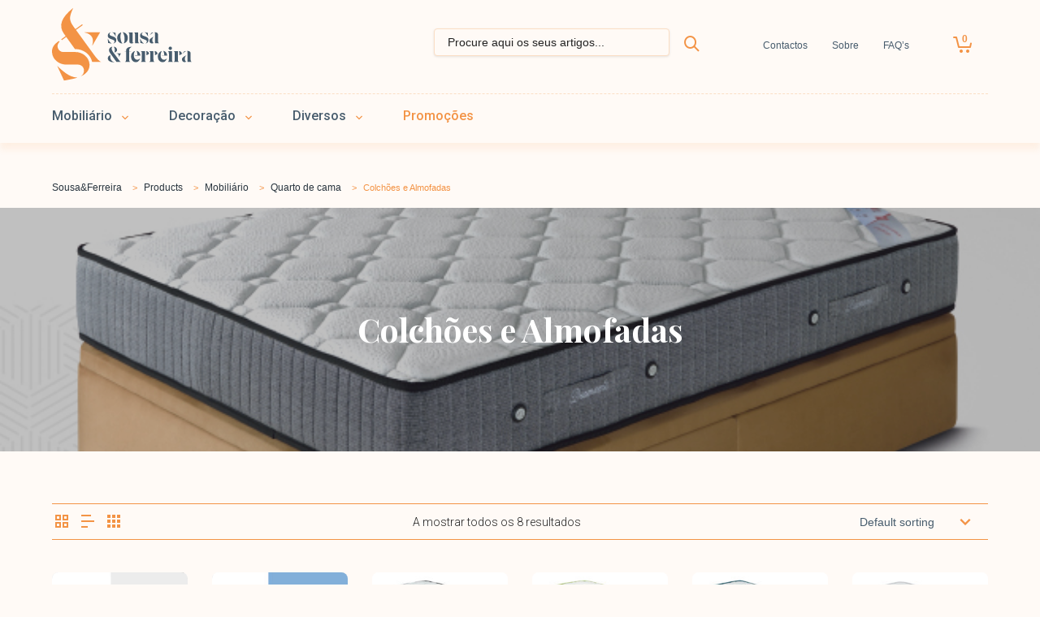

--- FILE ---
content_type: text/html; charset=UTF-8
request_url: https://www.sousaeferreira.com/categoria-produto/mobiliario/quarto-de-cama/colchoes-e-almofadas/
body_size: 36822
content:
<!DOCTYPE html>

<!--// OPEN HTML //-->
<html lang="pt-PT" prefix="og: https://ogp.me/ns#">

	<!--// OPEN HEAD //-->
	<head>
		
		<!-- Manually set render engine for Internet Explorer, prevent any plugin overrides -->
		<meta http-equiv="X-UA-Compatible" content="IE=EmulateIE10">
		
		
		
            <!--// SITE META //-->
            <meta charset="UTF-8"/>
                        	                <meta name="viewport" content="width=device-width, initial-scale=1.0, maximum-scale=1"/>
            
            <!--// PINGBACK & FAVICON //-->
            <link rel="pingback" href="https://www.sousaeferreira.com/xmlrpc.php"/>

            <script>function spbImageResizer_writeCookie(){the_cookie=document.cookie,the_cookie&&window.devicePixelRatio>=2&&(the_cookie="spb_image_resizer_pixel_ratio="+window.devicePixelRatio+";"+the_cookie,document.cookie=the_cookie)}spbImageResizer_writeCookie();</script>
    <script>function writeCookie(){the_cookie=document.cookie,the_cookie&&window.devicePixelRatio>=2&&(the_cookie="pixel_ratio="+window.devicePixelRatio+";"+the_cookie,document.cookie=the_cookie)}writeCookie();</script>
<script id="cookieyes" type="text/javascript" src="https://cdn-cookieyes.com/client_data/fe943482e09dd6d989312571/script.js"></script>
<!-- Search Engine Optimization by Rank Math - https://rankmath.com/ -->
<title>Colchões E Almofadas | Sousa&amp;Ferreira</title>
<meta name="robots" content="follow, index, max-snippet:-1, max-video-preview:-1, max-image-preview:large"/>
<link rel="canonical" href="https://www.sousaeferreira.com/categoria-produto/mobiliario/quarto-de-cama/colchoes-e-almofadas/" />
<meta property="og:locale" content="pt_PT" />
<meta property="og:type" content="article" />
<meta property="og:title" content="Colchões E Almofadas | Sousa&amp;Ferreira" />
<meta property="og:url" content="https://www.sousaeferreira.com/categoria-produto/mobiliario/quarto-de-cama/colchoes-e-almofadas/" />
<meta property="og:site_name" content="Sousa&amp;Ferreira" />
<meta property="article:publisher" content="https://www.facebook.com/sousaeferreira" />
<meta property="og:image" content="https://www.sousaeferreira.com/wp-content/uploads/2022/06/diamante_1.jpg" />
<meta property="og:image:secure_url" content="https://www.sousaeferreira.com/wp-content/uploads/2022/06/diamante_1.jpg" />
<meta property="og:image:width" content="656" />
<meta property="og:image:height" content="510" />
<meta property="og:image:type" content="image/jpeg" />
<meta name="twitter:card" content="summary_large_image" />
<meta name="twitter:title" content="Colchões E Almofadas | Sousa&amp;Ferreira" />
<meta name="twitter:image" content="https://www.sousaeferreira.com/wp-content/uploads/2022/06/MicrosoftTeams-image-27.jpg" />
<meta name="twitter:label1" content="Products" />
<meta name="twitter:data1" content="8" />
<script type="application/ld+json" class="rank-math-schema">{"@context":"https://schema.org","@graph":[{"@type":"Organization","@id":"https://www.sousaeferreira.com/#organization","name":"Sousa&amp;Ferreira","sameAs":["https://www.facebook.com/sousaeferreira"]},{"@type":"WebSite","@id":"https://www.sousaeferreira.com/#website","url":"https://www.sousaeferreira.com","name":"Sousa&amp;Ferreira","publisher":{"@id":"https://www.sousaeferreira.com/#organization"},"inLanguage":"pt-PT"},{"@type":"BreadcrumbList","@id":"https://www.sousaeferreira.com/categoria-produto/mobiliario/quarto-de-cama/colchoes-e-almofadas/#breadcrumb","itemListElement":[{"@type":"ListItem","position":"1","item":{"@id":"https://www.sousaeferreira.com","name":"Home"}},{"@type":"ListItem","position":"2","item":{"@id":"https://www.sousaeferreira.com/categoria-produto/mobiliario/quarto-de-cama/colchoes-e-almofadas/","name":"Colch\u00f5es e Almofadas"}}]},{"@type":"CollectionPage","@id":"https://www.sousaeferreira.com/categoria-produto/mobiliario/quarto-de-cama/colchoes-e-almofadas/#webpage","url":"https://www.sousaeferreira.com/categoria-produto/mobiliario/quarto-de-cama/colchoes-e-almofadas/","name":"Colch\u00f5es E Almofadas | Sousa&amp;Ferreira","isPartOf":{"@id":"https://www.sousaeferreira.com/#website"},"inLanguage":"pt-PT","breadcrumb":{"@id":"https://www.sousaeferreira.com/categoria-produto/mobiliario/quarto-de-cama/colchoes-e-almofadas/#breadcrumb"}}]}</script>
<!-- /Rank Math WordPress SEO plugin -->

<link rel='dns-prefetch' href='//maps.google.com' />
<link rel='dns-prefetch' href='//www.google.com' />
<link rel="alternate" type="application/rss+xml" title="Sousa&amp;Ferreira &raquo; Feed" href="https://www.sousaeferreira.com/feed/" />
<link rel="alternate" type="application/rss+xml" title="Sousa&amp;Ferreira &raquo; Feed de comentários" href="https://www.sousaeferreira.com/comments/feed/" />
<link rel="alternate" type="application/rss+xml" title="Feed Sousa&amp;Ferreira &raquo; Colchões e Almofadas Category" href="https://www.sousaeferreira.com/categoria-produto/mobiliario/quarto-de-cama/colchoes-e-almofadas/feed/" />
<style id='wp-img-auto-sizes-contain-inline-css' type='text/css'>
img:is([sizes=auto i],[sizes^="auto," i]){contain-intrinsic-size:3000px 1500px}
/*# sourceURL=wp-img-auto-sizes-contain-inline-css */
</style>
<style id='wp-block-library-inline-css' type='text/css'>
:root{--wp-block-synced-color:#7a00df;--wp-block-synced-color--rgb:122,0,223;--wp-bound-block-color:var(--wp-block-synced-color);--wp-editor-canvas-background:#ddd;--wp-admin-theme-color:#007cba;--wp-admin-theme-color--rgb:0,124,186;--wp-admin-theme-color-darker-10:#006ba1;--wp-admin-theme-color-darker-10--rgb:0,107,160.5;--wp-admin-theme-color-darker-20:#005a87;--wp-admin-theme-color-darker-20--rgb:0,90,135;--wp-admin-border-width-focus:2px}@media (min-resolution:192dpi){:root{--wp-admin-border-width-focus:1.5px}}.wp-element-button{cursor:pointer}:root .has-very-light-gray-background-color{background-color:#eee}:root .has-very-dark-gray-background-color{background-color:#313131}:root .has-very-light-gray-color{color:#eee}:root .has-very-dark-gray-color{color:#313131}:root .has-vivid-green-cyan-to-vivid-cyan-blue-gradient-background{background:linear-gradient(135deg,#00d084,#0693e3)}:root .has-purple-crush-gradient-background{background:linear-gradient(135deg,#34e2e4,#4721fb 50%,#ab1dfe)}:root .has-hazy-dawn-gradient-background{background:linear-gradient(135deg,#faaca8,#dad0ec)}:root .has-subdued-olive-gradient-background{background:linear-gradient(135deg,#fafae1,#67a671)}:root .has-atomic-cream-gradient-background{background:linear-gradient(135deg,#fdd79a,#004a59)}:root .has-nightshade-gradient-background{background:linear-gradient(135deg,#330968,#31cdcf)}:root .has-midnight-gradient-background{background:linear-gradient(135deg,#020381,#2874fc)}:root{--wp--preset--font-size--normal:16px;--wp--preset--font-size--huge:42px}.has-regular-font-size{font-size:1em}.has-larger-font-size{font-size:2.625em}.has-normal-font-size{font-size:var(--wp--preset--font-size--normal)}.has-huge-font-size{font-size:var(--wp--preset--font-size--huge)}.has-text-align-center{text-align:center}.has-text-align-left{text-align:left}.has-text-align-right{text-align:right}.has-fit-text{white-space:nowrap!important}#end-resizable-editor-section{display:none}.aligncenter{clear:both}.items-justified-left{justify-content:flex-start}.items-justified-center{justify-content:center}.items-justified-right{justify-content:flex-end}.items-justified-space-between{justify-content:space-between}.screen-reader-text{border:0;clip-path:inset(50%);height:1px;margin:-1px;overflow:hidden;padding:0;position:absolute;width:1px;word-wrap:normal!important}.screen-reader-text:focus{background-color:#ddd;clip-path:none;color:#444;display:block;font-size:1em;height:auto;left:5px;line-height:normal;padding:15px 23px 14px;text-decoration:none;top:5px;width:auto;z-index:100000}html :where(.has-border-color){border-style:solid}html :where([style*=border-top-color]){border-top-style:solid}html :where([style*=border-right-color]){border-right-style:solid}html :where([style*=border-bottom-color]){border-bottom-style:solid}html :where([style*=border-left-color]){border-left-style:solid}html :where([style*=border-width]){border-style:solid}html :where([style*=border-top-width]){border-top-style:solid}html :where([style*=border-right-width]){border-right-style:solid}html :where([style*=border-bottom-width]){border-bottom-style:solid}html :where([style*=border-left-width]){border-left-style:solid}html :where(img[class*=wp-image-]){height:auto;max-width:100%}:where(figure){margin:0 0 1em}html :where(.is-position-sticky){--wp-admin--admin-bar--position-offset:var(--wp-admin--admin-bar--height,0px)}@media screen and (max-width:600px){html :where(.is-position-sticky){--wp-admin--admin-bar--position-offset:0px}}

/*# sourceURL=wp-block-library-inline-css */
</style><style id='global-styles-inline-css' type='text/css'>
:root{--wp--preset--aspect-ratio--square: 1;--wp--preset--aspect-ratio--4-3: 4/3;--wp--preset--aspect-ratio--3-4: 3/4;--wp--preset--aspect-ratio--3-2: 3/2;--wp--preset--aspect-ratio--2-3: 2/3;--wp--preset--aspect-ratio--16-9: 16/9;--wp--preset--aspect-ratio--9-16: 9/16;--wp--preset--color--black: #000000;--wp--preset--color--cyan-bluish-gray: #abb8c3;--wp--preset--color--white: #ffffff;--wp--preset--color--pale-pink: #f78da7;--wp--preset--color--vivid-red: #cf2e2e;--wp--preset--color--luminous-vivid-orange: #ff6900;--wp--preset--color--luminous-vivid-amber: #fcb900;--wp--preset--color--light-green-cyan: #7bdcb5;--wp--preset--color--vivid-green-cyan: #00d084;--wp--preset--color--pale-cyan-blue: #8ed1fc;--wp--preset--color--vivid-cyan-blue: #0693e3;--wp--preset--color--vivid-purple: #9b51e0;--wp--preset--gradient--vivid-cyan-blue-to-vivid-purple: linear-gradient(135deg,rgb(6,147,227) 0%,rgb(155,81,224) 100%);--wp--preset--gradient--light-green-cyan-to-vivid-green-cyan: linear-gradient(135deg,rgb(122,220,180) 0%,rgb(0,208,130) 100%);--wp--preset--gradient--luminous-vivid-amber-to-luminous-vivid-orange: linear-gradient(135deg,rgb(252,185,0) 0%,rgb(255,105,0) 100%);--wp--preset--gradient--luminous-vivid-orange-to-vivid-red: linear-gradient(135deg,rgb(255,105,0) 0%,rgb(207,46,46) 100%);--wp--preset--gradient--very-light-gray-to-cyan-bluish-gray: linear-gradient(135deg,rgb(238,238,238) 0%,rgb(169,184,195) 100%);--wp--preset--gradient--cool-to-warm-spectrum: linear-gradient(135deg,rgb(74,234,220) 0%,rgb(151,120,209) 20%,rgb(207,42,186) 40%,rgb(238,44,130) 60%,rgb(251,105,98) 80%,rgb(254,248,76) 100%);--wp--preset--gradient--blush-light-purple: linear-gradient(135deg,rgb(255,206,236) 0%,rgb(152,150,240) 100%);--wp--preset--gradient--blush-bordeaux: linear-gradient(135deg,rgb(254,205,165) 0%,rgb(254,45,45) 50%,rgb(107,0,62) 100%);--wp--preset--gradient--luminous-dusk: linear-gradient(135deg,rgb(255,203,112) 0%,rgb(199,81,192) 50%,rgb(65,88,208) 100%);--wp--preset--gradient--pale-ocean: linear-gradient(135deg,rgb(255,245,203) 0%,rgb(182,227,212) 50%,rgb(51,167,181) 100%);--wp--preset--gradient--electric-grass: linear-gradient(135deg,rgb(202,248,128) 0%,rgb(113,206,126) 100%);--wp--preset--gradient--midnight: linear-gradient(135deg,rgb(2,3,129) 0%,rgb(40,116,252) 100%);--wp--preset--font-size--small: 13px;--wp--preset--font-size--medium: 20px;--wp--preset--font-size--large: 36px;--wp--preset--font-size--x-large: 42px;--wp--preset--spacing--20: 0.44rem;--wp--preset--spacing--30: 0.67rem;--wp--preset--spacing--40: 1rem;--wp--preset--spacing--50: 1.5rem;--wp--preset--spacing--60: 2.25rem;--wp--preset--spacing--70: 3.38rem;--wp--preset--spacing--80: 5.06rem;--wp--preset--shadow--natural: 6px 6px 9px rgba(0, 0, 0, 0.2);--wp--preset--shadow--deep: 12px 12px 50px rgba(0, 0, 0, 0.4);--wp--preset--shadow--sharp: 6px 6px 0px rgba(0, 0, 0, 0.2);--wp--preset--shadow--outlined: 6px 6px 0px -3px rgb(255, 255, 255), 6px 6px rgb(0, 0, 0);--wp--preset--shadow--crisp: 6px 6px 0px rgb(0, 0, 0);}:where(.is-layout-flex){gap: 0.5em;}:where(.is-layout-grid){gap: 0.5em;}body .is-layout-flex{display: flex;}.is-layout-flex{flex-wrap: wrap;align-items: center;}.is-layout-flex > :is(*, div){margin: 0;}body .is-layout-grid{display: grid;}.is-layout-grid > :is(*, div){margin: 0;}:where(.wp-block-columns.is-layout-flex){gap: 2em;}:where(.wp-block-columns.is-layout-grid){gap: 2em;}:where(.wp-block-post-template.is-layout-flex){gap: 1.25em;}:where(.wp-block-post-template.is-layout-grid){gap: 1.25em;}.has-black-color{color: var(--wp--preset--color--black) !important;}.has-cyan-bluish-gray-color{color: var(--wp--preset--color--cyan-bluish-gray) !important;}.has-white-color{color: var(--wp--preset--color--white) !important;}.has-pale-pink-color{color: var(--wp--preset--color--pale-pink) !important;}.has-vivid-red-color{color: var(--wp--preset--color--vivid-red) !important;}.has-luminous-vivid-orange-color{color: var(--wp--preset--color--luminous-vivid-orange) !important;}.has-luminous-vivid-amber-color{color: var(--wp--preset--color--luminous-vivid-amber) !important;}.has-light-green-cyan-color{color: var(--wp--preset--color--light-green-cyan) !important;}.has-vivid-green-cyan-color{color: var(--wp--preset--color--vivid-green-cyan) !important;}.has-pale-cyan-blue-color{color: var(--wp--preset--color--pale-cyan-blue) !important;}.has-vivid-cyan-blue-color{color: var(--wp--preset--color--vivid-cyan-blue) !important;}.has-vivid-purple-color{color: var(--wp--preset--color--vivid-purple) !important;}.has-black-background-color{background-color: var(--wp--preset--color--black) !important;}.has-cyan-bluish-gray-background-color{background-color: var(--wp--preset--color--cyan-bluish-gray) !important;}.has-white-background-color{background-color: var(--wp--preset--color--white) !important;}.has-pale-pink-background-color{background-color: var(--wp--preset--color--pale-pink) !important;}.has-vivid-red-background-color{background-color: var(--wp--preset--color--vivid-red) !important;}.has-luminous-vivid-orange-background-color{background-color: var(--wp--preset--color--luminous-vivid-orange) !important;}.has-luminous-vivid-amber-background-color{background-color: var(--wp--preset--color--luminous-vivid-amber) !important;}.has-light-green-cyan-background-color{background-color: var(--wp--preset--color--light-green-cyan) !important;}.has-vivid-green-cyan-background-color{background-color: var(--wp--preset--color--vivid-green-cyan) !important;}.has-pale-cyan-blue-background-color{background-color: var(--wp--preset--color--pale-cyan-blue) !important;}.has-vivid-cyan-blue-background-color{background-color: var(--wp--preset--color--vivid-cyan-blue) !important;}.has-vivid-purple-background-color{background-color: var(--wp--preset--color--vivid-purple) !important;}.has-black-border-color{border-color: var(--wp--preset--color--black) !important;}.has-cyan-bluish-gray-border-color{border-color: var(--wp--preset--color--cyan-bluish-gray) !important;}.has-white-border-color{border-color: var(--wp--preset--color--white) !important;}.has-pale-pink-border-color{border-color: var(--wp--preset--color--pale-pink) !important;}.has-vivid-red-border-color{border-color: var(--wp--preset--color--vivid-red) !important;}.has-luminous-vivid-orange-border-color{border-color: var(--wp--preset--color--luminous-vivid-orange) !important;}.has-luminous-vivid-amber-border-color{border-color: var(--wp--preset--color--luminous-vivid-amber) !important;}.has-light-green-cyan-border-color{border-color: var(--wp--preset--color--light-green-cyan) !important;}.has-vivid-green-cyan-border-color{border-color: var(--wp--preset--color--vivid-green-cyan) !important;}.has-pale-cyan-blue-border-color{border-color: var(--wp--preset--color--pale-cyan-blue) !important;}.has-vivid-cyan-blue-border-color{border-color: var(--wp--preset--color--vivid-cyan-blue) !important;}.has-vivid-purple-border-color{border-color: var(--wp--preset--color--vivid-purple) !important;}.has-vivid-cyan-blue-to-vivid-purple-gradient-background{background: var(--wp--preset--gradient--vivid-cyan-blue-to-vivid-purple) !important;}.has-light-green-cyan-to-vivid-green-cyan-gradient-background{background: var(--wp--preset--gradient--light-green-cyan-to-vivid-green-cyan) !important;}.has-luminous-vivid-amber-to-luminous-vivid-orange-gradient-background{background: var(--wp--preset--gradient--luminous-vivid-amber-to-luminous-vivid-orange) !important;}.has-luminous-vivid-orange-to-vivid-red-gradient-background{background: var(--wp--preset--gradient--luminous-vivid-orange-to-vivid-red) !important;}.has-very-light-gray-to-cyan-bluish-gray-gradient-background{background: var(--wp--preset--gradient--very-light-gray-to-cyan-bluish-gray) !important;}.has-cool-to-warm-spectrum-gradient-background{background: var(--wp--preset--gradient--cool-to-warm-spectrum) !important;}.has-blush-light-purple-gradient-background{background: var(--wp--preset--gradient--blush-light-purple) !important;}.has-blush-bordeaux-gradient-background{background: var(--wp--preset--gradient--blush-bordeaux) !important;}.has-luminous-dusk-gradient-background{background: var(--wp--preset--gradient--luminous-dusk) !important;}.has-pale-ocean-gradient-background{background: var(--wp--preset--gradient--pale-ocean) !important;}.has-electric-grass-gradient-background{background: var(--wp--preset--gradient--electric-grass) !important;}.has-midnight-gradient-background{background: var(--wp--preset--gradient--midnight) !important;}.has-small-font-size{font-size: var(--wp--preset--font-size--small) !important;}.has-medium-font-size{font-size: var(--wp--preset--font-size--medium) !important;}.has-large-font-size{font-size: var(--wp--preset--font-size--large) !important;}.has-x-large-font-size{font-size: var(--wp--preset--font-size--x-large) !important;}
/*# sourceURL=global-styles-inline-css */
</style>

<style id='classic-theme-styles-inline-css' type='text/css'>
/*! This file is auto-generated */
.wp-block-button__link{color:#fff;background-color:#32373c;border-radius:9999px;box-shadow:none;text-decoration:none;padding:calc(.667em + 2px) calc(1.333em + 2px);font-size:1.125em}.wp-block-file__button{background:#32373c;color:#fff;text-decoration:none}
/*# sourceURL=/wp-includes/css/classic-themes.min.css */
</style>
<style id='extendify-gutenberg-patterns-and-templates-utilities-inline-css' type='text/css'>
.ext-absolute{position:absolute!important}.ext-relative{position:relative!important}.ext-top-base{top:var(--wp--style--block-gap,1.75rem)!important}.ext-top-lg{top:var(--extendify--spacing--large,3rem)!important}.ext--top-base{top:calc(var(--wp--style--block-gap, 1.75rem)*-1)!important}.ext--top-lg{top:calc(var(--extendify--spacing--large, 3rem)*-1)!important}.ext-right-base{right:var(--wp--style--block-gap,1.75rem)!important}.ext-right-lg{right:var(--extendify--spacing--large,3rem)!important}.ext--right-base{right:calc(var(--wp--style--block-gap, 1.75rem)*-1)!important}.ext--right-lg{right:calc(var(--extendify--spacing--large, 3rem)*-1)!important}.ext-bottom-base{bottom:var(--wp--style--block-gap,1.75rem)!important}.ext-bottom-lg{bottom:var(--extendify--spacing--large,3rem)!important}.ext--bottom-base{bottom:calc(var(--wp--style--block-gap, 1.75rem)*-1)!important}.ext--bottom-lg{bottom:calc(var(--extendify--spacing--large, 3rem)*-1)!important}.ext-left-base{left:var(--wp--style--block-gap,1.75rem)!important}.ext-left-lg{left:var(--extendify--spacing--large,3rem)!important}.ext--left-base{left:calc(var(--wp--style--block-gap, 1.75rem)*-1)!important}.ext--left-lg{left:calc(var(--extendify--spacing--large, 3rem)*-1)!important}.ext-order-1{order:1!important}.ext-order-2{order:2!important}.ext-col-auto{grid-column:auto!important}.ext-col-span-1{grid-column:span 1/span 1!important}.ext-col-span-2{grid-column:span 2/span 2!important}.ext-col-span-3{grid-column:span 3/span 3!important}.ext-col-span-4{grid-column:span 4/span 4!important}.ext-col-span-5{grid-column:span 5/span 5!important}.ext-col-span-6{grid-column:span 6/span 6!important}.ext-col-span-7{grid-column:span 7/span 7!important}.ext-col-span-8{grid-column:span 8/span 8!important}.ext-col-span-9{grid-column:span 9/span 9!important}.ext-col-span-10{grid-column:span 10/span 10!important}.ext-col-span-11{grid-column:span 11/span 11!important}.ext-col-span-12{grid-column:span 12/span 12!important}.ext-col-span-full{grid-column:1/-1!important}.ext-col-start-1{grid-column-start:1!important}.ext-col-start-2{grid-column-start:2!important}.ext-col-start-3{grid-column-start:3!important}.ext-col-start-4{grid-column-start:4!important}.ext-col-start-5{grid-column-start:5!important}.ext-col-start-6{grid-column-start:6!important}.ext-col-start-7{grid-column-start:7!important}.ext-col-start-8{grid-column-start:8!important}.ext-col-start-9{grid-column-start:9!important}.ext-col-start-10{grid-column-start:10!important}.ext-col-start-11{grid-column-start:11!important}.ext-col-start-12{grid-column-start:12!important}.ext-col-start-13{grid-column-start:13!important}.ext-col-start-auto{grid-column-start:auto!important}.ext-col-end-1{grid-column-end:1!important}.ext-col-end-2{grid-column-end:2!important}.ext-col-end-3{grid-column-end:3!important}.ext-col-end-4{grid-column-end:4!important}.ext-col-end-5{grid-column-end:5!important}.ext-col-end-6{grid-column-end:6!important}.ext-col-end-7{grid-column-end:7!important}.ext-col-end-8{grid-column-end:8!important}.ext-col-end-9{grid-column-end:9!important}.ext-col-end-10{grid-column-end:10!important}.ext-col-end-11{grid-column-end:11!important}.ext-col-end-12{grid-column-end:12!important}.ext-col-end-13{grid-column-end:13!important}.ext-col-end-auto{grid-column-end:auto!important}.ext-row-auto{grid-row:auto!important}.ext-row-span-1{grid-row:span 1/span 1!important}.ext-row-span-2{grid-row:span 2/span 2!important}.ext-row-span-3{grid-row:span 3/span 3!important}.ext-row-span-4{grid-row:span 4/span 4!important}.ext-row-span-5{grid-row:span 5/span 5!important}.ext-row-span-6{grid-row:span 6/span 6!important}.ext-row-span-full{grid-row:1/-1!important}.ext-row-start-1{grid-row-start:1!important}.ext-row-start-2{grid-row-start:2!important}.ext-row-start-3{grid-row-start:3!important}.ext-row-start-4{grid-row-start:4!important}.ext-row-start-5{grid-row-start:5!important}.ext-row-start-6{grid-row-start:6!important}.ext-row-start-7{grid-row-start:7!important}.ext-row-start-auto{grid-row-start:auto!important}.ext-row-end-1{grid-row-end:1!important}.ext-row-end-2{grid-row-end:2!important}.ext-row-end-3{grid-row-end:3!important}.ext-row-end-4{grid-row-end:4!important}.ext-row-end-5{grid-row-end:5!important}.ext-row-end-6{grid-row-end:6!important}.ext-row-end-7{grid-row-end:7!important}.ext-row-end-auto{grid-row-end:auto!important}.ext-m-0:not([style*=margin]){margin:0!important}.ext-m-auto:not([style*=margin]){margin:auto!important}.ext-m-base:not([style*=margin]){margin:var(--wp--style--block-gap,1.75rem)!important}.ext-m-lg:not([style*=margin]){margin:var(--extendify--spacing--large,3rem)!important}.ext--m-base:not([style*=margin]){margin:calc(var(--wp--style--block-gap, 1.75rem)*-1)!important}.ext--m-lg:not([style*=margin]){margin:calc(var(--extendify--spacing--large, 3rem)*-1)!important}.ext-mx-0:not([style*=margin]){margin-left:0!important;margin-right:0!important}.ext-mx-auto:not([style*=margin]){margin-left:auto!important;margin-right:auto!important}.ext-mx-base:not([style*=margin]){margin-left:var(--wp--style--block-gap,1.75rem)!important;margin-right:var(--wp--style--block-gap,1.75rem)!important}.ext-mx-lg:not([style*=margin]){margin-left:var(--extendify--spacing--large,3rem)!important;margin-right:var(--extendify--spacing--large,3rem)!important}.ext--mx-base:not([style*=margin]){margin-left:calc(var(--wp--style--block-gap, 1.75rem)*-1)!important;margin-right:calc(var(--wp--style--block-gap, 1.75rem)*-1)!important}.ext--mx-lg:not([style*=margin]){margin-left:calc(var(--extendify--spacing--large, 3rem)*-1)!important;margin-right:calc(var(--extendify--spacing--large, 3rem)*-1)!important}.ext-my-0:not([style*=margin]){margin-bottom:0!important;margin-top:0!important}.ext-my-auto:not([style*=margin]){margin-bottom:auto!important;margin-top:auto!important}.ext-my-base:not([style*=margin]){margin-bottom:var(--wp--style--block-gap,1.75rem)!important;margin-top:var(--wp--style--block-gap,1.75rem)!important}.ext-my-lg:not([style*=margin]){margin-bottom:var(--extendify--spacing--large,3rem)!important;margin-top:var(--extendify--spacing--large,3rem)!important}.ext--my-base:not([style*=margin]){margin-bottom:calc(var(--wp--style--block-gap, 1.75rem)*-1)!important;margin-top:calc(var(--wp--style--block-gap, 1.75rem)*-1)!important}.ext--my-lg:not([style*=margin]){margin-bottom:calc(var(--extendify--spacing--large, 3rem)*-1)!important;margin-top:calc(var(--extendify--spacing--large, 3rem)*-1)!important}.ext-mt-0:not([style*=margin]){margin-top:0!important}.ext-mt-auto:not([style*=margin]){margin-top:auto!important}.ext-mt-base:not([style*=margin]){margin-top:var(--wp--style--block-gap,1.75rem)!important}.ext-mt-lg:not([style*=margin]){margin-top:var(--extendify--spacing--large,3rem)!important}.ext--mt-base:not([style*=margin]){margin-top:calc(var(--wp--style--block-gap, 1.75rem)*-1)!important}.ext--mt-lg:not([style*=margin]){margin-top:calc(var(--extendify--spacing--large, 3rem)*-1)!important}.ext-mr-0:not([style*=margin]){margin-right:0!important}.ext-mr-auto:not([style*=margin]){margin-right:auto!important}.ext-mr-base:not([style*=margin]){margin-right:var(--wp--style--block-gap,1.75rem)!important}.ext-mr-lg:not([style*=margin]){margin-right:var(--extendify--spacing--large,3rem)!important}.ext--mr-base:not([style*=margin]){margin-right:calc(var(--wp--style--block-gap, 1.75rem)*-1)!important}.ext--mr-lg:not([style*=margin]){margin-right:calc(var(--extendify--spacing--large, 3rem)*-1)!important}.ext-mb-0:not([style*=margin]){margin-bottom:0!important}.ext-mb-auto:not([style*=margin]){margin-bottom:auto!important}.ext-mb-base:not([style*=margin]){margin-bottom:var(--wp--style--block-gap,1.75rem)!important}.ext-mb-lg:not([style*=margin]){margin-bottom:var(--extendify--spacing--large,3rem)!important}.ext--mb-base:not([style*=margin]){margin-bottom:calc(var(--wp--style--block-gap, 1.75rem)*-1)!important}.ext--mb-lg:not([style*=margin]){margin-bottom:calc(var(--extendify--spacing--large, 3rem)*-1)!important}.ext-ml-0:not([style*=margin]){margin-left:0!important}.ext-ml-auto:not([style*=margin]){margin-left:auto!important}.ext-ml-base:not([style*=margin]){margin-left:var(--wp--style--block-gap,1.75rem)!important}.ext-ml-lg:not([style*=margin]){margin-left:var(--extendify--spacing--large,3rem)!important}.ext--ml-base:not([style*=margin]){margin-left:calc(var(--wp--style--block-gap, 1.75rem)*-1)!important}.ext--ml-lg:not([style*=margin]){margin-left:calc(var(--extendify--spacing--large, 3rem)*-1)!important}.ext-block{display:block!important}.ext-inline-block{display:inline-block!important}.ext-inline{display:inline!important}.ext-flex{display:flex!important}.ext-inline-flex{display:inline-flex!important}.ext-grid{display:grid!important}.ext-inline-grid{display:inline-grid!important}.ext-hidden{display:none!important}.ext-w-auto{width:auto!important}.ext-w-full{width:100%!important}.ext-max-w-full{max-width:100%!important}.ext-flex-1{flex:1 1 0%!important}.ext-flex-auto{flex:1 1 auto!important}.ext-flex-initial{flex:0 1 auto!important}.ext-flex-none{flex:none!important}.ext-flex-shrink-0{flex-shrink:0!important}.ext-flex-shrink{flex-shrink:1!important}.ext-flex-grow-0{flex-grow:0!important}.ext-flex-grow{flex-grow:1!important}.ext-list-none{list-style-type:none!important}.ext-grid-cols-1{grid-template-columns:repeat(1,minmax(0,1fr))!important}.ext-grid-cols-2{grid-template-columns:repeat(2,minmax(0,1fr))!important}.ext-grid-cols-3{grid-template-columns:repeat(3,minmax(0,1fr))!important}.ext-grid-cols-4{grid-template-columns:repeat(4,minmax(0,1fr))!important}.ext-grid-cols-5{grid-template-columns:repeat(5,minmax(0,1fr))!important}.ext-grid-cols-6{grid-template-columns:repeat(6,minmax(0,1fr))!important}.ext-grid-cols-7{grid-template-columns:repeat(7,minmax(0,1fr))!important}.ext-grid-cols-8{grid-template-columns:repeat(8,minmax(0,1fr))!important}.ext-grid-cols-9{grid-template-columns:repeat(9,minmax(0,1fr))!important}.ext-grid-cols-10{grid-template-columns:repeat(10,minmax(0,1fr))!important}.ext-grid-cols-11{grid-template-columns:repeat(11,minmax(0,1fr))!important}.ext-grid-cols-12{grid-template-columns:repeat(12,minmax(0,1fr))!important}.ext-grid-cols-none{grid-template-columns:none!important}.ext-grid-rows-1{grid-template-rows:repeat(1,minmax(0,1fr))!important}.ext-grid-rows-2{grid-template-rows:repeat(2,minmax(0,1fr))!important}.ext-grid-rows-3{grid-template-rows:repeat(3,minmax(0,1fr))!important}.ext-grid-rows-4{grid-template-rows:repeat(4,minmax(0,1fr))!important}.ext-grid-rows-5{grid-template-rows:repeat(5,minmax(0,1fr))!important}.ext-grid-rows-6{grid-template-rows:repeat(6,minmax(0,1fr))!important}.ext-grid-rows-none{grid-template-rows:none!important}.ext-flex-row{flex-direction:row!important}.ext-flex-row-reverse{flex-direction:row-reverse!important}.ext-flex-col{flex-direction:column!important}.ext-flex-col-reverse{flex-direction:column-reverse!important}.ext-flex-wrap{flex-wrap:wrap!important}.ext-flex-wrap-reverse{flex-wrap:wrap-reverse!important}.ext-flex-nowrap{flex-wrap:nowrap!important}.ext-items-start{align-items:flex-start!important}.ext-items-end{align-items:flex-end!important}.ext-items-center{align-items:center!important}.ext-items-baseline{align-items:baseline!important}.ext-items-stretch{align-items:stretch!important}.ext-justify-start{justify-content:flex-start!important}.ext-justify-end{justify-content:flex-end!important}.ext-justify-center{justify-content:center!important}.ext-justify-between{justify-content:space-between!important}.ext-justify-around{justify-content:space-around!important}.ext-justify-evenly{justify-content:space-evenly!important}.ext-justify-items-start{justify-items:start!important}.ext-justify-items-end{justify-items:end!important}.ext-justify-items-center{justify-items:center!important}.ext-justify-items-stretch{justify-items:stretch!important}.ext-gap-0{gap:0!important}.ext-gap-base{gap:var(--wp--style--block-gap,1.75rem)!important}.ext-gap-lg{gap:var(--extendify--spacing--large,3rem)!important}.ext-gap-x-0{-moz-column-gap:0!important;column-gap:0!important}.ext-gap-x-base{-moz-column-gap:var(--wp--style--block-gap,1.75rem)!important;column-gap:var(--wp--style--block-gap,1.75rem)!important}.ext-gap-x-lg{-moz-column-gap:var(--extendify--spacing--large,3rem)!important;column-gap:var(--extendify--spacing--large,3rem)!important}.ext-gap-y-0{row-gap:0!important}.ext-gap-y-base{row-gap:var(--wp--style--block-gap,1.75rem)!important}.ext-gap-y-lg{row-gap:var(--extendify--spacing--large,3rem)!important}.ext-justify-self-auto{justify-self:auto!important}.ext-justify-self-start{justify-self:start!important}.ext-justify-self-end{justify-self:end!important}.ext-justify-self-center{justify-self:center!important}.ext-justify-self-stretch{justify-self:stretch!important}.ext-rounded-none{border-radius:0!important}.ext-rounded-full{border-radius:9999px!important}.ext-rounded-t-none{border-top-left-radius:0!important;border-top-right-radius:0!important}.ext-rounded-t-full{border-top-left-radius:9999px!important;border-top-right-radius:9999px!important}.ext-rounded-r-none{border-bottom-right-radius:0!important;border-top-right-radius:0!important}.ext-rounded-r-full{border-bottom-right-radius:9999px!important;border-top-right-radius:9999px!important}.ext-rounded-b-none{border-bottom-left-radius:0!important;border-bottom-right-radius:0!important}.ext-rounded-b-full{border-bottom-left-radius:9999px!important;border-bottom-right-radius:9999px!important}.ext-rounded-l-none{border-bottom-left-radius:0!important;border-top-left-radius:0!important}.ext-rounded-l-full{border-bottom-left-radius:9999px!important;border-top-left-radius:9999px!important}.ext-rounded-tl-none{border-top-left-radius:0!important}.ext-rounded-tl-full{border-top-left-radius:9999px!important}.ext-rounded-tr-none{border-top-right-radius:0!important}.ext-rounded-tr-full{border-top-right-radius:9999px!important}.ext-rounded-br-none{border-bottom-right-radius:0!important}.ext-rounded-br-full{border-bottom-right-radius:9999px!important}.ext-rounded-bl-none{border-bottom-left-radius:0!important}.ext-rounded-bl-full{border-bottom-left-radius:9999px!important}.ext-border-0{border-width:0!important}.ext-border-t-0{border-top-width:0!important}.ext-border-r-0{border-right-width:0!important}.ext-border-b-0{border-bottom-width:0!important}.ext-border-l-0{border-left-width:0!important}.ext-p-0:not([style*=padding]){padding:0!important}.ext-p-base:not([style*=padding]){padding:var(--wp--style--block-gap,1.75rem)!important}.ext-p-lg:not([style*=padding]){padding:var(--extendify--spacing--large,3rem)!important}.ext-px-0:not([style*=padding]){padding-left:0!important;padding-right:0!important}.ext-px-base:not([style*=padding]){padding-left:var(--wp--style--block-gap,1.75rem)!important;padding-right:var(--wp--style--block-gap,1.75rem)!important}.ext-px-lg:not([style*=padding]){padding-left:var(--extendify--spacing--large,3rem)!important;padding-right:var(--extendify--spacing--large,3rem)!important}.ext-py-0:not([style*=padding]){padding-bottom:0!important;padding-top:0!important}.ext-py-base:not([style*=padding]){padding-bottom:var(--wp--style--block-gap,1.75rem)!important;padding-top:var(--wp--style--block-gap,1.75rem)!important}.ext-py-lg:not([style*=padding]){padding-bottom:var(--extendify--spacing--large,3rem)!important;padding-top:var(--extendify--spacing--large,3rem)!important}.ext-pt-0:not([style*=padding]){padding-top:0!important}.ext-pt-base:not([style*=padding]){padding-top:var(--wp--style--block-gap,1.75rem)!important}.ext-pt-lg:not([style*=padding]){padding-top:var(--extendify--spacing--large,3rem)!important}.ext-pr-0:not([style*=padding]){padding-right:0!important}.ext-pr-base:not([style*=padding]){padding-right:var(--wp--style--block-gap,1.75rem)!important}.ext-pr-lg:not([style*=padding]){padding-right:var(--extendify--spacing--large,3rem)!important}.ext-pb-0:not([style*=padding]){padding-bottom:0!important}.ext-pb-base:not([style*=padding]){padding-bottom:var(--wp--style--block-gap,1.75rem)!important}.ext-pb-lg:not([style*=padding]){padding-bottom:var(--extendify--spacing--large,3rem)!important}.ext-pl-0:not([style*=padding]){padding-left:0!important}.ext-pl-base:not([style*=padding]){padding-left:var(--wp--style--block-gap,1.75rem)!important}.ext-pl-lg:not([style*=padding]){padding-left:var(--extendify--spacing--large,3rem)!important}.ext-text-left{text-align:left!important}.ext-text-center{text-align:center!important}.ext-text-right{text-align:right!important}.ext-leading-none{line-height:1!important}.ext-leading-tight{line-height:1.25!important}.ext-leading-snug{line-height:1.375!important}.ext-leading-normal{line-height:1.5!important}.ext-leading-relaxed{line-height:1.625!important}.ext-leading-loose{line-height:2!important}.ext-aspect-square img{aspect-ratio:1/1;-o-object-fit:cover;object-fit:cover}.ext-aspect-landscape img{aspect-ratio:4/3;-o-object-fit:cover;object-fit:cover}.ext-aspect-landscape-wide img{aspect-ratio:16/9;-o-object-fit:cover;object-fit:cover}.ext-aspect-portrait img{aspect-ratio:3/4;-o-object-fit:cover;object-fit:cover}.ext-aspect-landscape .components-resizable-box__container,.ext-aspect-landscape-wide .components-resizable-box__container,.ext-aspect-portrait .components-resizable-box__container,.ext-aspect-square .components-resizable-box__container{height:auto!important}.clip-path--rhombus img{-webkit-clip-path:polygon(15% 6%,80% 29%,84% 93%,23% 69%);clip-path:polygon(15% 6%,80% 29%,84% 93%,23% 69%)}.clip-path--diamond img{-webkit-clip-path:polygon(5% 29%,60% 2%,91% 64%,36% 89%);clip-path:polygon(5% 29%,60% 2%,91% 64%,36% 89%)}.clip-path--rhombus-alt img{-webkit-clip-path:polygon(14% 9%,85% 24%,91% 89%,19% 76%);clip-path:polygon(14% 9%,85% 24%,91% 89%,19% 76%)}.wp-block-columns[class*=fullwidth-cols]{margin-bottom:unset}.wp-block-column.editor\:pointer-events-none{margin-bottom:0!important;margin-top:0!important}.is-root-container.block-editor-block-list__layout>[data-align=full]:not(:first-of-type)>.wp-block-column.editor\:pointer-events-none,.is-root-container.block-editor-block-list__layout>[data-align=wide]>.wp-block-column.editor\:pointer-events-none{margin-top:calc(var(--wp--style--block-gap, 28px)*-1)!important}.ext .wp-block-columns .wp-block-column[style*=padding]{padding-left:0!important;padding-right:0!important}.ext .wp-block-columns+.wp-block-columns:not([class*=mt-]):not([class*=my-]):not([style*=margin]){margin-top:0!important}[class*=fullwidth-cols] .wp-block-column:first-child,[class*=fullwidth-cols] .wp-block-group:first-child{margin-top:0}[class*=fullwidth-cols] .wp-block-column:last-child,[class*=fullwidth-cols] .wp-block-group:last-child{margin-bottom:0}[class*=fullwidth-cols] .wp-block-column:first-child>*,[class*=fullwidth-cols] .wp-block-column>:first-child{margin-top:0}.ext .is-not-stacked-on-mobile .wp-block-column,[class*=fullwidth-cols] .wp-block-column>:last-child{margin-bottom:0}.wp-block-columns[class*=fullwidth-cols]:not(.is-not-stacked-on-mobile)>.wp-block-column:not(:last-child){margin-bottom:var(--wp--style--block-gap,1.75rem)}@media (min-width:782px){.wp-block-columns[class*=fullwidth-cols]:not(.is-not-stacked-on-mobile)>.wp-block-column:not(:last-child){margin-bottom:0}}.wp-block-columns[class*=fullwidth-cols].is-not-stacked-on-mobile>.wp-block-column{margin-bottom:0!important}@media (min-width:600px) and (max-width:781px){.wp-block-columns[class*=fullwidth-cols]:not(.is-not-stacked-on-mobile)>.wp-block-column:nth-child(2n){margin-left:var(--wp--style--block-gap,2em)}}@media (max-width:781px){.tablet\:fullwidth-cols.wp-block-columns:not(.is-not-stacked-on-mobile){flex-wrap:wrap}.tablet\:fullwidth-cols.wp-block-columns:not(.is-not-stacked-on-mobile)>.wp-block-column,.tablet\:fullwidth-cols.wp-block-columns:not(.is-not-stacked-on-mobile)>.wp-block-column:not([style*=margin]){margin-left:0!important}.tablet\:fullwidth-cols.wp-block-columns:not(.is-not-stacked-on-mobile)>.wp-block-column{flex-basis:100%!important}}@media (max-width:1079px){.desktop\:fullwidth-cols.wp-block-columns:not(.is-not-stacked-on-mobile){flex-wrap:wrap}.desktop\:fullwidth-cols.wp-block-columns:not(.is-not-stacked-on-mobile)>.wp-block-column,.desktop\:fullwidth-cols.wp-block-columns:not(.is-not-stacked-on-mobile)>.wp-block-column:not([style*=margin]){margin-left:0!important}.desktop\:fullwidth-cols.wp-block-columns:not(.is-not-stacked-on-mobile)>.wp-block-column{flex-basis:100%!important}.desktop\:fullwidth-cols.wp-block-columns:not(.is-not-stacked-on-mobile)>.wp-block-column:not(:last-child){margin-bottom:var(--wp--style--block-gap,1.75rem)!important}}.direction-rtl{direction:rtl}.direction-ltr{direction:ltr}.is-style-inline-list{padding-left:0!important}.is-style-inline-list li{list-style-type:none!important}@media (min-width:782px){.is-style-inline-list li{display:inline!important;margin-right:var(--wp--style--block-gap,1.75rem)!important}}@media (min-width:782px){.is-style-inline-list li:first-child{margin-left:0!important}}@media (min-width:782px){.is-style-inline-list li:last-child{margin-right:0!important}}.bring-to-front{position:relative;z-index:10}.text-stroke{-webkit-text-stroke-color:var(--wp--preset--color--background)}.text-stroke,.text-stroke--primary{-webkit-text-stroke-width:var(
        --wp--custom--typography--text-stroke-width,2px
    )}.text-stroke--primary{-webkit-text-stroke-color:var(--wp--preset--color--primary)}.text-stroke--secondary{-webkit-text-stroke-width:var(
        --wp--custom--typography--text-stroke-width,2px
    );-webkit-text-stroke-color:var(--wp--preset--color--secondary)}.editor\:no-caption .block-editor-rich-text__editable{display:none!important}.editor\:no-inserter .wp-block-column:not(.is-selected)>.block-list-appender,.editor\:no-inserter .wp-block-cover__inner-container>.block-list-appender,.editor\:no-inserter .wp-block-group__inner-container>.block-list-appender,.editor\:no-inserter>.block-list-appender{display:none}.editor\:no-resize .components-resizable-box__handle,.editor\:no-resize .components-resizable-box__handle:after,.editor\:no-resize .components-resizable-box__side-handle:before{display:none;pointer-events:none}.editor\:no-resize .components-resizable-box__container{display:block}.editor\:pointer-events-none{pointer-events:none}.is-style-angled{justify-content:flex-end}.ext .is-style-angled>[class*=_inner-container],.is-style-angled{align-items:center}.is-style-angled .wp-block-cover__image-background,.is-style-angled .wp-block-cover__video-background{-webkit-clip-path:polygon(0 0,30% 0,50% 100%,0 100%);clip-path:polygon(0 0,30% 0,50% 100%,0 100%);z-index:1}@media (min-width:782px){.is-style-angled .wp-block-cover__image-background,.is-style-angled .wp-block-cover__video-background{-webkit-clip-path:polygon(0 0,55% 0,65% 100%,0 100%);clip-path:polygon(0 0,55% 0,65% 100%,0 100%)}}.has-foreground-color{color:var(--wp--preset--color--foreground,#000)!important}.has-foreground-background-color{background-color:var(--wp--preset--color--foreground,#000)!important}.has-background-color{color:var(--wp--preset--color--background,#fff)!important}.has-background-background-color{background-color:var(--wp--preset--color--background,#fff)!important}.has-primary-color{color:var(--wp--preset--color--primary,#4b5563)!important}.has-primary-background-color{background-color:var(--wp--preset--color--primary,#4b5563)!important}.has-secondary-color{color:var(--wp--preset--color--secondary,#9ca3af)!important}.has-secondary-background-color{background-color:var(--wp--preset--color--secondary,#9ca3af)!important}.ext.has-text-color h1,.ext.has-text-color h2,.ext.has-text-color h3,.ext.has-text-color h4,.ext.has-text-color h5,.ext.has-text-color h6,.ext.has-text-color p{color:currentColor}.has-white-color{color:var(--wp--preset--color--white,#fff)!important}.has-black-color{color:var(--wp--preset--color--black,#000)!important}.has-ext-foreground-background-color{background-color:var(
        --wp--preset--color--foreground,var(--wp--preset--color--black,#000)
    )!important}.has-ext-primary-background-color{background-color:var(
        --wp--preset--color--primary,var(--wp--preset--color--cyan-bluish-gray,#000)
    )!important}.wp-block-button__link.has-black-background-color{border-color:var(--wp--preset--color--black,#000)}.wp-block-button__link.has-white-background-color{border-color:var(--wp--preset--color--white,#fff)}.has-ext-small-font-size{font-size:var(--wp--preset--font-size--ext-small)!important}.has-ext-medium-font-size{font-size:var(--wp--preset--font-size--ext-medium)!important}.has-ext-large-font-size{font-size:var(--wp--preset--font-size--ext-large)!important;line-height:1.2}.has-ext-x-large-font-size{font-size:var(--wp--preset--font-size--ext-x-large)!important;line-height:1}.has-ext-xx-large-font-size{font-size:var(--wp--preset--font-size--ext-xx-large)!important;line-height:1}.has-ext-x-large-font-size:not([style*=line-height]),.has-ext-xx-large-font-size:not([style*=line-height]){line-height:1.1}.ext .wp-block-group>*{margin-bottom:0;margin-top:0}.ext .wp-block-group>*+*{margin-bottom:0}.ext .wp-block-group>*+*,.ext h2{margin-top:var(--wp--style--block-gap,1.75rem)}.ext h2{margin-bottom:var(--wp--style--block-gap,1.75rem)}.has-ext-x-large-font-size+h3,.has-ext-x-large-font-size+p{margin-top:.5rem}.ext .wp-block-buttons>.wp-block-button.wp-block-button__width-25{min-width:12rem;width:calc(25% - var(--wp--style--block-gap, .5em)*.75)}.ext .ext-grid>[class*=_inner-container]{display:grid}.ext>[class*=_inner-container]>.ext-grid:not([class*=columns]),.ext>[class*=_inner-container]>.wp-block>.ext-grid:not([class*=columns]){display:initial!important}.ext .ext-grid-cols-1>[class*=_inner-container]{grid-template-columns:repeat(1,minmax(0,1fr))!important}.ext .ext-grid-cols-2>[class*=_inner-container]{grid-template-columns:repeat(2,minmax(0,1fr))!important}.ext .ext-grid-cols-3>[class*=_inner-container]{grid-template-columns:repeat(3,minmax(0,1fr))!important}.ext .ext-grid-cols-4>[class*=_inner-container]{grid-template-columns:repeat(4,minmax(0,1fr))!important}.ext .ext-grid-cols-5>[class*=_inner-container]{grid-template-columns:repeat(5,minmax(0,1fr))!important}.ext .ext-grid-cols-6>[class*=_inner-container]{grid-template-columns:repeat(6,minmax(0,1fr))!important}.ext .ext-grid-cols-7>[class*=_inner-container]{grid-template-columns:repeat(7,minmax(0,1fr))!important}.ext .ext-grid-cols-8>[class*=_inner-container]{grid-template-columns:repeat(8,minmax(0,1fr))!important}.ext .ext-grid-cols-9>[class*=_inner-container]{grid-template-columns:repeat(9,minmax(0,1fr))!important}.ext .ext-grid-cols-10>[class*=_inner-container]{grid-template-columns:repeat(10,minmax(0,1fr))!important}.ext .ext-grid-cols-11>[class*=_inner-container]{grid-template-columns:repeat(11,minmax(0,1fr))!important}.ext .ext-grid-cols-12>[class*=_inner-container]{grid-template-columns:repeat(12,minmax(0,1fr))!important}.ext .ext-grid-cols-13>[class*=_inner-container]{grid-template-columns:repeat(13,minmax(0,1fr))!important}.ext .ext-grid-cols-none>[class*=_inner-container]{grid-template-columns:none!important}.ext .ext-grid-rows-1>[class*=_inner-container]{grid-template-rows:repeat(1,minmax(0,1fr))!important}.ext .ext-grid-rows-2>[class*=_inner-container]{grid-template-rows:repeat(2,minmax(0,1fr))!important}.ext .ext-grid-rows-3>[class*=_inner-container]{grid-template-rows:repeat(3,minmax(0,1fr))!important}.ext .ext-grid-rows-4>[class*=_inner-container]{grid-template-rows:repeat(4,minmax(0,1fr))!important}.ext .ext-grid-rows-5>[class*=_inner-container]{grid-template-rows:repeat(5,minmax(0,1fr))!important}.ext .ext-grid-rows-6>[class*=_inner-container]{grid-template-rows:repeat(6,minmax(0,1fr))!important}.ext .ext-grid-rows-none>[class*=_inner-container]{grid-template-rows:none!important}.ext .ext-items-start>[class*=_inner-container]{align-items:flex-start!important}.ext .ext-items-end>[class*=_inner-container]{align-items:flex-end!important}.ext .ext-items-center>[class*=_inner-container]{align-items:center!important}.ext .ext-items-baseline>[class*=_inner-container]{align-items:baseline!important}.ext .ext-items-stretch>[class*=_inner-container]{align-items:stretch!important}.ext.wp-block-group>:last-child{margin-bottom:0}.ext .wp-block-group__inner-container{padding:0!important}.ext.has-background{padding-left:var(--wp--style--block-gap,1.75rem);padding-right:var(--wp--style--block-gap,1.75rem)}.ext [class*=inner-container]>.alignwide [class*=inner-container],.ext [class*=inner-container]>[data-align=wide] [class*=inner-container]{max-width:var(--responsive--alignwide-width,120rem)}.ext [class*=inner-container]>.alignwide [class*=inner-container]>*,.ext [class*=inner-container]>[data-align=wide] [class*=inner-container]>*{max-width:100%!important}.ext .wp-block-image{position:relative;text-align:center}.ext .wp-block-image img{display:inline-block;vertical-align:middle}body{--extendify--spacing--large:var(
        --wp--custom--spacing--large,clamp(2em,8vw,8em)
    );--wp--preset--font-size--ext-small:1rem;--wp--preset--font-size--ext-medium:1.125rem;--wp--preset--font-size--ext-large:clamp(1.65rem,3.5vw,2.15rem);--wp--preset--font-size--ext-x-large:clamp(3rem,6vw,4.75rem);--wp--preset--font-size--ext-xx-large:clamp(3.25rem,7.5vw,5.75rem);--wp--preset--color--black:#000;--wp--preset--color--white:#fff}.ext *{box-sizing:border-box}.block-editor-block-preview__content-iframe .ext [data-type="core/spacer"] .components-resizable-box__container{background:transparent!important}.block-editor-block-preview__content-iframe .ext [data-type="core/spacer"] .block-library-spacer__resize-container:before{display:none!important}.ext .wp-block-group__inner-container figure.wp-block-gallery.alignfull{margin-bottom:unset;margin-top:unset}.ext .alignwide{margin-left:auto!important;margin-right:auto!important}.is-root-container.block-editor-block-list__layout>[data-align=full]:not(:first-of-type)>.ext-my-0,.is-root-container.block-editor-block-list__layout>[data-align=wide]>.ext-my-0:not([style*=margin]){margin-top:calc(var(--wp--style--block-gap, 28px)*-1)!important}.block-editor-block-preview__content-iframe .preview\:min-h-50{min-height:50vw!important}.block-editor-block-preview__content-iframe .preview\:min-h-60{min-height:60vw!important}.block-editor-block-preview__content-iframe .preview\:min-h-70{min-height:70vw!important}.block-editor-block-preview__content-iframe .preview\:min-h-80{min-height:80vw!important}.block-editor-block-preview__content-iframe .preview\:min-h-100{min-height:100vw!important}.ext-mr-0.alignfull:not([style*=margin]):not([style*=margin]){margin-right:0!important}.ext-ml-0:not([style*=margin]):not([style*=margin]){margin-left:0!important}.is-root-container .wp-block[data-align=full]>.ext-mx-0:not([style*=margin]):not([style*=margin]){margin-left:calc(var(--wp--custom--spacing--outer, 0)*1)!important;margin-right:calc(var(--wp--custom--spacing--outer, 0)*1)!important;overflow:hidden;width:unset}@media (min-width:782px){.tablet\:ext-absolute{position:absolute!important}.tablet\:ext-relative{position:relative!important}.tablet\:ext-top-base{top:var(--wp--style--block-gap,1.75rem)!important}.tablet\:ext-top-lg{top:var(--extendify--spacing--large,3rem)!important}.tablet\:ext--top-base{top:calc(var(--wp--style--block-gap, 1.75rem)*-1)!important}.tablet\:ext--top-lg{top:calc(var(--extendify--spacing--large, 3rem)*-1)!important}.tablet\:ext-right-base{right:var(--wp--style--block-gap,1.75rem)!important}.tablet\:ext-right-lg{right:var(--extendify--spacing--large,3rem)!important}.tablet\:ext--right-base{right:calc(var(--wp--style--block-gap, 1.75rem)*-1)!important}.tablet\:ext--right-lg{right:calc(var(--extendify--spacing--large, 3rem)*-1)!important}.tablet\:ext-bottom-base{bottom:var(--wp--style--block-gap,1.75rem)!important}.tablet\:ext-bottom-lg{bottom:var(--extendify--spacing--large,3rem)!important}.tablet\:ext--bottom-base{bottom:calc(var(--wp--style--block-gap, 1.75rem)*-1)!important}.tablet\:ext--bottom-lg{bottom:calc(var(--extendify--spacing--large, 3rem)*-1)!important}.tablet\:ext-left-base{left:var(--wp--style--block-gap,1.75rem)!important}.tablet\:ext-left-lg{left:var(--extendify--spacing--large,3rem)!important}.tablet\:ext--left-base{left:calc(var(--wp--style--block-gap, 1.75rem)*-1)!important}.tablet\:ext--left-lg{left:calc(var(--extendify--spacing--large, 3rem)*-1)!important}.tablet\:ext-order-1{order:1!important}.tablet\:ext-order-2{order:2!important}.tablet\:ext-m-0:not([style*=margin]){margin:0!important}.tablet\:ext-m-auto:not([style*=margin]){margin:auto!important}.tablet\:ext-m-base:not([style*=margin]){margin:var(--wp--style--block-gap,1.75rem)!important}.tablet\:ext-m-lg:not([style*=margin]){margin:var(--extendify--spacing--large,3rem)!important}.tablet\:ext--m-base:not([style*=margin]){margin:calc(var(--wp--style--block-gap, 1.75rem)*-1)!important}.tablet\:ext--m-lg:not([style*=margin]){margin:calc(var(--extendify--spacing--large, 3rem)*-1)!important}.tablet\:ext-mx-0:not([style*=margin]){margin-left:0!important;margin-right:0!important}.tablet\:ext-mx-auto:not([style*=margin]){margin-left:auto!important;margin-right:auto!important}.tablet\:ext-mx-base:not([style*=margin]){margin-left:var(--wp--style--block-gap,1.75rem)!important;margin-right:var(--wp--style--block-gap,1.75rem)!important}.tablet\:ext-mx-lg:not([style*=margin]){margin-left:var(--extendify--spacing--large,3rem)!important;margin-right:var(--extendify--spacing--large,3rem)!important}.tablet\:ext--mx-base:not([style*=margin]){margin-left:calc(var(--wp--style--block-gap, 1.75rem)*-1)!important;margin-right:calc(var(--wp--style--block-gap, 1.75rem)*-1)!important}.tablet\:ext--mx-lg:not([style*=margin]){margin-left:calc(var(--extendify--spacing--large, 3rem)*-1)!important;margin-right:calc(var(--extendify--spacing--large, 3rem)*-1)!important}.tablet\:ext-my-0:not([style*=margin]){margin-bottom:0!important;margin-top:0!important}.tablet\:ext-my-auto:not([style*=margin]){margin-bottom:auto!important;margin-top:auto!important}.tablet\:ext-my-base:not([style*=margin]){margin-bottom:var(--wp--style--block-gap,1.75rem)!important;margin-top:var(--wp--style--block-gap,1.75rem)!important}.tablet\:ext-my-lg:not([style*=margin]){margin-bottom:var(--extendify--spacing--large,3rem)!important;margin-top:var(--extendify--spacing--large,3rem)!important}.tablet\:ext--my-base:not([style*=margin]){margin-bottom:calc(var(--wp--style--block-gap, 1.75rem)*-1)!important;margin-top:calc(var(--wp--style--block-gap, 1.75rem)*-1)!important}.tablet\:ext--my-lg:not([style*=margin]){margin-bottom:calc(var(--extendify--spacing--large, 3rem)*-1)!important;margin-top:calc(var(--extendify--spacing--large, 3rem)*-1)!important}.tablet\:ext-mt-0:not([style*=margin]){margin-top:0!important}.tablet\:ext-mt-auto:not([style*=margin]){margin-top:auto!important}.tablet\:ext-mt-base:not([style*=margin]){margin-top:var(--wp--style--block-gap,1.75rem)!important}.tablet\:ext-mt-lg:not([style*=margin]){margin-top:var(--extendify--spacing--large,3rem)!important}.tablet\:ext--mt-base:not([style*=margin]){margin-top:calc(var(--wp--style--block-gap, 1.75rem)*-1)!important}.tablet\:ext--mt-lg:not([style*=margin]){margin-top:calc(var(--extendify--spacing--large, 3rem)*-1)!important}.tablet\:ext-mr-0:not([style*=margin]){margin-right:0!important}.tablet\:ext-mr-auto:not([style*=margin]){margin-right:auto!important}.tablet\:ext-mr-base:not([style*=margin]){margin-right:var(--wp--style--block-gap,1.75rem)!important}.tablet\:ext-mr-lg:not([style*=margin]){margin-right:var(--extendify--spacing--large,3rem)!important}.tablet\:ext--mr-base:not([style*=margin]){margin-right:calc(var(--wp--style--block-gap, 1.75rem)*-1)!important}.tablet\:ext--mr-lg:not([style*=margin]){margin-right:calc(var(--extendify--spacing--large, 3rem)*-1)!important}.tablet\:ext-mb-0:not([style*=margin]){margin-bottom:0!important}.tablet\:ext-mb-auto:not([style*=margin]){margin-bottom:auto!important}.tablet\:ext-mb-base:not([style*=margin]){margin-bottom:var(--wp--style--block-gap,1.75rem)!important}.tablet\:ext-mb-lg:not([style*=margin]){margin-bottom:var(--extendify--spacing--large,3rem)!important}.tablet\:ext--mb-base:not([style*=margin]){margin-bottom:calc(var(--wp--style--block-gap, 1.75rem)*-1)!important}.tablet\:ext--mb-lg:not([style*=margin]){margin-bottom:calc(var(--extendify--spacing--large, 3rem)*-1)!important}.tablet\:ext-ml-0:not([style*=margin]){margin-left:0!important}.tablet\:ext-ml-auto:not([style*=margin]){margin-left:auto!important}.tablet\:ext-ml-base:not([style*=margin]){margin-left:var(--wp--style--block-gap,1.75rem)!important}.tablet\:ext-ml-lg:not([style*=margin]){margin-left:var(--extendify--spacing--large,3rem)!important}.tablet\:ext--ml-base:not([style*=margin]){margin-left:calc(var(--wp--style--block-gap, 1.75rem)*-1)!important}.tablet\:ext--ml-lg:not([style*=margin]){margin-left:calc(var(--extendify--spacing--large, 3rem)*-1)!important}.tablet\:ext-block{display:block!important}.tablet\:ext-inline-block{display:inline-block!important}.tablet\:ext-inline{display:inline!important}.tablet\:ext-flex{display:flex!important}.tablet\:ext-inline-flex{display:inline-flex!important}.tablet\:ext-grid{display:grid!important}.tablet\:ext-inline-grid{display:inline-grid!important}.tablet\:ext-hidden{display:none!important}.tablet\:ext-w-auto{width:auto!important}.tablet\:ext-w-full{width:100%!important}.tablet\:ext-max-w-full{max-width:100%!important}.tablet\:ext-flex-1{flex:1 1 0%!important}.tablet\:ext-flex-auto{flex:1 1 auto!important}.tablet\:ext-flex-initial{flex:0 1 auto!important}.tablet\:ext-flex-none{flex:none!important}.tablet\:ext-flex-shrink-0{flex-shrink:0!important}.tablet\:ext-flex-shrink{flex-shrink:1!important}.tablet\:ext-flex-grow-0{flex-grow:0!important}.tablet\:ext-flex-grow{flex-grow:1!important}.tablet\:ext-list-none{list-style-type:none!important}.tablet\:ext-grid-cols-1{grid-template-columns:repeat(1,minmax(0,1fr))!important}.tablet\:ext-grid-cols-2{grid-template-columns:repeat(2,minmax(0,1fr))!important}.tablet\:ext-grid-cols-3{grid-template-columns:repeat(3,minmax(0,1fr))!important}.tablet\:ext-grid-cols-4{grid-template-columns:repeat(4,minmax(0,1fr))!important}.tablet\:ext-grid-cols-5{grid-template-columns:repeat(5,minmax(0,1fr))!important}.tablet\:ext-grid-cols-6{grid-template-columns:repeat(6,minmax(0,1fr))!important}.tablet\:ext-grid-cols-7{grid-template-columns:repeat(7,minmax(0,1fr))!important}.tablet\:ext-grid-cols-8{grid-template-columns:repeat(8,minmax(0,1fr))!important}.tablet\:ext-grid-cols-9{grid-template-columns:repeat(9,minmax(0,1fr))!important}.tablet\:ext-grid-cols-10{grid-template-columns:repeat(10,minmax(0,1fr))!important}.tablet\:ext-grid-cols-11{grid-template-columns:repeat(11,minmax(0,1fr))!important}.tablet\:ext-grid-cols-12{grid-template-columns:repeat(12,minmax(0,1fr))!important}.tablet\:ext-grid-cols-none{grid-template-columns:none!important}.tablet\:ext-flex-row{flex-direction:row!important}.tablet\:ext-flex-row-reverse{flex-direction:row-reverse!important}.tablet\:ext-flex-col{flex-direction:column!important}.tablet\:ext-flex-col-reverse{flex-direction:column-reverse!important}.tablet\:ext-flex-wrap{flex-wrap:wrap!important}.tablet\:ext-flex-wrap-reverse{flex-wrap:wrap-reverse!important}.tablet\:ext-flex-nowrap{flex-wrap:nowrap!important}.tablet\:ext-items-start{align-items:flex-start!important}.tablet\:ext-items-end{align-items:flex-end!important}.tablet\:ext-items-center{align-items:center!important}.tablet\:ext-items-baseline{align-items:baseline!important}.tablet\:ext-items-stretch{align-items:stretch!important}.tablet\:ext-justify-start{justify-content:flex-start!important}.tablet\:ext-justify-end{justify-content:flex-end!important}.tablet\:ext-justify-center{justify-content:center!important}.tablet\:ext-justify-between{justify-content:space-between!important}.tablet\:ext-justify-around{justify-content:space-around!important}.tablet\:ext-justify-evenly{justify-content:space-evenly!important}.tablet\:ext-justify-items-start{justify-items:start!important}.tablet\:ext-justify-items-end{justify-items:end!important}.tablet\:ext-justify-items-center{justify-items:center!important}.tablet\:ext-justify-items-stretch{justify-items:stretch!important}.tablet\:ext-justify-self-auto{justify-self:auto!important}.tablet\:ext-justify-self-start{justify-self:start!important}.tablet\:ext-justify-self-end{justify-self:end!important}.tablet\:ext-justify-self-center{justify-self:center!important}.tablet\:ext-justify-self-stretch{justify-self:stretch!important}.tablet\:ext-p-0:not([style*=padding]){padding:0!important}.tablet\:ext-p-base:not([style*=padding]){padding:var(--wp--style--block-gap,1.75rem)!important}.tablet\:ext-p-lg:not([style*=padding]){padding:var(--extendify--spacing--large,3rem)!important}.tablet\:ext-px-0:not([style*=padding]){padding-left:0!important;padding-right:0!important}.tablet\:ext-px-base:not([style*=padding]){padding-left:var(--wp--style--block-gap,1.75rem)!important;padding-right:var(--wp--style--block-gap,1.75rem)!important}.tablet\:ext-px-lg:not([style*=padding]){padding-left:var(--extendify--spacing--large,3rem)!important;padding-right:var(--extendify--spacing--large,3rem)!important}.tablet\:ext-py-0:not([style*=padding]){padding-bottom:0!important;padding-top:0!important}.tablet\:ext-py-base:not([style*=padding]){padding-bottom:var(--wp--style--block-gap,1.75rem)!important;padding-top:var(--wp--style--block-gap,1.75rem)!important}.tablet\:ext-py-lg:not([style*=padding]){padding-bottom:var(--extendify--spacing--large,3rem)!important;padding-top:var(--extendify--spacing--large,3rem)!important}.tablet\:ext-pt-0:not([style*=padding]){padding-top:0!important}.tablet\:ext-pt-base:not([style*=padding]){padding-top:var(--wp--style--block-gap,1.75rem)!important}.tablet\:ext-pt-lg:not([style*=padding]){padding-top:var(--extendify--spacing--large,3rem)!important}.tablet\:ext-pr-0:not([style*=padding]){padding-right:0!important}.tablet\:ext-pr-base:not([style*=padding]){padding-right:var(--wp--style--block-gap,1.75rem)!important}.tablet\:ext-pr-lg:not([style*=padding]){padding-right:var(--extendify--spacing--large,3rem)!important}.tablet\:ext-pb-0:not([style*=padding]){padding-bottom:0!important}.tablet\:ext-pb-base:not([style*=padding]){padding-bottom:var(--wp--style--block-gap,1.75rem)!important}.tablet\:ext-pb-lg:not([style*=padding]){padding-bottom:var(--extendify--spacing--large,3rem)!important}.tablet\:ext-pl-0:not([style*=padding]){padding-left:0!important}.tablet\:ext-pl-base:not([style*=padding]){padding-left:var(--wp--style--block-gap,1.75rem)!important}.tablet\:ext-pl-lg:not([style*=padding]){padding-left:var(--extendify--spacing--large,3rem)!important}.tablet\:ext-text-left{text-align:left!important}.tablet\:ext-text-center{text-align:center!important}.tablet\:ext-text-right{text-align:right!important}}@media (min-width:1080px){.desktop\:ext-absolute{position:absolute!important}.desktop\:ext-relative{position:relative!important}.desktop\:ext-top-base{top:var(--wp--style--block-gap,1.75rem)!important}.desktop\:ext-top-lg{top:var(--extendify--spacing--large,3rem)!important}.desktop\:ext--top-base{top:calc(var(--wp--style--block-gap, 1.75rem)*-1)!important}.desktop\:ext--top-lg{top:calc(var(--extendify--spacing--large, 3rem)*-1)!important}.desktop\:ext-right-base{right:var(--wp--style--block-gap,1.75rem)!important}.desktop\:ext-right-lg{right:var(--extendify--spacing--large,3rem)!important}.desktop\:ext--right-base{right:calc(var(--wp--style--block-gap, 1.75rem)*-1)!important}.desktop\:ext--right-lg{right:calc(var(--extendify--spacing--large, 3rem)*-1)!important}.desktop\:ext-bottom-base{bottom:var(--wp--style--block-gap,1.75rem)!important}.desktop\:ext-bottom-lg{bottom:var(--extendify--spacing--large,3rem)!important}.desktop\:ext--bottom-base{bottom:calc(var(--wp--style--block-gap, 1.75rem)*-1)!important}.desktop\:ext--bottom-lg{bottom:calc(var(--extendify--spacing--large, 3rem)*-1)!important}.desktop\:ext-left-base{left:var(--wp--style--block-gap,1.75rem)!important}.desktop\:ext-left-lg{left:var(--extendify--spacing--large,3rem)!important}.desktop\:ext--left-base{left:calc(var(--wp--style--block-gap, 1.75rem)*-1)!important}.desktop\:ext--left-lg{left:calc(var(--extendify--spacing--large, 3rem)*-1)!important}.desktop\:ext-order-1{order:1!important}.desktop\:ext-order-2{order:2!important}.desktop\:ext-m-0:not([style*=margin]){margin:0!important}.desktop\:ext-m-auto:not([style*=margin]){margin:auto!important}.desktop\:ext-m-base:not([style*=margin]){margin:var(--wp--style--block-gap,1.75rem)!important}.desktop\:ext-m-lg:not([style*=margin]){margin:var(--extendify--spacing--large,3rem)!important}.desktop\:ext--m-base:not([style*=margin]){margin:calc(var(--wp--style--block-gap, 1.75rem)*-1)!important}.desktop\:ext--m-lg:not([style*=margin]){margin:calc(var(--extendify--spacing--large, 3rem)*-1)!important}.desktop\:ext-mx-0:not([style*=margin]){margin-left:0!important;margin-right:0!important}.desktop\:ext-mx-auto:not([style*=margin]){margin-left:auto!important;margin-right:auto!important}.desktop\:ext-mx-base:not([style*=margin]){margin-left:var(--wp--style--block-gap,1.75rem)!important;margin-right:var(--wp--style--block-gap,1.75rem)!important}.desktop\:ext-mx-lg:not([style*=margin]){margin-left:var(--extendify--spacing--large,3rem)!important;margin-right:var(--extendify--spacing--large,3rem)!important}.desktop\:ext--mx-base:not([style*=margin]){margin-left:calc(var(--wp--style--block-gap, 1.75rem)*-1)!important;margin-right:calc(var(--wp--style--block-gap, 1.75rem)*-1)!important}.desktop\:ext--mx-lg:not([style*=margin]){margin-left:calc(var(--extendify--spacing--large, 3rem)*-1)!important;margin-right:calc(var(--extendify--spacing--large, 3rem)*-1)!important}.desktop\:ext-my-0:not([style*=margin]){margin-bottom:0!important;margin-top:0!important}.desktop\:ext-my-auto:not([style*=margin]){margin-bottom:auto!important;margin-top:auto!important}.desktop\:ext-my-base:not([style*=margin]){margin-bottom:var(--wp--style--block-gap,1.75rem)!important;margin-top:var(--wp--style--block-gap,1.75rem)!important}.desktop\:ext-my-lg:not([style*=margin]){margin-bottom:var(--extendify--spacing--large,3rem)!important;margin-top:var(--extendify--spacing--large,3rem)!important}.desktop\:ext--my-base:not([style*=margin]){margin-bottom:calc(var(--wp--style--block-gap, 1.75rem)*-1)!important;margin-top:calc(var(--wp--style--block-gap, 1.75rem)*-1)!important}.desktop\:ext--my-lg:not([style*=margin]){margin-bottom:calc(var(--extendify--spacing--large, 3rem)*-1)!important;margin-top:calc(var(--extendify--spacing--large, 3rem)*-1)!important}.desktop\:ext-mt-0:not([style*=margin]){margin-top:0!important}.desktop\:ext-mt-auto:not([style*=margin]){margin-top:auto!important}.desktop\:ext-mt-base:not([style*=margin]){margin-top:var(--wp--style--block-gap,1.75rem)!important}.desktop\:ext-mt-lg:not([style*=margin]){margin-top:var(--extendify--spacing--large,3rem)!important}.desktop\:ext--mt-base:not([style*=margin]){margin-top:calc(var(--wp--style--block-gap, 1.75rem)*-1)!important}.desktop\:ext--mt-lg:not([style*=margin]){margin-top:calc(var(--extendify--spacing--large, 3rem)*-1)!important}.desktop\:ext-mr-0:not([style*=margin]){margin-right:0!important}.desktop\:ext-mr-auto:not([style*=margin]){margin-right:auto!important}.desktop\:ext-mr-base:not([style*=margin]){margin-right:var(--wp--style--block-gap,1.75rem)!important}.desktop\:ext-mr-lg:not([style*=margin]){margin-right:var(--extendify--spacing--large,3rem)!important}.desktop\:ext--mr-base:not([style*=margin]){margin-right:calc(var(--wp--style--block-gap, 1.75rem)*-1)!important}.desktop\:ext--mr-lg:not([style*=margin]){margin-right:calc(var(--extendify--spacing--large, 3rem)*-1)!important}.desktop\:ext-mb-0:not([style*=margin]){margin-bottom:0!important}.desktop\:ext-mb-auto:not([style*=margin]){margin-bottom:auto!important}.desktop\:ext-mb-base:not([style*=margin]){margin-bottom:var(--wp--style--block-gap,1.75rem)!important}.desktop\:ext-mb-lg:not([style*=margin]){margin-bottom:var(--extendify--spacing--large,3rem)!important}.desktop\:ext--mb-base:not([style*=margin]){margin-bottom:calc(var(--wp--style--block-gap, 1.75rem)*-1)!important}.desktop\:ext--mb-lg:not([style*=margin]){margin-bottom:calc(var(--extendify--spacing--large, 3rem)*-1)!important}.desktop\:ext-ml-0:not([style*=margin]){margin-left:0!important}.desktop\:ext-ml-auto:not([style*=margin]){margin-left:auto!important}.desktop\:ext-ml-base:not([style*=margin]){margin-left:var(--wp--style--block-gap,1.75rem)!important}.desktop\:ext-ml-lg:not([style*=margin]){margin-left:var(--extendify--spacing--large,3rem)!important}.desktop\:ext--ml-base:not([style*=margin]){margin-left:calc(var(--wp--style--block-gap, 1.75rem)*-1)!important}.desktop\:ext--ml-lg:not([style*=margin]){margin-left:calc(var(--extendify--spacing--large, 3rem)*-1)!important}.desktop\:ext-block{display:block!important}.desktop\:ext-inline-block{display:inline-block!important}.desktop\:ext-inline{display:inline!important}.desktop\:ext-flex{display:flex!important}.desktop\:ext-inline-flex{display:inline-flex!important}.desktop\:ext-grid{display:grid!important}.desktop\:ext-inline-grid{display:inline-grid!important}.desktop\:ext-hidden{display:none!important}.desktop\:ext-w-auto{width:auto!important}.desktop\:ext-w-full{width:100%!important}.desktop\:ext-max-w-full{max-width:100%!important}.desktop\:ext-flex-1{flex:1 1 0%!important}.desktop\:ext-flex-auto{flex:1 1 auto!important}.desktop\:ext-flex-initial{flex:0 1 auto!important}.desktop\:ext-flex-none{flex:none!important}.desktop\:ext-flex-shrink-0{flex-shrink:0!important}.desktop\:ext-flex-shrink{flex-shrink:1!important}.desktop\:ext-flex-grow-0{flex-grow:0!important}.desktop\:ext-flex-grow{flex-grow:1!important}.desktop\:ext-list-none{list-style-type:none!important}.desktop\:ext-grid-cols-1{grid-template-columns:repeat(1,minmax(0,1fr))!important}.desktop\:ext-grid-cols-2{grid-template-columns:repeat(2,minmax(0,1fr))!important}.desktop\:ext-grid-cols-3{grid-template-columns:repeat(3,minmax(0,1fr))!important}.desktop\:ext-grid-cols-4{grid-template-columns:repeat(4,minmax(0,1fr))!important}.desktop\:ext-grid-cols-5{grid-template-columns:repeat(5,minmax(0,1fr))!important}.desktop\:ext-grid-cols-6{grid-template-columns:repeat(6,minmax(0,1fr))!important}.desktop\:ext-grid-cols-7{grid-template-columns:repeat(7,minmax(0,1fr))!important}.desktop\:ext-grid-cols-8{grid-template-columns:repeat(8,minmax(0,1fr))!important}.desktop\:ext-grid-cols-9{grid-template-columns:repeat(9,minmax(0,1fr))!important}.desktop\:ext-grid-cols-10{grid-template-columns:repeat(10,minmax(0,1fr))!important}.desktop\:ext-grid-cols-11{grid-template-columns:repeat(11,minmax(0,1fr))!important}.desktop\:ext-grid-cols-12{grid-template-columns:repeat(12,minmax(0,1fr))!important}.desktop\:ext-grid-cols-none{grid-template-columns:none!important}.desktop\:ext-flex-row{flex-direction:row!important}.desktop\:ext-flex-row-reverse{flex-direction:row-reverse!important}.desktop\:ext-flex-col{flex-direction:column!important}.desktop\:ext-flex-col-reverse{flex-direction:column-reverse!important}.desktop\:ext-flex-wrap{flex-wrap:wrap!important}.desktop\:ext-flex-wrap-reverse{flex-wrap:wrap-reverse!important}.desktop\:ext-flex-nowrap{flex-wrap:nowrap!important}.desktop\:ext-items-start{align-items:flex-start!important}.desktop\:ext-items-end{align-items:flex-end!important}.desktop\:ext-items-center{align-items:center!important}.desktop\:ext-items-baseline{align-items:baseline!important}.desktop\:ext-items-stretch{align-items:stretch!important}.desktop\:ext-justify-start{justify-content:flex-start!important}.desktop\:ext-justify-end{justify-content:flex-end!important}.desktop\:ext-justify-center{justify-content:center!important}.desktop\:ext-justify-between{justify-content:space-between!important}.desktop\:ext-justify-around{justify-content:space-around!important}.desktop\:ext-justify-evenly{justify-content:space-evenly!important}.desktop\:ext-justify-items-start{justify-items:start!important}.desktop\:ext-justify-items-end{justify-items:end!important}.desktop\:ext-justify-items-center{justify-items:center!important}.desktop\:ext-justify-items-stretch{justify-items:stretch!important}.desktop\:ext-justify-self-auto{justify-self:auto!important}.desktop\:ext-justify-self-start{justify-self:start!important}.desktop\:ext-justify-self-end{justify-self:end!important}.desktop\:ext-justify-self-center{justify-self:center!important}.desktop\:ext-justify-self-stretch{justify-self:stretch!important}.desktop\:ext-p-0:not([style*=padding]){padding:0!important}.desktop\:ext-p-base:not([style*=padding]){padding:var(--wp--style--block-gap,1.75rem)!important}.desktop\:ext-p-lg:not([style*=padding]){padding:var(--extendify--spacing--large,3rem)!important}.desktop\:ext-px-0:not([style*=padding]){padding-left:0!important;padding-right:0!important}.desktop\:ext-px-base:not([style*=padding]){padding-left:var(--wp--style--block-gap,1.75rem)!important;padding-right:var(--wp--style--block-gap,1.75rem)!important}.desktop\:ext-px-lg:not([style*=padding]){padding-left:var(--extendify--spacing--large,3rem)!important;padding-right:var(--extendify--spacing--large,3rem)!important}.desktop\:ext-py-0:not([style*=padding]){padding-bottom:0!important;padding-top:0!important}.desktop\:ext-py-base:not([style*=padding]){padding-bottom:var(--wp--style--block-gap,1.75rem)!important;padding-top:var(--wp--style--block-gap,1.75rem)!important}.desktop\:ext-py-lg:not([style*=padding]){padding-bottom:var(--extendify--spacing--large,3rem)!important;padding-top:var(--extendify--spacing--large,3rem)!important}.desktop\:ext-pt-0:not([style*=padding]){padding-top:0!important}.desktop\:ext-pt-base:not([style*=padding]){padding-top:var(--wp--style--block-gap,1.75rem)!important}.desktop\:ext-pt-lg:not([style*=padding]){padding-top:var(--extendify--spacing--large,3rem)!important}.desktop\:ext-pr-0:not([style*=padding]){padding-right:0!important}.desktop\:ext-pr-base:not([style*=padding]){padding-right:var(--wp--style--block-gap,1.75rem)!important}.desktop\:ext-pr-lg:not([style*=padding]){padding-right:var(--extendify--spacing--large,3rem)!important}.desktop\:ext-pb-0:not([style*=padding]){padding-bottom:0!important}.desktop\:ext-pb-base:not([style*=padding]){padding-bottom:var(--wp--style--block-gap,1.75rem)!important}.desktop\:ext-pb-lg:not([style*=padding]){padding-bottom:var(--extendify--spacing--large,3rem)!important}.desktop\:ext-pl-0:not([style*=padding]){padding-left:0!important}.desktop\:ext-pl-base:not([style*=padding]){padding-left:var(--wp--style--block-gap,1.75rem)!important}.desktop\:ext-pl-lg:not([style*=padding]){padding-left:var(--extendify--spacing--large,3rem)!important}.desktop\:ext-text-left{text-align:left!important}.desktop\:ext-text-center{text-align:center!important}.desktop\:ext-text-right{text-align:right!important}}

/*# sourceURL=extendify-gutenberg-patterns-and-templates-utilities-inline-css */
</style>
<link rel='stylesheet' id='contact-form-7-css' href='https://www.sousaeferreira.com/wp-content/plugins/contact-form-7/includes/css/styles.css?ver=5.6.4' type='text/css' media='all' />
<link rel='stylesheet' id='spb-frontend-css' href='https://www.sousaeferreira.com/wp-content/plugins/swift-framework/includes/page-builder/frontend-assets/css/spb-styles.css' type='text/css' media='all' />
<link rel='stylesheet' id='swift-slider-min-css' href='https://www.sousaeferreira.com/wp-content/plugins/swift-framework/includes/swift-slider/assets/css/swift-slider.min.css' type='text/css' media='all' />
<link rel='stylesheet' id='woocommerce-layout-css' href='https://www.sousaeferreira.com/wp-content/plugins/woocommerce/assets/css/woocommerce-layout.css?ver=7.0.0' type='text/css' media='all' />
<link rel='stylesheet' id='woocommerce-smallscreen-css' href='https://www.sousaeferreira.com/wp-content/plugins/woocommerce/assets/css/woocommerce-smallscreen.css?ver=7.0.0' type='text/css' media='only screen and (max-width: 768px)' />
<link rel='stylesheet' id='woocommerce-general-css' href='https://www.sousaeferreira.com/wp-content/plugins/woocommerce/assets/css/woocommerce.css?ver=7.0.0' type='text/css' media='all' />
<style id='woocommerce-inline-inline-css' type='text/css'>
.woocommerce form .form-row .required { visibility: visible; }
/*# sourceURL=woocommerce-inline-inline-css */
</style>
<link rel='stylesheet' id='atelier-parent-style-css' href='https://www.sousaeferreira.com/wp-content/themes/atelier/style.css?ver=6.9' type='text/css' media='all' />
<link rel='stylesheet' id='owl-carousel-css' href='https://www.sousaeferreira.com/wp-content/themes/atelier-child/assets/css/owlcarousel.css?ver=6.9' type='text/css' media='all' />
<link rel='stylesheet' id='bootstrap-css' href='https://www.sousaeferreira.com/wp-content/themes/atelier/css/bootstrap.min.css?ver=3.3.5' type='text/css' media='all' />
<link rel='stylesheet' id='font-awesome-v5-css' href='https://www.sousaeferreira.com/wp-content/themes/atelier/css/font-awesome.min.css?ver=5.10.1' type='text/css' media='all' />
<link rel='stylesheet' id='font-awesome-v4shims-css' href='https://www.sousaeferreira.com/wp-content/themes/atelier/css/v4-shims.min.css' type='text/css' media='all' />
<link rel='stylesheet' id='sf-main-css' href='https://www.sousaeferreira.com/wp-content/themes/atelier/css/main.css' type='text/css' media='all' />
<link rel='stylesheet' id='sf-woocommerce-css' href='https://www.sousaeferreira.com/wp-content/themes/atelier/css/sf-woocommerce.css' type='text/css' media='all' />
<link rel='stylesheet' id='sf-responsive-css' href='https://www.sousaeferreira.com/wp-content/themes/atelier/css/responsive.css' type='text/css' media='all' />
<link rel='stylesheet' id='atelier-style-css' href='https://www.sousaeferreira.com/wp-content/themes/atelier-child/style.css' type='text/css' media='all' />
<script type="text/javascript" src="https://www.sousaeferreira.com/wp-includes/js/jquery/jquery.min.js?ver=3.7.1" id="jquery-core-js"></script>
<script type="text/javascript" src="https://www.sousaeferreira.com/wp-includes/js/jquery/jquery-migrate.min.js?ver=3.4.1" id="jquery-migrate-js"></script>
<script type="text/javascript" src="https://www.sousaeferreira.com/wp-content/plugins/swift-framework/public/js/lib/imagesloaded.pkgd.min.js" id="imagesLoaded-js"></script>
<script type="text/javascript" src="https://www.sousaeferreira.com/wp-content/plugins/swift-framework/public/js/lib/jquery.viewports.min.js" id="jquery-viewports-js"></script>
<script type="text/javascript" src="https://www.sousaeferreira.com/wp-content/themes/atelier-child/assets/js/search.js?ver=6.9" id="header_search-js"></script>
<link rel="https://api.w.org/" href="https://www.sousaeferreira.com/wp-json/" /><link rel="alternate" title="JSON" type="application/json" href="https://www.sousaeferreira.com/wp-json/wp/v2/product_cat/74" /><meta name="generator" content="Redux 4.3.19" /><!-- Global site tag (gtag.js) - Google Ads: AW-689537650 -->
<script async src="https://www.googletagmanager.com/gtag/js?id=AW-689537650"></script>
<script>
  window.dataLayer = window.dataLayer || [];
  function gtag(){dataLayer.push(arguments);}
  gtag('js', new Date());

  gtag('config', 'AW-689537650');
</script>
<!-- Event snippet for Compra conversion page -->
<script>
  gtag('event', 'conversion', {
      'send_to': 'AW-689537650/LcmKCPTiqdEBEPKE5sgC',
      'value': 1.0,
      'currency': 'EUR',
      'transaction_id': ''
  });
</script>


<!-- Global site tag (gtag.js) - Google Analytics -->
<script async src="https://www.googletagmanager.com/gtag/js?id=UA-528592-57"></script>
<script>
  window.dataLayer = window.dataLayer || [];
  function gtag(){dataLayer.push(arguments);}
  gtag('js', new Date());

  gtag('config', 'UA-528592-57');
</script>

<!-- Global site tag (gtag.js) - Google Analytics -->
<script async src="https://www.googletagmanager.com/gtag/js?id=G-WDZEY0Z77X"></script>
<script>
  window.dataLayer = window.dataLayer || [];
  function gtag(){dataLayer.push(arguments);}
  gtag('js', new Date());

  gtag('config', 'G-WDZEY0Z77X');
</script>			<script type="text/javascript">
			var ajaxurl = 'https://www.sousaeferreira.com/wp-admin/admin-ajax.php';
			</script>
				<noscript><style>.woocommerce-product-gallery{ opacity: 1 !important; }</style></noscript>
	<style type="text/css">
@media only screen and (min-width: 1470px) {
					.layout-boxed #container, .boxed-inner-page #main-container, .single-product.page-heading-fancy .product-main, .layout-boxed #sf-newsletter-bar > .container {
						width: 1470px;
					}
					.container {
						width: 1440px;
					}
					li.menu-item.sf-mega-menu > ul.sub-menu {
						width: 1410px;
					}
					#header .is-sticky .sticky-header, #header-section.header-5 #header {
						max-width: 1410px!important;
					}
					.boxed-layout #header-section.header-3 #header .is-sticky .sticky-header, .boxed-layout #header-section.header-4 #header .is-sticky .sticky-header, .boxed-layout #header-section.header-5 #header .is-sticky .sticky-header {
						max-width: 1410px;
					}
				}@font-face {
						font-family: 'si-shop-three';
						src:url('https://www.sousaeferreira.com/wp-content/themes/atelier/css/font/si-shop-three.eot?-7oeevn');
						src:url('https://www.sousaeferreira.com/wp-content/themes/atelier/css/font/si-shop-three.eot?#iefix-7oeevn') format('embedded-opentype'),
							url('https://www.sousaeferreira.com/wp-content/themes/atelier/css/font/si-shop-three.woff?-7oeevn') format('woff'),
							url('https://www.sousaeferreira.com/wp-content/themes/atelier/css/font/si-shop-three.ttf?-7oeevn') format('truetype'),
							url('https://www.sousaeferreira.com/wp-content/themes/atelier/css/font/si-shop-three.svg?-7oeevn#atelier') format('svg');
						font-weight: normal;
						font-style: normal;
					}
					.sf-icon-cart, .sf-icon-add-to-cart, .sf-icon-variable-options, .sf-icon-soldout {
						font-family: 'si-shop-three'!important;
					}
					.sf-icon-variable-options:before {
						content: '\e600';
					}
					.sf-icon-cart:before {
						content: '\e601';
					}
					.sf-icon-add-to-cart:before {
						content: '\e602';
					}
					.sf-icon-soldout:before {
						content: '\e603';
					}
					.shopping-bag-item > a > span.num-items {
						margin-top: -20px;
						right: 1px;
					}
					#mobile-menu ul li.shopping-bag-item > a span.num-items {
					  right: 21px;
					}
					.mobile-header-opts > nav {
						vertical-align: 0;
					}
					::selection, ::-moz-selection {background-color: #f39345; color: #fff;}.accent-bg, .funded-bar .bar {background-color:#f39345;}.accent {color:#f39345;}span.highlighted, span.dropcap4, .loved-item:hover .loved-count, .flickr-widget li, .portfolio-grid li, figcaption .product-added, .woocommerce .widget_layered_nav ul li.chosen small.count, .woocommerce .widget_layered_nav_filters ul li a, .sticky-post-icon, .fw-video-close:hover {background-color: #f39345!important; color: #ffffff!important;}a:hover, a:focus, #sidebar a:hover, .pagination-wrap a:hover, .carousel-nav a:hover, .portfolio-pagination div:hover > i, #footer a:hover, .beam-me-up a:hover span, .portfolio-item .portfolio-item-permalink, .read-more-link, .blog-item .read-more, .blog-item-details a:hover, .author-link, span.dropcap2, .spb_divider.go_to_top a, .item-link:hover, #header-translation p a, #breadcrumbs a:hover, .ui-widget-content a:hover, .yith-wcwl-add-button a:hover, #product-img-slider li a.zoom:hover, .woocommerce .star-rating span, #jckqv .woocommerce-product-rating .star-rating span:before, .article-body-wrap .share-links a:hover, ul.member-contact li a:hover, .bag-product a.remove:hover, .bag-product-title a:hover, #back-to-top:hover,  ul.member-contact li a:hover, .fw-video-link-image:hover i, .ajax-search-results .all-results:hover, .search-result h5 a:hover .ui-state-default a:hover, .fw-video-link-icon:hover {color: #f39345;}.carousel-wrap > a:hover,  .woocommerce p.stars a.active:after,  .woocommerce p.stars a:hover:after {color: #f39345!important;}.read-more i:before, .read-more em:before {color: #f39345;}textarea:focus, input:focus, input[type="text"]:focus, input[type="email"]:focus, textarea:focus, .bypostauthor .comment-wrap .comment-avatar,.search-form input:focus, .wpcf7 input:focus, .wpcf7 textarea:focus, .ginput_container input:focus, .ginput_container textarea:focus, .mymail-form input:focus, .mymail-form textarea:focus, input[type="tel"]:focus, input[type="number"]:focus {border-color: #f39345!important;}nav .menu ul li:first-child:after,.navigation a:hover > .nav-text, .returning-customer a:hover {border-bottom-color: #f39345;}nav .menu ul ul li:first-child:after {border-right-color: #f39345;}.spb_impact_text .spb_call_text {border-left-color: #f39345;}.spb_impact_text .spb_button span {color: #fff;}a[rel="tooltip"], ul.member-contact li a, a.text-link, .tags-wrap .tags a, .logged-in-as a, .comment-meta-actions .edit-link, .comment-meta-actions .comment-reply, .read-more {border-color: #888888;}.super-search-go {border-color: #f39345!important;}.super-search-go:hover {background: #f39345!important;border-color: #f39345!important;}.owl-pagination .owl-page span {background-color: #fffaf6;}.owl-pagination .owl-page::after {background-color: #f39345;}.owl-pagination .owl-page:hover span, .owl-pagination .owl-page.active a {background-color: #fffaf6;}body.header-below-slider .home-slider-wrap #slider-continue:hover {border-color: #f39345;}body.header-below-slider .home-slider-wrap #slider-continue:hover i {color: #f39345;}#one-page-nav li a:hover > i {background: #f39345;}#one-page-nav li.selected a:hover > i {border-color: #f39345;}#one-page-nav li .hover-caption {background: #f39345; color: #ffffff;}#one-page-nav li .hover-caption:after {border-left-color: #f39345;}.love-it:hover > svg .stroke {stroke: #f39345!important;}.love-it:hover > svg .fill {fill: #f39345!important;}.side-details .love-it > svg .stroke {stroke: #fffaf6;}.side-details .love-it > svg .fill {fill: #fffaf6;}.side-details .comments-wrapper > svg .stroke {stroke: #fffaf6;}.side-details .comments-wrapper > svg .fill {fill: #fffaf6;}.comments-wrapper a:hover > svg .stroke {stroke: #f39345!important;}.comments-wrapper a:hover span, .love-it:hover span.love-count {color: #f39345!important;}.circle-bar .spinner > div {border-top-color: #f39345;border-right-color: #f39345;}#sf-home-preloader, #site-loading {background-color: #fffaf6;}.loading-bar-transition .pace .pace-progress {background-color: #f39345;}.spinner .circle-bar {border-left-color:#fffaf6;border-bottom-color:#fffaf6;border-right-color:#f39345;border-top-color:#f39345;}.orbit-bars .spinner > div:before {border-top-color:#f39345;border-bottom-color:#f39345;}.orbit-bars .spinner > div:after {background-color: #fffaf6;}body, .layout-fullwidth #container {background-color: #fffaf6;}#main-container, .tm-toggle-button-wrap a {background-color: #fffaf6;}.tabbed-heading-wrap .heading-text {background-color: #fffaf6;}.single-product.page-heading-fancy .product-main {background-color: #fffaf6;}.spb-row-container[data-top-style="slant-ltr"]:before, .spb-row-container[data-top-style="slant-rtl"]:before, .spb-row-container[data-bottom-style="slant-ltr"]:after, .spb-row-container[data-bottom-style="slant-rtr"]:after {background-color: #fffaf6;}a, .ui-widget-content a, #respond .form-submit input[type=submit] {color: #888888;}a:hover, a:focus {color: #f39345;}ul.bar-styling li:not(.selected) > a:hover, ul.bar-styling li > .comments-likes:hover {color: #ffffff;background: #f39345;border-color: #f39345;}ul.bar-styling li > .comments-likes:hover * {color: #ffffff!important;}ul.bar-styling li > a, ul.bar-styling li > div, ul.page-numbers li > a, ul.page-numbers li > span, .curved-bar-styling, ul.bar-styling li > form input, .spb_directory_filter_below {border-color: #fffaf6;}ul.bar-styling li > a, ul.bar-styling li > span, ul.bar-styling li > div, ul.bar-styling li > form input {background-color: #fffaf6;}.pagination-wrap {border-color: #fffaf6;}.pagination-wrap ul li a {border-color: transparent;}ul.page-numbers li > a:hover, ul.page-numbers li > span.current, .pagination-wrap ul li > a:hover, .pagination-wrap ul li span.current {border-color: #fffaf6!important;color: #222222!important;}input[type="text"], input[type="email"], input[type="password"], textarea, select, .wpcf7 input[type="text"], .wpcf7 input[type="email"], .wpcf7 textarea, .wpcf7 select, .ginput_container input[type="text"], .ginput_container input[type="email"], .ginput_container textarea, .ginput_container select, .mymail-form input[type="text"], .mymail-form input[type="email"], .mymail-form textarea, .mymail-form select, input[type="date"], input[type="tel"], input.input-text, input[type="number"], .select2-container .select2-choice {border-color: #fffaf6;background-color: #ffffff;color:#222222;}.select2-container .select2-choice>.select2-chosen {color:#222222!important;}::-webkit-input-placeholder {color:#222222!important;}:-moz-placeholder {color:#222222!important;}::-moz-placeholder {color:#222222!important;}:-ms-input-placeholder {color:#222222!important;}input[type=submit], button[type=submit], input[type="file"], select, .wpcf7 input.wpcf7-submit[type=submit] {border-color: #fffaf6;color: #222222;}input[type=submit]:hover, button[type=submit]:hover, .wpcf7 input.wpcf7-submit[type=submit]:hover, .gform_wrapper input[type=submit]:hover, .mymail-form input[type=submit]:hover {background: #fffaf6;border-color: #fffaf6; color: #ffffff;}.modal-header {background: #fffaf6;}.modal-content {background: #fffaf6;}.modal-header h3, .modal-header .close {color: #222222;}.modal-header .close:hover {color: #f39345;}.recent-post .post-details, .portfolio-item h5.portfolio-subtitle, .search-item-content time, .search-item-content span, .portfolio-details-wrap .date {color: #222222;}ul.bar-styling li.facebook > a:hover {color: #fff!important;background: #3b5998;border-color: #3b5998;}ul.bar-styling li.twitter > a:hover {color: #fff!important;background: #4099FF;border-color: #4099FF;}ul.bar-styling li.google-plus > a:hover {color: #fff!important;background: #d34836;border-color: #d34836;}ul.bar-styling li.pinterest > a:hover {color: #fff!important;background: #cb2027;border-color: #cb2027;}#top-bar {background: #ffffff; border-bottom-color: #e3e3e3;}#top-bar .tb-text {color: #222222;}#top-bar .tb-text > a, #top-bar nav .menu > li > a {color: #666666;}#top-bar .menu li {border-left-color: #e3e3e3; border-right-color: #e3e3e3;}#top-bar .menu > li > a, #top-bar .menu > li.parent:after {color: #666666;}#top-bar .menu > li:hover > a, #top-bar a:hover {color: #f39345!important;}.header-wrap #header, .header-standard-overlay #header, .vertical-header .header-wrap #header-section, #header-section .is-sticky #header.sticky-header {background-color:#fffaf6;}.fs-search-open .header-wrap #header, .fs-search-open .header-standard-overlay #header, .fs-search-open .vertical-header .header-wrap #header-section, .fs-search-open #header-section .is-sticky #header.sticky-header {background-color: #7eced4;}.fs-supersearch-open .header-wrap #header, .fs-supersearch-open .header-standard-overlay #header, .fs-supersearch-open .vertical-header .header-wrap #header-section, .fs-supersearch-open #header-section .is-sticky #header.sticky-header {background-color: #7eced4;}.overlay-menu-open .header-wrap #header, .overlay-menu-open .header-standard-overlay #header, .overlay-menu-open .vertical-header .header-wrap #header-section, .overlay-menu-open #header-section .is-sticky #header.sticky-header {background-color: #7eced4;}#sf-header-banner {background-color:#fff; border-bottom: 2px solid#e3e3e3;}#sf-header-banner {color:#222;}#sf-header-banner a {color:#333;}#sf-header-banner a:hover {color:#f39345;}.header-left, .header-right, .vertical-menu-bottom .copyright {color: #222;}.header-left a, .header-right a, .vertical-menu-bottom .copyright a, #header .header-left ul.menu > li > a.header-search-link-alt, #header .header-right ul.menu > li > a.header-search-link, #header .header-right ul.menu > li > a.header-search-link-alt {color: #222;}.header-left a:hover, .header-right a:hover, .vertical-menu-bottom .copyright a:hover {color: #f39345;}#header .header-left ul.menu > li:hover > a.header-search-link-alt, #header .header-right ul.menu > li:hover > a.header-search-link-alt {color: #f39345!important;}#header-search a:hover, .super-search-close:hover {color: #f39345;}.sf-super-search {background-color: #fffaf6;}.sf-super-search .search-options .ss-dropdown ul {background-color: #f39345;}.sf-super-search .search-options .ss-dropdown ul li a {color: #ffffff;}.sf-super-search .search-options .ss-dropdown ul li a:hover {color: #fffaf6;}.sf-super-search .search-options .ss-dropdown > span, .sf-super-search .search-options input {color: #f39345; border-bottom-color: #f39345;}.sf-super-search .search-options .ss-dropdown ul li .fa-check {color: #fffaf6;}.sf-super-search-go:hover, .sf-super-search-close:hover { background-color: #f39345; border-color: #f39345; color: #ffffff;}.header-languages .current-language {color: #000000;}#header-section #main-nav {border-top-color: #f0f0f0;}.ajax-search-wrap {background-color:#fff}.ajax-search-wrap, .ajax-search-results, .search-result-pt .search-result, .vertical-header .ajax-search-results {border-color: #f0f0f0;}.page-content {border-bottom-color: #fffaf6;}.ajax-search-wrap input[type="text"], .search-result-pt h6, .no-search-results h6, .search-result h5 a, .no-search-results p {color: #888888;}.search-item-content time {color: #f0f0f0;}.header-wrap, #header-section .is-sticky .sticky-header, #header-section.header-5 #header, #header .header-right .aux-item, #header .header-left .aux-item {border-color: transparent!important;}.header-left .aux-item, .header-right .aux-item {padding-left: 10px;padding-right: 10px;}.aux-item .std-menu.cart-wishlist {margin-left: 0; margin-right: 0;}#header .aux-item .std-menu li.shopping-bag-item > a {padding-left: 0;}.header-left .aux-item, .header-right .aux-item {border-color: #fffaf6!important;}#contact-slideout {background: #fffaf6;}#mobile-top-text, #mobile-header {background-color: #fffaf6;border-bottom-color:#fffaf6;}#mobile-top-text, #mobile-logo h1 {color: #222;}#mobile-top-text a, #mobile-header a {color: #222;}#mobile-header a {color: #222;}#mobile-header a.mobile-menu-link span.menu-bars, #mobile-header a.mobile-menu-link span.menu-bars:before, #mobile-header a.mobile-menu-link span.menu-bars:after {background-color: #222;}#mobile-header a.mobile-menu-link:hover span.menu-bars, #mobile-header a.mobile-menu-link:hover span.menu-bars:before, #mobile-header a.mobile-menu-link:hover span.menu-bars:after {background-color: #f39345;}#mobile-menu-wrap, #mobile-cart-wrap {background-color: #222;color: #e4e4e4;}.mobile-search-form input[type="text"] {color: #e4e4e4;border-bottom-color: #444;}.mobile-search-form ::-webkit-input-placeholder {color: #e4e4e4!important;}.mobile-search-form :-moz-placeholder {color: #e4e4e4!important;}.mobile-search-form ::-moz-placeholder {color: #e4e4e4!important;}.mobile-search-form :-ms-input-placeholder {color: #e4e4e4!important;}#mobile-menu-wrap a, #mobile-cart-wrap a:not(.sf-button), #mobile-menu-wrap .shopping-bag-item a > span.num-items {color: #fff;}#mobile-menu-wrap .bag-buttons a.sf-button.bag-button {color: #fff!important;}.shop-icon-fill #mobile-menu-wrap .shopping-bag-item a > span.num-items {color: #222!important;}#mobile-menu-wrap a:hover, #mobile-cart-wrap a:not(.sf-button):hover,  #mobile-menu ul li:hover > a {color: #7eced4!important;}#mobile-menu-wrap .bag-buttons a.wishlist-button {color: #fff!important;}#mobile-menu ul li.parent > a:after {color: #e4e4e4;}#mobile-cart-wrap .shopping-bag-item > a.cart-contents, #mobile-cart-wrap .bag-product, #mobile-cart-wrap .bag-empty {border-bottom-color: #444;}#mobile-menu ul li, .mobile-cart-menu li, .mobile-cart-menu .bag-header, .mobile-cart-menu .bag-product, .mobile-cart-menu .bag-empty {border-color: #444;}a.mobile-menu-link span, a.mobile-menu-link span:before, a.mobile-menu-link span:after {background: #fff;}a.mobile-menu-link:hover span, a.mobile-menu-link:hover span:before, a.mobile-menu-link:hover span:after {background: #7eced4;}#mobile-cart-wrap .bag-buttons > a.bag-button {color: #fff!important;border-color: #fff;}#mobile-cart-wrap .bag-product a.remove {color: #fff!important;}#mobile-cart-wrap .bag-product a.remove:hover {color: #7eced4!important;}#logo.has-img, .header-left, .header-right {height:90px;}#mobile-logo {max-height:90px;}#mobile-logo.has-img img {max-height:90px;}.full-center #logo.has-img a > img {max-height: 110px;width: auto;}.header-left, .header-right {line-height:90px;}.minimal-checkout-return a {height:90px;line-height:90px;padding: 0;}.browser-ie #logo {width:172px;}#logo.has-img a > img {padding: 10px 0;}.header-2 #logo.has-img img {max-height:90px;}#logo.has-img img {max-height:100px;}.full-header-stick #header, .full-header-stick #logo, .full-header-stick .header-left, .full-header-stick .header-right {height:110px;line-height:110px;}.full-center #main-navigation ul.menu > li > a, .full-center .header-right ul.menu > li > a, .full-center nav.float-alt-menu ul.menu > li > a, .full-center .header-right div.text, .full-center #header .aux-item ul.social-icons li {height:110px;line-height:110px;}.full-center #header, .full-center .float-menu, .header-split .float-menu {height:110px;}.full-center nav li.menu-item.sf-mega-menu > ul.sub-menu, .full-center .ajax-search-wrap {top:110px!important;}.browser-ff #logo a {height:110px;}.full-center #logo {max-height:110px;}.header-6 .header-left, .header-6 .header-right, .header-6 #logo.has-img {height:110px;line-height:110px;}.header-6 #logo.has-img a > img {padding: 0;}#main-nav, .header-wrap[class*="page-header-naked"] #header-section .is-sticky #main-nav, .header-wrap #header-section .is-sticky #header.sticky-header, .header-wrap #header-section.header-5 #header, .header-wrap[class*="page-header-naked"] #header .is-sticky .sticky-header, .header-wrap[class*="page-header-naked"] #header-section.header-5 #header .is-sticky .sticky-header {background-color: #fff;}#main-nav {border-color: #f0f0f0;border-top-style: dotted;}.show-menu {background-color: #fffaf6;color: #ffffff;}nav .menu > li:before {background: #07c1b6;}nav .menu .sub-menu .parent > a:after {border-left-color: #07c1b6;}nav .menu ul.sub-menu, li.menu-item.sf-mega-menu > ul.sub-menu > div {background-color: #f2f2f2;}nav .menu ul.sub-menu li {border-top-color: #f0f0f0;border-top-style: dotted;}li.menu-item.sf-mega-menu > ul.sub-menu > li {border-top-color: #f0f0f0;border-top-style: dotted;}li.menu-item.sf-mega-menu > ul.sub-menu > li {border-left-color: #f0f0f0;border-left-style: dotted;}nav .menu > li.menu-item > a, nav.std-menu .menu > li > a {color: #888888;}#main-nav ul.menu > li, #main-nav ul.menu > li:first-child, #main-nav ul.menu > li:first-child, .full-center nav#main-navigation ul.menu > li, .full-center nav#main-navigation ul.menu > li:first-child, .full-center #header nav.float-alt-menu ul.menu > li {border-color: #f0f0f0;}nav ul.menu > li.menu-item.sf-menu-item-btn > a {border-color: #888888;background-color: #888888;color: #f39345;}nav ul.menu > li.menu-item.sf-menu-item-btn:hover > a {border-color: #f39345; background-color: #f39345; color: #ffffff!important;}#main-nav ul.menu > li, .full-center nav#main-navigation ul.menu > li, .full-center nav.float-alt-menu ul.menu > li, .full-center #header nav.float-alt-menu ul.menu > li {border-width: 0!important;}.full-center nav#main-navigation ul.menu > li:first-child {border-width: 0;margin-left: -15px;}#main-nav .menu-right {right: -5px;}nav .menu > li.menu-item:hover > a, nav.std-menu .menu > li:hover > a {color: #f39345!important;}nav .menu > li.current-menu-ancestor > a, nav .menu > li.current-menu-item > a, nav .menu > li.current-scroll-item > a, #mobile-menu .menu ul li.current-menu-item > a {color: #222222;}.shopping-bag-item a > span.num-items {border-color: #222;}.shop-icon-fill .shopping-bag-item > a > i {color: inherit;}.shop-icon-fill .shopping-bag-item a > span.num-items, .shop-icon-fill .shopping-bag-item:hover a > span.num-items {color: #fffaf6!important;}.shop-icon-fill .shopping-bag-item:hover > a > i {color: inherit;}.header-left ul.sub-menu > li > a:hover, .header-right ul.sub-menu > li > a:hover {color: #f39345;}.shopping-bag-item a > span.num-items:after {border-color: #f39345;}.shopping-bag-item:hover a > span.num-items {border-color: #f39345!important; color: #f39345!important;}.shopping-bag-item:hover a > span.num-items:after {border-color: #f39345!important;}.page-header-naked-light .sticky-wrapper:not(.is-sticky) .shopping-bag-item:hover a > span.num-items, .page-header-naked-dark .sticky-wrapper:not(.is-sticky) .shopping-bag-item:hover a > span.num-items {color: #fffaf6}.page-header-naked-light .sticky-wrapper:not(.is-sticky) .shopping-bag-item:hover a > span.num-items:after, .page-header-naked-dark .sticky-wrapper:not(.is-sticky) .shopping-bag-item:hover a > span.num-items:after {border-color: #f39345;}nav .menu ul.sub-menu li.menu-item > a, nav .menu ul.sub-menu li > span, nav.std-menu ul.sub-menu {color: #666666;}.bag-buttons a.bag-button, .bag-buttons a.wishlist-button {color: #666666!important;}.bag-product a.remove, .woocommerce .bag-product a.remove {color: #666666!important;}.bag-product a.remove:hover, .woocommerce .bag-product a.remove:hover {color: #f39345!important;}nav .menu ul.sub-menu li.menu-item:hover > a, .bag-product a.remove:hover {color: #f39345!important;}nav .menu li.parent > a:after, nav .menu li.parent > a:after:hover, .ajax-search-wrap:after {color: #888888;}nav .menu ul.sub-menu li.current-menu-ancestor > a, nav .menu ul.sub-menu li.current-menu-item > a {color: #000000!important;}#main-nav .header-right ul.menu > li, .wishlist-item {border-left-color: #f0f0f0;}.bag-header, .bag-product, .bag-empty, .wishlist-empty {border-color: #f0f0f0;}.bag-buttons a.checkout-button, .bag-buttons a.create-account-button, .woocommerce input.button.alt, .woocommerce .alt-button, .woocommerce button.button.alt {background: #f39345; color: #ffffff;}.woocommerce .button.update-cart-button:hover {background: #f39345; color: #ffffff;}.woocommerce input.button.alt:hover, .woocommerce .alt-button:hover, .woocommerce button.button.alt:hover {background: #f39345; color: #ffffff;}.shopping-bag:before, nav .menu ul.sub-menu li:first-child:before {border-bottom-color: #07c1b6;}.page-header-naked-light .sticky-wrapper:not(.is-sticky) a.menu-bars-link:hover span, .page-header-naked-light .sticky-wrapper:not(.is-sticky) a.menu-bars-link:hover span:before, .page-header-naked-light .sticky-wrapper:not(.is-sticky) a.menu-bars-link:hover span:after, .page-header-naked-dark .sticky-wrapper:not(.is-sticky) a.menu-bars-link:hover span, .page-header-naked-dark .sticky-wrapper:not(.is-sticky) a.menu-bars-link:hover span:before, .page-header-naked-dark .sticky-wrapper:not(.is-sticky) a.menu-bars-link:hover span:after {background: #f39345;}a.menu-bars-link span, a.menu-bars-link span:before, a.menu-bars-link span:after {background: #222;}a.menu-bars-link:hover span, a.menu-bars-link:hover span:before, a.menu-bars-link:hover span:after {background: #f39345;}.overlay-menu-open .header-wrap {background-color: #fffaf6;}.overlay-menu-open .header-wrap #header {background-color: transparent!important;}.overlay-menu-open #logo h1, .overlay-menu-open .header-left, .overlay-menu-open .header-right, .overlay-menu-open .header-left a, .overlay-menu-open .header-right a {color: #ffffff!important;}#overlay-menu nav li.menu-item > a, .overlay-menu-open a.menu-bars-link, #overlay-menu .fs-overlay-close {color: #ffffff;}.overlay-menu-open a.menu-bars-link span:before, .overlay-menu-open a.menu-bars-link span:after {background: #ffffff!important;}.fs-supersearch-open .fs-supersearch-link, .fs-search-open .fs-header-search-link {color: #ffffff!important;}#overlay-menu {background-color: #7eced4;}#overlay-menu, #fullscreen-search, #fullscreen-supersearch {background-color: rgba(126,206,212, 0.95);}#overlay-menu nav li:hover > a {color: #7eced4!important;}#fullscreen-supersearch .sf-super-search {color: #666!important;}#fullscreen-supersearch .sf-super-search .search-options .ss-dropdown > span, #fullscreen-supersearch .sf-super-search .search-options input {color: #ffffff!important;}#fullscreen-supersearch .sf-super-search .search-options .ss-dropdown > span:hover, #fullscreen-supersearch .sf-super-search .search-options input:hover {color: #7eced4!important;}#fullscreen-supersearch .sf-super-search .search-go a.sf-button {background-color: #f39345!important;}#fullscreen-supersearch .sf-super-search .search-go a.sf-button:hover {background-color: #fffaf6!important;border-color: #fffaf6!important;color: #ffffff!important;}#fullscreen-search .fs-overlay-close, #fullscreen-search .search-wrap .title, .fs-search-bar, .fs-search-bar input#fs-search-input, #fullscreen-search .search-result-pt h3 {color: #666;}#fullscreen-search ::-webkit-input-placeholder {color: #666!important;}#fullscreen-search :-moz-placeholder {color: #666!important;}#fullscreen-search ::-moz-placeholder {color: #666!important;}#fullscreen-search :-ms-input-placeholder {color: #666!important;}#fullscreen-search .container1 > div, #fullscreen-search .container2 > div, #fullscreen-search .container3 > div {background-color: #666;}nav#main-navigation ul.menu > li.sf-menu-item-new-badge > a:before {background-color: #fffaf6;box-shadow: inset 2px 2px #fa726e;}nav#main-navigation ul.menu > li.sf-menu-item-new-badge > a:after {background-color: #fffaf6;color: #fa726e; border-color: #fa726e;}.sf-side-slideout {background-color: #222;}.sf-side-slideout .vertical-menu nav .menu li > a, .sf-side-slideout .vertical-menu nav .menu li.parent > a:after, .sf-side-slideout .vertical-menu nav .menu > li ul.sub-menu > li > a {color: #fff;}.sf-side-slideout .vertical-menu nav .menu li.menu-item {border-color: #ccc;}.sf-side-slideout .vertical-menu nav .menu li:hover > a, .sf-side-slideout .vertical-menu nav .menu li.parent:hover > a:after, .sf-side-slideout .vertical-menu nav .menu > li ul.sub-menu > li:hover > a {color: #f39345!important;}.contact-menu-link.slide-open {color: #f39345;}#base-promo, .sf-promo-bar {background-color: #e4e4e4;}#base-promo > p, #base-promo.footer-promo-text > a, #base-promo.footer-promo-arrow > a, .sf-promo-bar > p, .sf-promo-bar.promo-text > a, .sf-promo-bar.promo-arrow > a {color: #222;}#base-promo.footer-promo-arrow:hover, #base-promo.footer-promo-text:hover, .sf-promo-bar.promo-arrow:hover, .sf-promo-bar.promo-text:hover {background-color: #f39345!important;color: #ffffff!important;}#base-promo.footer-promo-arrow:hover > *, #base-promo.footer-promo-text:hover > *, .sf-promo-bar.promo-arrow:hover > *, .sf-promo-bar.promo-text:hover > * {color: #ffffff!important;}#breadcrumbs {background-color:#e4e4e4;color:#666666;}#breadcrumbs a, #breadcrumb i {color:#999999;}.page-heading {background-color: #fffaf6;}.page-heading h1, .page-heading h3 {color: #222222;}.page-heading .heading-text, .fancy-heading .heading-text {text-align: left;}.content-divider-wrap .content-divider {border-color: #fffaf6;}.page-heading.fancy-heading .media-overlay {background-color:;opacity:;}body {color: #222222;}h1, h1 a, h3.countdown-subject {color: #222222;}h2, h2 a {color: #222222;}h3, h3 a {color: #222222;}h4, h4 a, .carousel-wrap > a {color: #222222;}h5, h5 a {color: #222222;}h6, h6 a {color: #222222;}.title-wrap .spb-heading span, #reply-title span {border-bottom-color: #222222;}.title-wrap h3.spb-heading span, h3#reply-title span {border-bottom-color: #222222;}figure.animated-overlay figcaption {background-color: #f39345;}figure.animated-overlay figcaption {background-color: rgba(243,147,69, 0.60);}figure.animated-overlay figcaption * {color: #222222;}figcaption .thumb-info .name-divide {background-color: #222222;}figcaption .thumb-info h6 span.price {border-top-color: #222222;}.article-divider {background: #fffaf6;}.post-pagination-wrap {background-color:#444;}.post-pagination-wrap .next-article > *, .post-pagination-wrap .next-article a, .post-pagination-wrap .prev-article > *, .post-pagination-wrap .prev-article a {color:#fff;}.post-pagination-wrap .next-article a:hover, .post-pagination-wrap .prev-article a:hover {color: #f39345;}.article-extras {background-color:#f7f7f7;}.review-bar {background-color:#f7f7f7;}.review-bar .bar, .review-overview-wrap .overview-circle {background-color:#2e2e36;color:#fff;}.posts-type-bright .recent-post .post-item-details {border-top-color:#fffaf6;}table {border-bottom-color: #fffaf6;}table td {border-top-color: #fffaf6;}.read-more-button, #comments-list li .comment-wrap {border-color: #fffaf6;}.read-more-button:hover {color: #f39345;border-color: #f39345;}.testimonials.carousel-items li .testimonial-text, .recent-post figure {background-color: #fffaf6;}.spb_accordion .spb_accordion_section {border-color: #fffaf6;}.spb_accordion .spb_accordion_section > h4.ui-state-active a, .toggle-wrap .spb_toggle.spb_toggle_title_active {color: #222222!important;}.widget ul li, .widget.widget_lip_most_loved_widget li, .widget_download_details ul > li {border-color: #fffaf6;}.widget.widget_lip_most_loved_widget li {background: #fffaf6; border-color: #fffaf6;}.widget_lip_most_loved_widget .loved-item > span {color: #222222;}ul.wp-tag-cloud li > a, ul.wp-tag-cloud li:before {border-color: #fffaf6;}.widget .tagcloud a:hover, ul.wp-tag-cloud li:hover > a, ul.wp-tag-cloud li:hover:before {background-color: #f39345; border-color: #f39345; color: #ffffff;}ul.wp-tag-cloud li:hover:after {border-color: #f39345; background-color: #ffffff;}.loved-item .loved-count > i {color: #222222;background: #fffaf6;}.subscribers-list li > a.social-circle {color: #ffffff;background: #fffaf6;}.subscribers-list li:hover > a.social-circle {color: #fbfbfb;background: #f39345;}.widget_download_details ul > li a, .sidebar .widget_categories ul > li a, .sidebar .widget_archive ul > li a, .sidebar .widget_nav_menu ul > li a, .sidebar .widget_meta ul > li a, .sidebar .widget_recent_entries ul > li, .widget_product_categories ul > li a, .widget_layered_nav ul > li a, .widget_display_replies ul > li a, .widget_display_forums ul > li a, .widget_display_topics ul > li a {color: #888888;}.widget_download_details ul > li a:hover, .sidebar .widget_categories ul > li a:hover, .sidebar .widget_archive ul > li a:hover, .sidebar .widget_nav_menu ul > li a:hover, .widget_nav_menu ul > li.current-menu-item a, .sidebar .widget_meta ul > li a:hover, .sidebar .widget_recent_entries ul > li a:hover, .widget_product_categories ul > li a:hover, .widget_layered_nav ul > li a:hover, .widget_edd_categories_tags_widget ul li a:hover, .widget_display_replies ul li, .widget_display_forums ul > li a:hover, .widget_display_topics ul > li a:hover {color: #f39345;}#calendar_wrap caption {border-bottom-color: #fffaf6;}.sidebar .widget_calendar tbody tr > td a {color: #ffffff;background-color: #fffaf6;}.sidebar .widget_calendar tbody tr > td a:hover {background-color: #f39345;}.sidebar .widget_calendar tfoot a {color: #fffaf6;}.sidebar .widget_calendar tfoot a:hover {color: #f39345;}.widget_calendar #calendar_wrap, .widget_calendar th, .widget_calendar tbody tr > td, .widget_calendar tbody tr > td.pad {border-color: #fffaf6;}.sidebar .widget hr {border-color: #fffaf6;}.widget ul.flickr_images li a:after, .portfolio-grid li a:after {color: #ffffff;}.loved-item:hover .loved-count > svg .stroke {stroke: #ffffff;}.loved-item:hover .loved-count > svg .fill {fill: #ffffff;}.fw-row .spb_portfolio_widget .title-wrap {border-bottom-color: #fffaf6;}.portfolio-item {border-bottom-color: #fffaf6;}.masonry-items .portfolio-item-details {background: #fffaf6;}.masonry-items .blog-item .blog-details-wrap:before {background-color: #fffaf6;}.masonry-items .portfolio-item figure {border-color: #fffaf6;}.portfolio-details-wrap span span {color: #666;}.share-links > a:hover {color: #f39345;}.portfolio-item.masonry-item .portfolio-item-details {background: #fffaf6;}#infscr-loading .spinner > div {background: #fffaf6;}.blog-aux-options li.selected a {background: #f39345;border-color: #f39345;color: #ffffff;}.blog-filter-wrap .aux-list li:hover {border-bottom-color: transparent;}.blog-filter-wrap .aux-list li:hover a {color: #ffffff;background: #f39345;}.mini-blog-item-wrap, .mini-items .mini-alt-wrap, .mini-items .mini-alt-wrap .quote-excerpt, .mini-items .mini-alt-wrap .link-excerpt, .masonry-items .blog-item .quote-excerpt, .masonry-items .blog-item .link-excerpt, .timeline-items .standard-post-content .quote-excerpt, .timeline-items .standard-post-content .link-excerpt, .post-info, .author-info-wrap, .body-text .link-pages, .page-content .link-pages, .posts-type-list .recent-post, .standard-items .blog-item .standard-post-content {border-color: #fffaf6;}.standard-post-date, .timeline {background: #fffaf6;}.timeline-items .standard-post-content {background: #fffaf6;}.timeline-items .format-quote .standard-post-content:before, .timeline-items .standard-post-content.no-thumb:before {border-left-color: #fffaf6;}.search-item-img .img-holder {background: #fffaf6;border-color:#fffaf6;}.masonry-items .blog-item .masonry-item-wrap {background: #fffaf6;}.mini-items .blog-item-details, .share-links, .single-portfolio .share-links, .single .pagination-wrap, ul.post-filter-tabs li a {border-color: #fffaf6;}.mini-item-details {color: #222222;}.related-item figure {background-color: #fffaf6; color: #ffffff}.required {color: #ee3c59;}.post-item-details .comments-likes a i, .post-item-details .comments-likes a span {color: #222222;}.posts-type-list .recent-post:hover h4 {color: #f39345}.blog-grid-items .blog-item .grid-left:after {border-left-color: #ffffff;}.blog-grid-items .blog-item .grid-right:after {border-right-color: #ffffff;}.blog-item .tweet-icon, .blog-item .post-icon, .blog-item .inst-icon {color: #222222!important;}.posts-type-bold .recent-post .details-wrap, .masonry-items .blog-item .details-wrap, .blog-grid-items .blog-item > div, .product-shadows .preview-slider-item-wrapper {background: #ffffff;color: #222;}.masonry-items .blog-item .details-wrap:before {background: #ffffff;}.masonry-items .blog-item .comments-svg .stroke, .masonry-items .blog-item .loveit-svg .stroke {stroke: #222;}.masonry-items .blog-item .loveit-svg .fill {fill: #222;}.masonry-items .blog-item:hover .comments-svg .stroke, .masonry-items .blog-item:hover .loveit-svg .stroke {stroke: #222222;}.masonry-items .blog-item:hover .loveit-svg .fill {fill: #222222;}.blog-grid-items .blog-item h2, .blog-grid-items .blog-item h6, .blog-grid-items .blog-item data, .blog-grid-items .blog-item .author span, .blog-grid-items .blog-item .tweet-text a, .masonry-items .blog-item h2, .masonry-items .blog-item h6 {color: #222;}.posts-type-bold a, .masonry-items .blog-item a {color: #888888;}.posts-type-bold .recent-post .details-wrap:before, .masonry-items .blog-item .details-wrap:before, .posts-type-bold .recent-post.has-thumb .details-wrap:before {border-bottom-color: #ffffff;}.posts-type-bold .recent-post.has-thumb:hover .details-wrap, .posts-type-bold .recent-post.no-thumb:hover .details-wrap, .bold-items .blog-item:hover, .masonry-items .blog-item:hover .details-wrap, .blog-grid-items .blog-item:hover > div, .instagram-item .inst-overlay, .masonry-items .blog-item:hover .details-wrap:before {background: #7eced4;}.blog-grid-items .instagram-item:hover .inst-overlay {background: rgba(126,206,212, 0.60);}.posts-type-bold .recent-post:hover .details-wrap:before, .masonry-items .blog-item:hover .details-wrap:before {border-bottom-color: #7eced4;}.posts-type-bold .recent-post:hover .details-wrap *, .bold-items .blog-item:hover *, .masonry-items .blog-item:hover .details-wrap, .masonry-items .blog-item:hover .details-wrap a, .masonry-items .blog-item:hover h2, .masonry-items .blog-item:hover h6, .masonry-items .blog-item:hover .details-wrap .quote-excerpt *, .blog-grid-items .blog-item:hover *, .instagram-item .inst-overlay data {color: #222222;}.blog-grid-items .blog-item:hover .grid-right:after {border-right-color:#7eced4;}.blog-grid-items .blog-item:hover .grid-left:after {border-left-color:#7eced4;}.blog-grid-items .blog-item:hover h2, .blog-grid-items .blog-item:hover h6, .blog-grid-items .blog-item:hover data, .blog-grid-items .blog-item:hover .author span, .blog-grid-items .blog-item:hover .tweet-text a {color: #222222;}.blog-item .side-details, .narrow-date-block {background: #ffffff;color: #222;}.blog-item .side-details .comments-wrapper {border-color: #fffaf6;}.standard-items.alt-styling .blog-item .standard-post-content {background: #fffaf6;}.standard-items.alt-styling .blog-item.quote .standard-post-content, .mini-items .blog-item.quote .mini-alt-wrap {background: #222222;color: #fffaf6;}.standard-items .blog-item .read-more-button, .mini-items .blog-item .read-more-button {background-color: #fffaf6;}#respond .form-submit input[type=submit]:hover {border-color: #f39345;}.post-details-wrap .tags-wrap, .post-details-wrap .comments-likes {border-color: #fffaf6;}.sf-button.accent {color: #ffffff; background-color: #f39345;border-color: #f39345;}.sf-button.sf-icon-reveal.accent {color: #ffffff!important; background-color: #f39345!important;}a.sf-button.stroke-to-fill {color: #888888;}.sf-button.accent.bordered .sf-button-border {border-color: #f39345;}a.sf-button.bordered.accent {color: #f39345;border-color: #f39345;}a.sf-button.bordered.accent:hover {color: #ffffff;}a.sf-button.rotate-3d span.text:before {color: #ffffff; background-color: #f39345;}.sf-button.accent:hover, .sf-button.bordered.accent:hover {background-color: #fffaf6;border-color: #fffaf6;color: #ffffff;}a.sf-button, a.sf-button:hover, #footer a.sf-button:hover {background-image: none;color: #fff;}a.sf-button.gold, a.sf-button.gold:hover, a.sf-button.lightgrey, a.sf-button.lightgrey:hover, a.sf-button.white:hover {color: #222!important;}a.sf-button.transparent-dark {color: #222222!important;}a.sf-button.transparent-light:hover, a.sf-button.transparent-dark:hover {color: #f39345!important;}.title-wrap a.sf-button:hover {color: #f39345!important;}.sf-icon {color: #1dc6df;}.sf-icon-cont, .sf-icon-cont:hover, .sf-hover .sf-icon-cont, .sf-icon-box[class*="icon-box-boxed-"] .sf-icon-cont, .sf-hover .sf-icon-box-hr {background-color: #1dc6df;}.sf-hover .sf-icon-cont, .sf-hover .sf-icon-box-hr {background-color: #222!important;}.sf-hover .sf-icon-cont .sf-icon {color: #ffffff!important;}.sf-icon-box[class*="sf-icon-box-boxed-"] .sf-icon-cont:after {border-top-color: #1dc6df;border-left-color: #1dc6df;}.sf-hover .sf-icon-cont .sf-icon, .sf-icon-box.sf-icon-box-boxed-one .sf-icon, .sf-icon-box.sf-icon-box-boxed-three .sf-icon {color: #ffffff;}.sf-icon-box-animated .front {background: #fffaf6; border-color: #fffaf6;}.sf-icon-box-animated .front h3 {color: #222222;}.sf-icon-box-animated .back {background: #f39345; border-color: #f39345;}.sf-icon-box-animated .back, .sf-icon-box-animated .back h3 {color: #ffffff;}.client-item figure, .borderframe img {border-color: #fffaf6;}span.dropcap3 {background: #000;color: #fff;}span.dropcap4 {color: #fff;}.spb_divider, .spb_divider.go_to_top_icon1, .spb_divider.go_to_top_icon2, .testimonials > li, .tm-toggle-button-wrap, .tm-toggle-button-wrap a, .portfolio-details-wrap, .spb_divider.go_to_top a, .widget_search form input {border-color: #fffaf6;}.spb_divider.go_to_top_icon1 a, .spb_divider.go_to_top_icon2 a {background: #fffaf6;}.divider-wrap h3.divider-heading:before, .divider-wrap h3.divider-heading:after {background: #fffaf6;}.spb_tabs .ui-tabs .ui-tabs-panel, .spb_content_element .ui-tabs .ui-tabs-nav, .ui-tabs .ui-tabs-nav li {border-color: #fffaf6;}.spb_tabs .ui-tabs .ui-tabs-panel, .ui-tabs .ui-tabs-nav li.ui-tabs-active a {background: #fffaf6!important;}.tabs-type-dynamic .nav-tabs li.active a, .tabs-type-dynamic .nav-tabs li a:hover {background:#f39345;border-color:#f39345!important;color: #f39345;}.spb_tabs .nav-tabs li a, .spb_tour .nav-tabs li a {border-color: #fffaf6!important;}.spb_tabs .nav-tabs li:hover a, .spb_tour .nav-tabs li:hover a {border-color: #f39345!important;color: #f39345!important;}.spb_tabs .nav-tabs li.active a, .spb_tour .nav-tabs li.active a {background: #f39345;border-color: #f39345!important;color: #ffffff!important;}.spb_accordion_section > h4:hover .ui-icon:before {border-color: #f39345;}.toggle-wrap .spb_toggle, .spb_toggle_content {border-color: #fffaf6;}.toggle-wrap .spb_toggle:hover {color: #f39345;}.ui-accordion h4.ui-accordion-header .ui-icon {color: #222222;}.standard-browser .ui-accordion h4.ui-accordion-header.ui-state-active:hover a, .standard-browser .ui-accordion h4.ui-accordion-header:hover .ui-icon {color: #f39345;}blockquote.pullquote {border-color: #f39345;}.borderframe img {border-color: #eeeeee;}.spb_box_content.whitestroke {background-color: #fff;border-color: #fffaf6;}ul.member-contact li a:hover {color: #f39345;}.testimonials.carousel-items li .testimonial-text {border-color: #fffaf6;}.testimonials.carousel-items li .testimonial-text:after {border-left-color: #fffaf6;border-top-color: #fffaf6;}.product-reviews.masonry-items li.testimonial .testimonial-text {background-color: #fffaf6;}.product-reviews.masonry-items li.testimonial.has-cite .testimonial-text::after {border-top-color: #fffaf6;}.horizontal-break {background-color: #fffaf6;}.horizontal-break.bold {background-color: #222222;}.progress .bar {background-color: #f39345;}.progress.standard .bar {background: #f39345;}.progress-bar-wrap .progress-value {color: #f39345;}.sf-share-counts {border-color: #fffaf6;}.mejs-controls .mejs-time-rail .mejs-time-current {background: #f39345!important;}.mejs-controls .mejs-time-rail .mejs-time-loaded {background: #ffffff!important;}.pt-banner h6 {color: #ffffff;}.pinmarker-container a.pin-button:hover {background: #f39345; color: #ffffff;}.directory-item-details .item-meta {color: #222222;}.spb_row_container .spb_tweets_slider_widget .spb-bg-color-wrap, .spb_tweets_slider_widget .spb-bg-color-wrap {background: #1dc6df;}.spb_tweets_slider_widget .tweet-text, .spb_tweets_slider_widget .tweet-icon {color: #ffffff;}.spb_tweets_slider_widget .tweet-text a, .spb_tweets_slider_widget .twitter_intents a {color: #339933;}.spb_tweets_slider_widget .tweet-text a:hover, .spb_tweets_slider_widget .twitter_intents a:hover {color: #ffffff;}.spb_testimonial_slider_widget .spb-bg-color-wrap {background: #1dc6df;}.spb_testimonial_slider_widget .heading-wrap h3.spb-center-heading, .spb_testimonial_slider_widget .testimonial-text, .spb_testimonial_slider_widget cite, .spb_testimonial_slider_widget .testimonial-icon {color: #ffffff;}.spb_testimonial_slider_widget .heading-wrap h3.spb-center-heading {border-bottom-color: #ffffff;}.content-slider .flex-direction-nav .flex-next:before, .content-slider .flex-direction-nav .flex-prev:before {background-color: #fffaf6;color: #222222;}.spb_tweets_slider_widget .heading-wrap h3.spb-center-heading {color: #ffffff;border-bottom-color: #ffffff;}#footer {background: #ffffff;}#footer.footer-divider {border-top-color: #bfbfbf;}#footer, #footer p, #footer h3.spb-heading {color: #cccccc;}#footer h3.spb-heading span {border-bottom-color: #cccccc;}#footer a {color: #ffffff;}#footer a:hover {color: #cccccc;}#footer .widget ul li, #footer .widget_categories ul, #footer .widget_archive ul, #footer .widget_nav_menu ul, #footer .widget_recent_comments ul, #footer .widget_meta ul, #footer .widget_recent_entries ul, #footer .widget_product_categories ul {border-color: #bfbfbf;}#copyright {background-color: #f2f2f2;border-top-color: #bfbfbf;}#copyright p, #copyright .text-left, #copyright .text-right {color: #999999;}#copyright a {color: #999999;}#copyright a:hover, #copyright nav .menu li a:hover {color: #222222!important;}#copyright nav .menu li {border-left-color: #bfbfbf;}#footer .widget_calendar #calendar_wrap, #footer .widget_calendar th, #footer .widget_calendar tbody tr > td, #footer .widget_calendar tbody tr > td.pad {border-color: #bfbfbf;}.widget input[type="email"] {background: #f7f7f7; color: #999}#footer .widget hr {border-color: #bfbfbf;}#sf-newsletter-bar, .layout-boxed #sf-newsletter-bar > .container {background-color: #222;}#sf-newsletter-bar h3.sub-text {color: #ccc;}#sf-newsletter-bar .sub-code form input[type=submit], #sf-newsletter-bar .sub-code form input[type="text"], #sf-newsletter-bar .sub-code form input[type="email"] {border-color: #ccc;color: #ccc;}#sf-newsletter-bar .sub-code form input[type=submit]:hover {border-color: #fff;color: #fff;}#sf-newsletter-bar .sub-close {color: #ccc;}#sf-newsletter-bar .sub-close:hover {color: #fff;}#sf-newsletter-bar ::-webkit-input-placeholder {color:#ccc!important;}#sf-newsletter-bar :-moz-placeholder {color:#ccc!important;}#sf-newsletter-bar ::-moz-placeholder {color:#ccc!important;}#sf-newsletter-bar :-ms-input-placeholder {color:#ccc!important;}.woocommerce .wc-new-badge {background-color:#fa726e;}.woocommerce .wc-new-badge:before {border-right-color:#fa726e;}.woocommerce .free-badge, .woocommerce span.onsale {background-color:#ef3f32;}.woocommerce .free-badge:before, .woocommerce span.onsale:before {border-right-color:#ef3f32;}.woocommerce .out-of-stock-badge {background-color:#999;}.woocommerce .out-of-stock-badge:before {border-right-color:#999;}.woocommerce div.product .stock {color:#f39345;}.woocommerce nav.woocommerce-pagination {border-top-color: #fffaf6}.price ins {color:#ef3f32;}.woocommerce div.product p.stock.out-of-stock {color:#999;}.woocommerce form .form-row .required {color:#f39345;}.woocommerce form .form-row.woocommerce-invalid .select2-container, .woocommerce form .form-row.woocommerce-invalid input.input-text, .woocommerce form .form-row.woocommerce-invalid select, .woocommerce .woocommerce-info, .woocommerce-page .woocommerce-info {border-color:#f39345;}.woocommerce .woocommerce-info, .woocommerce-page .woocommerce-info, .woocommerce .woocommerce-message, .woocommerce-page .woocommerce-message, .woocommerce .woocommerce-error, .woocommerce-page .woocommerce-error {color: #222222;}.woocommerce .woocommerce-info a:hover, .woocommerce-page .woocommerce-info a:hover {color: #f39345;}.woocommerce nav.woocommerce-pagination ul li span.current, .woocommerce nav.woocommerce-pagination ul li a {color: #222222}.woocommerce nav.woocommerce-pagination ul li span.current, .woocommerce nav.woocommerce-pagination ul li:hover a {color: #fffaf6}.woocommerce .help-bar, .woo-aux-options, .woocommerce nav.woocommerce-pagination ul li span.current, .modal-body .comment-form-rating, ul.checkout-process, #billing .proceed, ul.my-account-nav > li, .woocommerce #payment, .woocommerce-checkout p.thank-you, .woocommerce .order_details, .woocommerce-page .order_details, .woocommerce .products .product figure .cart-overlay .price, .woocommerce .products .product figure .cart-overlay .yith-wcwl-add-to-wishlist, #product-accordion .panel, .review-order-wrap, .woocommerce form .form-row input.input-text, .woocommerce .coupon input.input-text, .woocommerce table.shop_table, .woocommerce-page table.shop_table, .mini-list li, .woocommerce div.product .woocommerce-tabs .panel, .product-type-standard .product .cart-overlay .shop-actions .jckqvBtn, .woocommerce .cart .button, .woocommerce .cart input.button, .woocommerce input[name="apply_coupon"], .woocommerce a.button.wc-backward, #yith-wcwl-form .product-add-to-cart > .button, .woocommerce .coupon input.input-text, .woocommerce-cart table.cart td.actions .coupon .input-text, .summary-top .product-navigation .nav-previous, .summary-top .product-navigation .nav-next, .woocommerce table.shop_table tbody th, .woocommerce table.shop_table tfoot td, .woocommerce table.shop_table tfoot th, .woocommerce a.button { border-color: #fffaf6 ;}.woocommerce .widget_layered_nav ul li.chosen {background-color: #f39345;}.woocommerce .widget_layered_nav ul li.chosen > * {color: #ffffff;}.woocommerce .single_add_to_cart_button:disabled[disabled] {border-color: #222222!important;color: #222222!important;}.bag-buttons a.sf-button.bag-button, .bag-buttons a.sf-button.wishlist-button {border-color: #fffaf6;}nav.woocommerce-pagination ul li a:hover {border-color:#fffaf6;}.woocommerce-account p.myaccount_address, .woocommerce-account .page-content h2, p.no-items, #order_review table.shop_table, #payment_heading, .returning-customer a, .woocommerce #payment ul.payment_methods, .woocommerce-page #payment ul.payment_methods, .woocommerce .coupon, .summary-top {border-bottom-color: #fffaf6;}p.no-items, .woocommerce-page .cart-collaterals, .woocommerce .cart_totals table tr.cart-subtotal, .woocommerce .cart_totals table tr.order-total, .woocommerce table.shop_table td, .woocommerce-page table.shop_table td, .woocommerce #payment div.form-row, .woocommerce-page #payment div.form-row {border-top-color: #fffaf6;}.woocommerce a.button, .woocommerce input.button, .woocommerce button[type=submit], .woocommerce-ordering .woo-select, .variations_form .woo-select, .add_review a, .woocommerce .coupon input.apply-coupon, .woocommerce .button.update-cart-button, .shipping-calculator-form .woo-select, .woocommerce .shipping-calculator-form .update-totals-button button, .woocommerce #billing_country_field .woo-select, .woocommerce #shipping_country_field .woo-select, .woocommerce #review_form #respond .form-submit input, .woocommerce table.my_account_orders .order-actions .button, .woocommerce .widget_price_filter .price_slider_amount .button, .woocommerce.widget .buttons a, .load-more-btn, #wew-submit-email-to-notify, .woocommerce input[name="save_account_details"], .woocommerce .shipping-calculator-form .update-totals-button button {background: transparent; color: #888888}.product figcaption a.product-added {color: #ffffff;}ul.products li.product a.quick-view-button, .woocommerce p.cart a.add_to_cart_button, .lost_reset_password p.form-row input[type=submit], .track_order p.form-row input[type=submit], .change_password_form p input[type=submit], .woocommerce form.register input[type=submit], .woocommerce .wishlist_table tr td.product-add-to-cart a, .woocommerce input.button[name="save_address"], .woocommerce .woocommerce-message a.button, .woocommerce .quantity, .woocommerce-page .quantity, .woocommerce .entry-summary .yith-wcwl-add-to-wishlist a, .woocommerce-checkout .login input[type=submit], .woocommerce button[type=submit], .my-account-login-wrap .login-wrap form.login p.form-row input[type=submit], .products .product.buy-btn-visible > .product-actions .add-to-cart-wrap > a, .woocommerce div.product .woocommerce-tabs {border-color: #fffaf6;}.woocommerce form.cart button.add_to_cart_button, #jckqv .cart .add_to_cart_button, #jckqv .cart .single_add_to_cart_button, #jckqv .quantity .qty, #jckqv .entry-summary .yith-wcwl-add-to-wishlist a, #jckqv .quantity .qty-plus, #jckqv .quantity .qty-minus, .woocommerce .single_add_to_cart_button, .woocommerce .single_add_to_cart_button.button.alt, .woocommerce button.single_add_to_cart_button.button.alt.disabled {border-color: #222222;color: #222222;}.woocommerce form.cart button.add_to_cart_button:disabled[disabled] {border-color: #f39345!important; color: #f39345!important;}.woocommerce div.product form.cart .variations select {background-color: #fffaf6;color: #222222;}.woocommerce .products .product figure .cart-overlay .shop-actions > a.product-added, .woocommerce .products .product figure .cart-overlay .shop-actions .add-to-cart-wrap > a.product-added, .woocommerce ul.products li.product figure figcaption .shop-actions > a.product-added:hover, .add_to_cart_button > i.fa-circle-o-notch, .yith-wcwl-wishlistaddedbrowse a, .yith-wcwl-wishlistexistsbrowse a {color: #f39345!important;}ul.products li.product .product-details .posted_in a {color: #222222;}.woocommerce form.cart button.add_to_cart_button, .woocommerce .entry-summary .yith-wcwl-add-to-wishlist a, .woocommerce .quantity input, .woocommerce .quantity .minus, .woocommerce .quantity .plus {color: #222222;}.woocommerce .products .product figure .cart-overlay .shop-actions > a:hover, .woocommerce .products .product figure .cart-overlay .shop-actions .add-to-cart-wrap > a:hover, ul.products li.product .product-details .posted_in a:hover, .product .cart-overlay .shop-actions .jckqvBtn:hover {color: #f39345;}.shop-actions > a:hover .addtocart-svg .stroke, .shop-actions a:hover .wishlist-svg .stroke {stroke: #f39345;}.shop-actions a:hover .wishlist-svg .fill {fill: #f39345;}.woocommerce p.cart a.add_to_cart_button:hover {background: #fffaf6; color: #f39345 ;}.woocommerce #respond input#submit:hover, .woocommerce a.button:hover, .woocommerce button.button:hover, .woocommerce input.button:hover, .woocommerce .coupon input.apply-coupon:hover, .woocommerce .shipping-calculator-form .update-totals-button button:hover, .woocommerce .quantity .plus:hover, .woocommerce .quantity .minus:hover, .add_review a:hover, .lost_reset_password p.form-row input[type=submit]:hover, .track_order p.form-row input[type=submit]:hover, .change_password_form p input[type=submit]:hover, .woocommerce table.my_account_orders .order-actions .button:hover, .woocommerce .widget_price_filter .price_slider_amount .button:hover, .woocommerce.widget .buttons a:hover, .woocommerce .wishlist_table tr td.product-add-to-cart a:hover, .woocommerce input.button[name="save_address"]:hover, .woocommerce input[name="apply_coupon"]:hover, .woocommerce form.register input[type=submit]:hover, .woocommerce .entry-summary .yith-wcwl-add-to-wishlist a:hover, .load-more-btn:hover, #wew-submit-email-to-notify:hover, .woocommerce input[name="save_account_details"]:hover, .woocommerce .cart .yith-wcwl-wishlistexistsbrowse a, .woocommerce-checkout .login input[type=submit]:hover, .woocommerce .cart .button:hover, .woocommerce .cart input.button:hover, .woocommerce input[name="apply_coupon"]:hover, .woocommerce a.button.wc-backward:hover, #yith-wcwl-form .product-add-to-cart > .button:hover, .my-account-login-wrap .login-wrap form.login p.form-row input[type=submit]:hover {border-color: #f39345; color: #f39345;}.woocommerce-MyAccount-navigation li {border-color: #fffaf6;}.woocommerce-MyAccount-navigation li.is-active a, .woocommerce-MyAccount-navigation li a:hover {color: #222222;}.woocommerce form.cart button.add_to_cart_button.product-added {border-color: #f39345!important; color: #f39345!important;}.woocommerce form.cart button.add_to_cart_button:hover, #jckqv .cart .add_to_cart_button:hover, #jckqv .cart .single_add_to_cart_button:hover, #jckqv .entry-summary .yith-wcwl-add-to-wishlist a:hover, .woocommerce .single_add_to_cart_button:hover, .woocommerce .single_add_to_cart_button.button.alt:hover {border-color: #f39345!important; color: #f39345!important;}.woocommerce #account_details .login, .woocommerce #account_details .login h4.lined-heading span, .my-account-login-wrap .login-wrap, .my-account-login-wrap .login-wrap h4.lined-heading span, .woocommerce div.product form.cart table div.quantity {background: #fffaf6;}.woocommerce .address .edit-address:hover, .my_account_orders td.order-number a:hover, .product_meta a.inline:hover { border-bottom-color: #f39345;}.woocommerce .order-info, .woocommerce .order-info mark, .woocommerce a.button.checkout-button {background: #f39345; color: #ffffff;}.woocommerce #payment div.payment_box {background: #fffaf6; color: #222222;}.woocommerce #payment div.payment_box:after {border-bottom-color: #fffaf6;}#add_payment_method #payment div.payment_box::before, .woocommerce-cart #payment div.payment_box::before, .woocommerce-checkout #payment div.payment_box::before {border-bottom-color: #fffaf6;}.woocommerce .widget_price_filter .price_slider_wrapper .ui-widget-content {background: #fffaf6;}.woocommerce .widget_price_filter .ui-slider-horizontal .ui-slider-range, .woocommerce .widget_price_filter .ui-slider .ui-slider-handle {background: #222222;}.yith-wcwl-wishlistexistsbrowse a:hover, .yith-wcwl-wishlistaddedbrowse a:hover {color: #ffffff;}.inner-page-wrap.full-width-shop .sidebar[class*="col-sm"] {background-color:#fffaf6;}.woocommerce .products .product .price, .woocommerce ul.products li.product .price, .woocommerce div.product p.price {color: #222222;}.preview-slider-item-wrapper .product-details span.price del::after {background-color: #222222;}.woocommerce div.product form.cart .variations td.label label {color: #222222;}.woocommerce div.product p.price, .woocommerce div.product span.price {color: #222222;}.woocommerce .products .product.product-display-gallery-bordered > figure, .product-type-gallery-bordered .products, .product-type-gallery-bordered .products .owl-wrapper-outer, .inner-page-wrap.full-width-shop .product-type-gallery-bordered .sidebar[class*="col-sm"], .products.product-type-gallery-bordered {border-color:#fffaf6;}.woocommerce div.product .woocommerce-tabs ul.tabs li.active a:after {background: #fffaf6; box-shadow: inset 2px 2px #fffaf6;} .woocommerce #review_form #respond .form-submit input:hover {background: #f39345!important; border-color: #f39345!important; color: #ffffff!important;}.woocommerce .quantity .minus, .woocommerce .quantity input.qty, .woocommerce .quantity .qty-adjust .woocommerce .quantity .plus, .woocommerce div.product form.cart .variations select, .woocommerce .quantity .qty-plus, .woocommerce .quantity .qty-minus, .woocommerce .quantity .qty-adjust {border-color:#fffaf6;}.woocommerce table.shop_attributes th, .woocommerce table.shop_attributes td, .checkout-confirmation a.continue-shopping {border-color:#fffaf6;}.product-fw-split div.product div.summary {background-color:#fffaf6;}.woocommerce table.shop_table tr td.product-remove .remove {color: #222222!important;}.woocommerce a.button.checkout-button:hover, .review-order-wrap #payment #place_order {background: #fffaf6; color: #ffffff;}#jckqv_summary > h1 {border-bottom-color: #fffaf6;}.woocommerce .widget_layered_nav_filters ul li a:before {color: #ffffff;}.woocommerce .woocommerce.widget .select2-container--default .select2-selection--single {border-color: #fffaf6;background-color: #ffffff;color:#222222;}.woocommerce .woocommerce.widget .select2-container--default .select2-selection__placeholder {color:#222222;}@media only screen and (min-width: 768px) {.woocommerce div.product div.images {width: 50%;}.woocommerce.product-fw-split div.product div.images {width: 48%;}.woocommerce div.product div.summary {width: 48%;}}.product-main-fw-split {background-color: ;}#buddypress .activity-meta a, #buddypress .acomment-options a, #buddypress #member-group-links li a, .widget_bp_groups_widget #groups-list li, .activity-list li.bbp_topic_create .activity-content .activity-inner, .activity-list li.bbp_reply_create .activity-content .activity-inner {border-color: #fffaf6;}#buddypress .activity-meta a:hover, #buddypress .acomment-options a:hover, #buddypress #member-group-links li a:hover {border-color: #f39345;}#buddypress .activity-header a, #buddypress .activity-read-more a {border-color: #f39345;}#buddypress #members-list .item-meta .activity, #buddypress .activity-header p {color: #222222;}#buddypress .pagination-links span, #buddypress .load-more.loading a {background-color: #f39345;color: #ffffff;border-color: #f39345;}#buddypress div.dir-search input[type=submit], #buddypress #whats-new-submit input[type=submit] {background: #fffaf6; color: #fffaf6}span.bbp-admin-links a, li.bbp-forum-info .bbp-forum-content {color: #222222;}span.bbp-admin-links a:hover {color: #f39345;}.bbp-topic-action #favorite-toggle a, .bbp-topic-action #subscription-toggle a, .bbp-single-topic-meta a, .bbp-topic-tags a, #bbpress-forums li.bbp-body ul.forum, #bbpress-forums li.bbp-body ul.topic, #bbpress-forums li.bbp-header, #bbpress-forums li.bbp-footer, #bbp-user-navigation ul li a, .bbp-pagination-links a, #bbp-your-profile fieldset input, #bbp-your-profile fieldset textarea, #bbp-your-profile, #bbp-your-profile fieldset {border-color: #fffaf6;}.bbp-topic-action #favorite-toggle a:hover, .bbp-topic-action #subscription-toggle a:hover, .bbp-single-topic-meta a:hover, .bbp-topic-tags a:hover, #bbp-user-navigation ul li a:hover, .bbp-pagination-links a:hover {border-color: #f39345;}#bbp-user-navigation ul li.current a, .bbp-pagination-links span.current {border-color: #f39345;background: #f39345; color: #ffffff;}#bbpress-forums fieldset.bbp-form button[type=submit], #bbp_user_edit_submit, .widget_display_search #bbp_search_submit {background: #fffaf6; color: #fffaf6}#bbpress-forums fieldset.bbp-form button[type=submit]:hover, #bbp_user_edit_submit:hover {background: #f39345; color: #ffffff;}#bbpress-forums li.bbp-header {border-top-color: #f39345;}.campaign-item .details-wrap {background-color:#fffaf6;}.atcf-profile-campaigns > li {border-color: #fffaf6;}.tribe-events-list-separator-month span {background-color:#fffaf6;}#tribe-bar-form, .tribe-events-list .tribe-events-event-cost span, #tribe-events-content .tribe-events-calendar td {background-color:#fffaf6;}.tribe-events-loop .tribe-events-event-meta, .tribe-events-list .tribe-events-venue-details {border-color: #fffaf6;}@media only screen and (max-width: 767px) {nav .menu > li {border-top-color: #fffaf6;}}html.no-js .sf-animation, .mobile-browser .sf-animation, .apple-mobile-browser .sf-animation, .sf-animation[data-animation="none"] {
				opacity: 1!important;left: auto!important;right: auto!important;bottom: auto!important;-webkit-transform: scale(1)!important;-o-transform: scale(1)!important;-moz-transform: scale(1)!important;transform: scale(1)!important;}html.no-js .sf-animation.image-banner-content, .mobile-browser .sf-animation.image-banner-content, .apple-mobile-browser .sf-animation.image-banner-content {
				bottom: 50%!important;}.mobile-browser .product-grid .product {opacity: 1!important;}</style>
<style type="text/css" id="custom-background-css">
body.custom-background { background-color: #fffaf6; }
</style>
	<script type="text/javascript" id="google_gtagjs" src="https://www.googletagmanager.com/gtag/js?id=G-WDZEY0Z77X" async="async"></script>
<script type="text/javascript" id="google_gtagjs-inline">
/* <![CDATA[ */
window.dataLayer = window.dataLayer || [];function gtag(){dataLayer.push(arguments);}gtag('js', new Date());gtag('config', 'G-WDZEY0Z77X', {} );
/* ]]> */
</script>
<link rel="icon" href="https://www.sousaeferreira.com/wp-content/uploads/2022/04/cropped-favicon-32x32.png" sizes="32x32" />
<link rel="icon" href="https://www.sousaeferreira.com/wp-content/uploads/2022/04/cropped-favicon-192x192.png" sizes="192x192" />
<link rel="apple-touch-icon" href="https://www.sousaeferreira.com/wp-content/uploads/2022/04/cropped-favicon-180x180.png" />
<meta name="msapplication-TileImage" content="https://www.sousaeferreira.com/wp-content/uploads/2022/04/cropped-favicon-270x270.png" />
<style id="sf_atelier_options-dynamic-css" title="dynamic-css" class="redux-options-output">#logo h1, #logo h2, #mobile-logo h1{color:#222;font-size:24px;font-display:swap;}body, p, nav .shopping-bag, nav .wishlist-bag{font-display:swap;}h1,.impact-text,.impact-text > p,.impact-text-large,.impact-text-large > p,h3.countdown-subject, .swiper-slide .caption-content > h2, #jckqv h1{font-display:swap;}h2,.blog-item .quote-excerpt{font-display:swap;}h3,.spb-row-expand-text,.woocommerce div.product .woocommerce-tabs ul.tabs li a, .single_variation_wrap .single_variation span.price{font-display:swap;}h4{font-display:swap;}h5{font-display:swap;}h6{font-display:swap;}#main-nav, #header nav, .vertical-menu nav, .header-9#header-section #main-nav, #overlay-menu nav, #mobile-menu, #one-page-nav li .hover-caption, .mobile-search-form input[type="text"]{font-display:swap;}</style>        <link rel="preconnect" href="https://fonts.googleapis.com">
        <link rel="preconnect" href="https://fonts.gstatic.com" crossorigin>
        <link href="https://fonts.googleapis.com/css2?family=Playfair+Display:wght@700&family=Roboto:ital,wght@0,300;0,500;1,300;1,500&display=swap" rel="stylesheet">
	<!--// CLOSE HEAD //-->
	<link rel='stylesheet' id='redux-custom-fonts-css-css' href='//www.sousaeferreira.com/wp-content/uploads/redux/custom-fonts/fonts.css?ver=1768947249' type='text/css' media='all' />
<link rel='stylesheet' id='atelier-more-style-css' href='https://www.sousaeferreira.com/wp-content/themes/atelier-child/assets/css/more-style.css?ver=6.9' type='text/css' media='all' />
</head>

	<!--// OPEN BODY //-->
	<body class="archive tax-product_cat term-colchoes-e-almofadas term-74 custom-background wp-custom-logo wp-theme-atelier wp-child-theme-atelier-child minimal-design mobile-header-left-logo mhs-tablet-port mh-sticky mh-overlay responsive-fluid sticky-header-enabled page-shadow layout-fullwidth page-heading-fancy shop-icon-basket disable-mobile-animations woo-global-filters-enabled  theme-atelier swift-framework-v2.8.0 atelier-child-theme-v1.0 woocommerce woocommerce-page woocommerce-no-js">
						<div id="topBar">
				<div class="container" >
					<div class="topBarContent">
						<span> </span>
						<i id="btnCloseTopBar" class="fa fa-times"></i>
					</div>
				</div>
			</div>

		<div id="site-loading" class="circle-bar"><div class="spinner "><div class="circle"></div></div></div><div id="mobile-menu-wrap" class="menu-is-right"><a href="#" class="mobile-overlay-close"><i class="sf-icon-close"></i></a><form method="get" class="mobile-search-form" action="https://www.sousaeferreira.com/"><a href="#" class="mobile-search-trigger"><i class="sf-icon-search"></i></a><input type="text" placeholder="Procure aqui os seus artigos..." name="s" autocomplete="off" /><input type="hidden" name="post_type" value="product" /></form><nav id="mobile-menu" class="clearfix"><ul class="alt-mobile-menu"><li class="parent shopping-bag-item"><a class="cart-contents" href="https://www.sousaeferreira.com/cart/" title="View your shopping cart"><i class="sf-icon-cart"></i><span class="cart-text">Cart</span><span class="menu-item-title">Cart</span><span class="num-items">0</span></a><ul class="sub-menu"><li><div class="shopping-bag" data-empty-bag-txt="O seu carrinho esta vazio." data-singular-item-txt="item in the cart" data-multiple-item-txt="items in the cart"><div class="loading-overlay"><i class="sf-icon-loader"></i></div><div class="bag-empty">O seu carrinho esta vazio.</div></div></li></ul></li></ul></nav></div><div id="mobile-cart-wrap" class="cart-is-left"><a href="#" class="mobile-overlay-close"><i class="sf-icon-close"></i></a><ul><li class="parent shopping-bag-item"><a class="cart-contents" href="https://www.sousaeferreira.com/cart/" title="View your shopping cart"><i class="sf-icon-cart"></i><span class="cart-text">Cart</span><span class="menu-item-title">Cart</span><span class="num-items">0</span></a><ul class="sub-menu"><li><div class="shopping-bag" data-empty-bag-txt="O seu carrinho esta vazio." data-singular-item-txt="item in the cart" data-multiple-item-txt="items in the cart"><div class="loading-overlay"><i class="sf-icon-loader"></i></div><div class="bag-empty">O seu carrinho esta vazio.</div></div></li></ul></li></ul></div>
		<!--// OPEN #container //-->
		<div id="container">
      
			   
			<!--// OPEN #main-container //-->
	


				<header id="mobile-header" class="mobile-left-logo clearfix"><div id="mobile-logo" class="logo-left has-img clearfix" data-anim="">
<a href="https://www.sousaeferreira.com">
<img class="standard" src="https://www.sousaeferreira.com/wp-content/uploads/2022/04/logo.svg" alt="Sousa&amp;Ferreira" width="172" height="90" />
<div class="text-logo"></div>
</a>
</div>
<div class="mobile-header-opts"><a href="#" class="mobile-menu-link menu-bars-link"><span class="menu-bars"></span></a><nav class="std-menu float-alt-menu"><ul class="menu"><li class="parent shopping-bag-item"><a class="cart-contents" href="https://www.sousaeferreira.com/cart/" title="View your shopping cart"><i class="sf-icon-cart"></i><span class="cart-text">Cart</span><span class="menu-item-title">Cart</span><span class="num-items">0</span></a><ul class="sub-menu"><li><div class="shopping-bag" data-empty-bag-txt="O seu carrinho esta vazio." data-singular-item-txt="item in the cart" data-multiple-item-txt="items in the cart"><div class="loading-overlay"><i class="sf-icon-loader"></i></div><div class="bag-empty">O seu carrinho esta vazio.</div></div></li></ul></li></ul></nav></div></header>			
			<!--// HEADER //-->
			<div class="header-wrap  full-center full-header-stick page-header-">

				<div id="header-section" class="header-4 ">
					
<header id="header" class="sticky-header clearfix">
	<div class="container"> 
		<div class="row"> 
			
			<div id="logo" class="col-sm-4 logo-left has-img clearfix" data-anim="">
<a href="https://www.sousaeferreira.com">
<img class="standard" src="https://www.sousaeferreira.com/wp-content/uploads/2022/04/logo.svg" alt="Sousa&amp;Ferreira" width="172" height="90" />
<div class="text-logo"></div>
</a>
</div>
			
			<div class="header-right">
				<div class="aux-item aux-search"><nav class="std-menu">
<ul class="menu">
<li class="menu-search parent"><a href="#" class="header-search-link header-search-link-alt"><i class="sf-icon-search"></i></a>
<div class="ajax-search-wrap search-wrap" data-ajaxurl="https://www.sousaeferreira.com/wp-admin/admin-ajax.php"><div class="ajax-loading"></div><form method="get" class="ajax-search-form" action="https://www.sousaeferreira.com/"><input type="hidden" name="post_type" value="product" /><input type="text" placeholder="Procure aqui os seus artigos..." name="s" autocomplete="off" /></form><div class="ajax-search-results"></div></div>
</li>
</ul>
</nav></div>
<div class="aux-item aux-cart-wishlist"><nav class="std-menu cart-wishlist"><ul class="menu">
<li class="parent shopping-bag-item"><a class="cart-contents" href="https://www.sousaeferreira.com/cart/" title="View your shopping cart"><i class="sf-icon-cart"></i><span class="cart-text">Cart</span><span class="menu-item-title">Cart</span><span class="num-items">0</span></a><ul class="sub-menu"><li><div class="shopping-bag" data-empty-bag-txt="O seu carrinho esta vazio." data-singular-item-txt="item in the cart" data-multiple-item-txt="items in the cart"><div class="loading-overlay"><i class="sf-icon-loader"></i></div><div class="bag-empty">O seu carrinho esta vazio.</div></div></li></ul></li></ul></nav></div>
			</div>
			
			<div class="float-menu container">
<nav id="main-navigation" class="std-menu clearfix">
<div class="menu-header_li-container"><ul id="menu-header_li" class="menu"><li  class="menu-item-263 menu-item menu-item-type-post_type menu-item-object-page sf-std-menu         " ><a href="https://www.sousaeferreira.com/contactos/"><span class="menu-item-text">Contactos</span></a></li>
<li  class="menu-item-297 menu-item menu-item-type-post_type menu-item-object-page sf-std-menu         " ><a href="https://www.sousaeferreira.com/sobre/"><span class="menu-item-text">Sobre</span></a></li>
<li  class="menu-item-267 menu-item menu-item-type-post_type menu-item-object-page sf-std-menu         " ><a href="https://www.sousaeferreira.com/faqs/"><span class="menu-item-text">FAQ’s</span></a></li>
</ul></div></nav>

</div>
			
		</div> <!-- CLOSE .row --> 
	</div> <!-- CLOSE .container --> 
</header> 				</div>

				
				
				
				
			</div>

						                <header class="mainHeader">
                    <div class="containerDesktop container containerMainHeader">
                        
                        <div class="row">
                            <div class="bottomHeader">
                                <div class="col-md-12 ">
                                    <ul class="menu">
                                                                                                                        
                                        <li class="menu-item father     menu-item-has-children1">
										
                                            <a class="boldM neutral3" href="https://www.sousaeferreira.com/categoria-produto/mobiliario/ " >Mobiliário </a>
                                            <svg width="8" height="6" viewBox="0 0 8 6" fill="none" xmlns="http://www.w3.org/2000/svg">
                                                <path d="M0.94 0.530029L4 3.58336L7.06 0.530029L8 1.47003L4 5.47003L0 1.47003L0.94 0.530029Z" fill="#F39345"/>
                                            </svg>

                                                                                        <ul class="sub-menu sub-menu1">
                                                 						
                                                            <li class="menu-item child1 menu-item-has-children2"><a class="textM neutral2" href="https://www.sousaeferreira.com/categoria-produto/mobiliario/camas-crianca/">Camas Criança </a>
                                                            
                                                        </li>                                          
                                                             						
                                                            <li class="menu-item child1 menu-item-has-children2"><a class="textM neutral2" href="https://www.sousaeferreira.com/categoria-produto/mobiliario/quarto-de-cama/">Quarto de cama </a>
                                                            
                                                        </li>                                          
                                                             						
                                                            <li class="menu-item child1 menu-item-has-children2"><a class="textM neutral2" href="https://www.sousaeferreira.com/categoria-produto/mobiliario/sala-de-estar/">Sala de estar </a>
                                                            
                                                        </li>                                          
                                                             						
                                                            <li class="menu-item child1 menu-item-has-children2"><a class="textM neutral2" href="https://www.sousaeferreira.com/categoria-produto/mobiliario/sala-de-jantar-cozinha/">Sala de jantar / Cozinha </a>
                                                            
                                                        </li>                                          
                                                             						
                                                            <li class="menu-item child1 menu-item-has-children2"><a class="textM neutral2" href="https://www.sousaeferreira.com/categoria-produto/mobiliario/exterior/">Exterior </a>
                                                            
                                                        </li>                                          
                                                             						
                                                            <li class="menu-item child1 menu-item-has-children2"><a class="textM neutral2" href="https://www.sousaeferreira.com/categoria-produto/mobiliario/casa-de-banho/">Casa de Banho </a>
                                                            
                                                        </li>                                          
                                                             						
                                                            <li class="menu-item child1 menu-item-has-children2"><a class="textM neutral2" href="https://www.sousaeferreira.com/categoria-produto/mobiliario/escritorio/">Escritório </a>
                                                            
                                                        </li>                                          
                                                                                                        </ul>
                                                                                    </li>
                                                                                                                        
                                        <li class="menu-item father     menu-item-has-children1">
										
                                            <a class="boldM neutral3" href="https://www.sousaeferreira.com/categoria-produto/decoracao/ " >Decoração </a>
                                            <svg width="8" height="6" viewBox="0 0 8 6" fill="none" xmlns="http://www.w3.org/2000/svg">
                                                <path d="M0.94 0.530029L4 3.58336L7.06 0.530029L8 1.47003L4 5.47003L0 1.47003L0.94 0.530029Z" fill="#F39345"/>
                                            </svg>

                                                                                        <ul class="sub-menu sub-menu1">
                                                 						
                                                            <li class="menu-item child1 menu-item-has-children2"><a class="textM neutral2" href="https://www.sousaeferreira.com/categoria-produto/decoracao/tapetes/">Tapetes </a>
                                                            
                                                        </li>                                          
                                                             						
                                                            <li class="menu-item child1 menu-item-has-children2"><a class="textM neutral2" href="https://www.sousaeferreira.com/categoria-produto/decoracao/vasos/">Vasos </a>
                                                            
                                                        </li>                                          
                                                             						
                                                            <li class="menu-item child1 menu-item-has-children2"><a class="textM neutral2" href="https://www.sousaeferreira.com/categoria-produto/decoracao/pecas-decorativas/">Peças decorativas </a>
                                                            
                                                        </li>                                          
                                                                                                        </ul>
                                                                                    </li>
                                                                                                                        
                                        <li class="menu-item father     menu-item-has-children1">
										
                                            <a class="boldM neutral3" href="https://www.sousaeferreira.com/categoria-produto/diversos/ " >Diversos </a>
                                            <svg width="8" height="6" viewBox="0 0 8 6" fill="none" xmlns="http://www.w3.org/2000/svg">
                                                <path d="M0.94 0.530029L4 3.58336L7.06 0.530029L8 1.47003L4 5.47003L0 1.47003L0.94 0.530029Z" fill="#F39345"/>
                                            </svg>

                                                                                        <ul class="sub-menu sub-menu1">
                                                 						
                                                            <li class="menu-item child1 menu-item-has-children2"><a class="textM neutral2" href="https://www.sousaeferreira.com/categoria-produto/diversos/velas/">Velas </a>
                                                            
                                                        </li>                                          
                                                                                                        </ul>
                                                                                    </li>
                                        
                                        <li class="menu-item">
                                            <a class="boldM primary2" href="https://www.sousaeferreira.com/promocoes/" >Promoções</a>
                                        </li>
                                    </ul>
                                </div>
                            </div>
                        </div>
                    </div>
					<div class="headerMobile container">
						<div class="allSearch">
							<div class="mobileSearchFormContainer">
								<form method="get" class="mobile-search-form" action="https://www.sousaeferreira.com" _lpchecked="1">
									<a href="#" class="mobile-search-trigger"><i class="sf-icon-search"></i></a>
									<input type="text" class="italicS neutral4" placeholder="Procure aqui os seus artigos..." name="s" autocomplete="off">
									<input type="hidden" name="post_type" value="product">
								</form>
								
							</div>
							
						</div>

						


<div class="mobileFooterHeader">
    <div class="containerMobileFooterHeader container">
        <div class="topfooter">
            <div class="logoContainer">
                <a href="https://www.sousaeferreira.com">
                    <img class="logo" src="https://www.sousaeferreira.com/wp-content/themes/atelier-child/assets/img/footer_logo.png" alt="Sousa e Ferreira Logo">
                </a>
            </div>
        </div>

        <div class="containerMiddleFooter">
        
            <div class="middlefooter">
                                                    
                <li class="menu-item father  menu-item-has-children1" id="Mobiliário">
                    <div class="textSvgCont">
                        <div class="tittle boldL">Mobiliário </div>
                        <svg width="8" height="6" viewBox="0 0 8 6" fill="none" xmlns="http://www.w3.org/2000/svg">
                            <path d="M0.94 0.530029L4 3.58336L7.06 0.530029L8 1.47003L4 5.47003L0 1.47003L0.94 0.530029Z" fill="#F39345"/>
                        </svg>
                    </div>
                                        <ul class="sub-menu sub-menu1">
                         						
                                    <div class="menu-item child1 menu-item-has-children2"><a class="textM " href="https://www.sousaeferreira.com/categoria-produto/mobiliario/camas-crianca/">Camas Criança </a></div>                                          
                                     						
                                    <div class="menu-item child1 menu-item-has-children2"><a class="textM " href="https://www.sousaeferreira.com/categoria-produto/mobiliario/quarto-de-cama/">Quarto de cama </a></div>                                          
                                     						
                                    <div class="menu-item child1 menu-item-has-children2"><a class="textM " href="https://www.sousaeferreira.com/categoria-produto/mobiliario/sala-de-estar/">Sala de estar </a></div>                                          
                                     						
                                    <div class="menu-item child1 menu-item-has-children2"><a class="textM " href="https://www.sousaeferreira.com/categoria-produto/mobiliario/sala-de-jantar-cozinha/">Sala de jantar / Cozinha </a></div>                                          
                                     						
                                    <div class="menu-item child1 menu-item-has-children2"><a class="textM " href="https://www.sousaeferreira.com/categoria-produto/mobiliario/exterior/">Exterior </a></div>                                          
                                     						
                                    <div class="menu-item child1 menu-item-has-children2"><a class="textM " href="https://www.sousaeferreira.com/categoria-produto/mobiliario/casa-de-banho/">Casa de Banho </a></div>                                          
                                     						
                                    <div class="menu-item child1 menu-item-has-children2"><a class="textM " href="https://www.sousaeferreira.com/categoria-produto/mobiliario/escritorio/">Escritório </a></div>                                          
                                                        </ul>
                                    </li>

                                                    
                <li class="menu-item father  menu-item-has-children1" id="Decoração">
                    <div class="textSvgCont">
                        <div class="tittle boldL">Decoração </div>
                        <svg width="8" height="6" viewBox="0 0 8 6" fill="none" xmlns="http://www.w3.org/2000/svg">
                            <path d="M0.94 0.530029L4 3.58336L7.06 0.530029L8 1.47003L4 5.47003L0 1.47003L0.94 0.530029Z" fill="#F39345"/>
                        </svg>
                    </div>
                                        <ul class="sub-menu sub-menu1">
                         						
                                    <div class="menu-item child1 menu-item-has-children2"><a class="textM " href="https://www.sousaeferreira.com/categoria-produto/decoracao/tapetes/">Tapetes </a></div>                                          
                                     						
                                    <div class="menu-item child1 menu-item-has-children2"><a class="textM " href="https://www.sousaeferreira.com/categoria-produto/decoracao/vasos/">Vasos </a></div>                                          
                                     						
                                    <div class="menu-item child1 menu-item-has-children2"><a class="textM " href="https://www.sousaeferreira.com/categoria-produto/decoracao/pecas-decorativas/">Peças decorativas </a></div>                                          
                                                        </ul>
                                    </li>

                                                    
                <li class="menu-item father  menu-item-has-children1" id="Diversos">
                    <div class="textSvgCont">
                        <div class="tittle boldL">Diversos </div>
                        <svg width="8" height="6" viewBox="0 0 8 6" fill="none" xmlns="http://www.w3.org/2000/svg">
                            <path d="M0.94 0.530029L4 3.58336L7.06 0.530029L8 1.47003L4 5.47003L0 1.47003L0.94 0.530029Z" fill="#F39345"/>
                        </svg>
                    </div>
                                        <ul class="sub-menu sub-menu1">
                         						
                                    <div class="menu-item child1 menu-item-has-children2"><a class="textM " href="https://www.sousaeferreira.com/categoria-produto/diversos/velas/">Velas </a></div>                                          
                                                        </ul>
                                    </li>

                                
                <li class="menu-item father">
                    <a class="boldL tittle" href="https://www.sousaeferreira.com/promocoes/">Promoções</a>
                </li>
                <li class="menu-item father">
                    <a class="boldL tittle" href="https://www.sousaeferreira.com/sobre/">Sobre</a>
                </li>
                <li class="menu-item father">
                    <a class="boldL tittle" href="https://www.sousaeferreira.com/contactos/">Contactos</a>
                </li>
                <li class="menu-item father">
                    <a class="boldL tittle" href="https://www.sousaeferreira.com/faqs/">Faq’s</a>
                </li>
                <a href="https://www.livroreclamacoes.pt/INICIO/" target="_blank" class="reclamacoes hidemobile">
                    <img src="https://www.sousaeferreira.com/wp-content/themes/atelier-child/assets/img/livroReclamacoes.svg" alt="Livro de Reclamações">
                </a>
            </div>
        

            <div class="socialMedia">
                <div class="textS" >Siga-nos em:</div>
                <div class="iconsContainer">
                    <a href="https://www.facebook.com/sousaeferreira"  target="_blank" class="eachSocialMedia facebook">
                        <svg width="11" height="22" viewBox="0 0 11 22" fill="none" xmlns="http://www.w3.org/2000/svg">
                            <path d="M10.1163 7.20276H6.87988V5.08017C6.87988 4.28303 7.40819 4.09719 7.7803 4.09719C8.15157 4.09719 10.0642 4.09719 10.0642 4.09719V0.592843L6.91882 0.580566C3.42717 0.580566 2.63258 3.19422 2.63258 4.86681V7.20276H0.613281V10.8138H2.63258C2.63258 15.448 2.63258 21.0318 2.63258 21.0318H6.87988C6.87988 21.0318 6.87988 15.393 6.87988 10.8138H9.74584L10.1163 7.20276Z" fill="#28343E"/>
                        </svg>
                        <div class="boldS">Facebook</div>
                    </a>
                    <a href="https://www.instagram.com/sousaeferreira.lda/"  target="_blank" class="eachSocialMedia instagram">
                        <svg width="22" height="22" viewBox="0 0 22 22" fill="none" xmlns="http://www.w3.org/2000/svg">
                            <path d="M10.9375 5.06885C7.97456 5.06885 5.51953 7.48155 5.51953 10.4868C5.51953 13.4921 7.93223 15.9048 10.9375 15.9048C13.9428 15.9048 16.3555 13.4498 16.3555 10.4868C16.3555 7.52387 13.9005 5.06885 10.9375 5.06885ZM10.9375 13.9577C9.03276 13.9577 7.46662 12.3916 7.46662 10.4868C7.46662 8.58207 9.03276 7.01594 10.9375 7.01594C12.8423 7.01594 14.4084 8.58207 14.4084 10.4868C14.4084 12.3916 12.8423 13.9577 10.9375 13.9577Z" fill="#28343E"/>
                            <path d="M16.5674 6.16938C17.2453 6.16938 17.7949 5.61981 17.7949 4.94187C17.7949 4.26393 17.2453 3.71436 16.5674 3.71436C15.8894 3.71436 15.3398 4.26393 15.3398 4.94187C15.3398 5.61981 15.8894 6.16938 16.5674 6.16938Z" fill="#28343E"/>
                            <path d="M19.741 1.76719C18.6405 0.624331 17.0744 0.0317383 15.2966 0.0317383H6.57702C2.89448 0.0317383 0.439453 2.48676 0.439453 6.1693V14.8466C0.439453 16.6667 1.03205 18.2328 2.21723 19.3757C3.36009 20.4762 4.8839 21.0264 6.61935 21.0264H15.2543C17.0744 21.0264 18.5982 20.4339 19.6987 19.3757C20.8416 18.2751 21.4342 16.709 21.4342 14.8889V6.1693C21.4342 4.39153 20.8416 2.86772 19.741 1.76719ZM19.4871 14.8889C19.4871 16.2011 19.1061 17.2593 18.3442 17.9788C17.5823 18.6984 16.5241 19.0794 15.2543 19.0794H6.61935C5.34951 19.0794 4.2913 18.6984 3.5294 17.9788C2.7675 17.2169 2.38654 16.1587 2.38654 14.8466V6.1693C2.38654 4.89946 2.7675 3.84126 3.5294 3.07936C4.24898 2.35978 5.34951 1.97883 6.61935 1.97883H15.3389C16.6088 1.97883 17.667 2.35978 18.4289 3.12169C19.1484 3.88359 19.5717 4.94179 19.5717 6.1693V14.8889H19.4871Z" fill="#28343E"/>
                        </svg>

                        <div class="boldS">Instagram</div>
                    </a>
                </div>
            </div>
        </div>
        



        <div class="bottomfooter">
            <div class="apoiosContainer">
                <a href="" target="_blank" class="apoiosHeader apoios">
                    <img src="https://www.sousaeferreira.com/wp-content/themes/atelier-child/assets/img/logos1partewhite.png">
                    <img src="https://www.sousaeferreira.com/wp-content/themes/atelier-child/assets/img/logos2partewhite.png">
                </a>
                <a href="" target="_blank" class="apoiosFooter apoios">
                    <img src="https://www.sousaeferreira.com/wp-content/themes/atelier-child/assets/img/logos1parteblack.png">
                    <img src="https://www.sousaeferreira.com/wp-content/themes/atelier-child/assets/img/logos2parteblack.png">
                </a>
            </div>
            <div class="linksContainer neutral1 textS">
               
                <a href="https://www.sousaeferreira.com/politica-privacidade/" class="textS linkspages">
                    Política de Privacidade
                </a>
                <a href="https://www.sousaeferreira.com/termos-condicoes/" class="textS linkspages">
                    Termos e condições
                </a>
            </div>
            <div class="rightsContainer">
                <div class="boldS ">2026 © All rights reserved <strong>Sousa & Ferreira Lda</strong></div>
            </div>
        </div>

    </div>
</div>

						
					</div>
                </header>


				                    <div id="breadcrumbs">
                        <div class="container"><!-- Breadcrumb NavXT 7.1.0 -->
<span property="itemListElement" typeof="ListItem"><a property="item" typeof="WebPage" title="Go to Sousa&amp;Ferreira." href="https://www.sousaeferreira.com" class="home" ><span property="name">Sousa&amp;Ferreira</span></a><meta property="position" content="1"></span> &gt; <span property="itemListElement" typeof="ListItem"><a property="item" typeof="WebPage" title="Go to Products." href="https://www.sousaeferreira.com/shop/" class="archive post-product-archive" ><span property="name">Products</span></a><meta property="position" content="2"></span> &gt; <span property="itemListElement" typeof="ListItem"><a property="item" typeof="WebPage" title="Go to the Mobiliário Category archives." href="https://www.sousaeferreira.com/categoria-produto/mobiliario/" class="taxonomy product_cat" ><span property="name">Mobiliário</span></a><meta property="position" content="3"></span> &gt; <span property="itemListElement" typeof="ListItem"><a property="item" typeof="WebPage" title="Go to the Quarto de cama Category archives." href="https://www.sousaeferreira.com/categoria-produto/mobiliario/quarto-de-cama/" class="taxonomy product_cat" ><span property="name">Quarto de cama</span></a><meta property="position" content="4"></span> &gt; <span property="itemListElement" typeof="ListItem"><span property="name" class="archive taxonomy product_cat current-item">Colchões e Almofadas</span><meta property="url" content="https://www.sousaeferreira.com/categoria-produto/mobiliario/quarto-de-cama/colchoes-e-almofadas/"><meta property="position" content="5"></span></div>
                    </div>
                                
                    <div class="fancy-heading-wrap  fancy-style">

                                            <div class="page-heading fancy-heading  clearfix light-style fancy-image " style="background-image: url(https://www.sousaeferreira.com/wp-content/uploads/2022/06/diamante_1.jpg);" data-height="300" data-img-width="656" data-img-height="510">
                        	<span class="media-overlay"></span>

                    
                    
                    
                    <div class="heading-text container" data-textalign="center">
                        
                            
                                <h1 class="entry-title">Colchões e Almofadas</h1>

                            						
						
                                                
                                       

						
                        
                        
                    </div>

                    
					
                    </div>

                    </div>

                				
				<div id="main-container" class="clearfix">

                
<div class="container containerCategoryLI"><input style='display: none'type="text" class='category_id' value=74><input style='display: none'type="text" class='product_count' value=8>
    
    <div class="woocommerce columns-6 "><div class="filterContainer"><div class="woocommerce-notices-wrapper"></div><a href="#" class="sf-mobile-shop-filters-link">Filters</a>   	    	<div class="shop-layout-opts" data-display-type="standard">
   	    		<a href="#" class="layout-opt" data-layout="standard" title="Standard Layout"><i class="sf-icon-atelier-shop-standard"></i></a>
   	    		<a href="#" class="layout-opt" data-layout="list" title="List Layout"><i class="sf-icon-atelier-shop-list"></i></a>
   	    		<a href="#" class="layout-opt" data-layout="grid" title="Grid Layout"><i class="sf-icon-atelier-shop-grid"></i></a>
   	    	</div>
   	    <div class="woocommerce-count-wrap">
    <p class="woocommerce-result-count">
        A mostrar todos os 8 resultados	</p>
    </div><form class="woocommerce-ordering" method="get">
	<select name="orderby" class="orderby" aria-label="Shop order">
					<option value="menu_order"  selected='selected'>Default sorting</option>
					<option value="popularity" >Sort by popularity</option>
					<option value="rating" >Sort by average rating</option>
					<option value="date" >Sort by latest</option>
					<option value="price" >Sort by price: low to high</option>
					<option value="price-desc" >Sort by price: high to low</option>
			</select>
	<input type="hidden" name="paged" value="1" />
	</form>
</div>	<ul id="products" class="products product-grid gutters row clearfix columns-6">

		
<li class="qv-hover product-display-standard rating-visible product-layout-standard details-align-left col-sm-2 product type-product post-835 status-publish instock product_cat-colchoes-e-almofadas has-post-thumbnail shipping-taxable purchasable product-type-variable" data-width="col-sm-2">


		
	
	<figure class="animated-overlay product-transition-fade">

				    <div class="badge-wrap">
			    		    </div>
	    
		<div class="img-wrap first-image"><img width="300" height="300" src="https://www.sousaeferreira.com/wp-content/uploads/2022/06/diamante_1-300x300.jpg" class="attachment-woocommerce_thumbnail size-woocommerce_thumbnail" alt="" decoding="async" fetchpriority="high" srcset="https://www.sousaeferreira.com/wp-content/uploads/2022/06/diamante_1-300x300.jpg 300w, https://www.sousaeferreira.com/wp-content/uploads/2022/06/diamante_1-150x150.jpg 150w, https://www.sousaeferreira.com/wp-content/uploads/2022/06/diamante_1-250x250.jpg 250w" sizes="(max-width: 300px) 100vw, 300px" /></div><div class="img-wrap second-image"><img width="300" height="300" src="https://www.sousaeferreira.com/wp-content/uploads/2022/06/caracteristicas_diamante_2-300x300.jpg" class="attachment-woocommerce_thumbnail size-woocommerce_thumbnail" alt="" decoding="async" srcset="https://www.sousaeferreira.com/wp-content/uploads/2022/06/caracteristicas_diamante_2-300x300.jpg 300w, https://www.sousaeferreira.com/wp-content/uploads/2022/06/caracteristicas_diamante_2-150x150.jpg 150w, https://www.sousaeferreira.com/wp-content/uploads/2022/06/caracteristicas_diamante_2-250x250.jpg 250w" sizes="(max-width: 300px) 100vw, 300px" /></div>
		<div class="cart-overlay">
			<div class="shop-actions clearfix">
				


	<div class="add-to-cart-wrap" data-toggle="tooltip" data-placement="top" title="Select options" data-tooltip-added-text="Added to cart"><a href="https://www.sousaeferreira.com/produto/colchao-diamante/" data-product_id="835" data-product_sku="" data-quantity="1" class="button product_type_variable add_to_cart_button product_type_variable" data-default_icon="sf-icon-variable-options" data-loading_text="A adicionar" data-added_text="Item added" data-added_short="Added" data-product_id="835" data-product_sku="" aria-label="Select options for &ldquo;Colchão Diamante&rdquo;" rel="nofollow"><i class="sf-icon-variable-options"></i><span>Select options</span></a></div>
			</div>
		</div>
		
				<a href="https://www.sousaeferreira.com/produto/colchao-diamante/"></a>
		
		<div class="figcaption-wrap"></div>

		
	</figure>

	<div class="product-details">
				<h3><a href="https://www.sousaeferreira.com/produto/colchao-diamante/">Colchão Diamante</a></h3>
		<span class="posted_in"><a href="https://www.sousaeferreira.com/categoria-produto/mobiliario/quarto-de-cama/colchoes-e-almofadas/" rel="tag">Colchões e Almofadas</a></span>		<div class="product-desc">
			<ul>
 	<li>Colchão Molas</li>
 	<li>Espuma Viscoelástica</li>
 	<li>Grafeno</li>
 	<li>Antiácaros</li>
 	<li>Antialérgico</li>
 	<li>8 Respiros</li>
 	<li>25cm de Altura</li>
 	<li>Dureza 4</li>
</ul>		</div>

		

	</div>

			<div class="clear"></div>
		<div class="product-actions">
			


	<div class="add-to-cart-wrap" data-toggle="tooltip" data-placement="top" title="Select options" data-tooltip-added-text="Added to cart"><a href="https://www.sousaeferreira.com/produto/colchao-diamante/" data-product_id="835" data-product_sku="" data-quantity="1" class="button product_type_variable add_to_cart_button product_type_variable" data-default_icon="sf-icon-variable-options" data-loading_text="A adicionar" data-added_text="Item added" data-added_short="Added" data-product_id="835" data-product_sku="" aria-label="Select options for &ldquo;Colchão Diamante&rdquo;" rel="nofollow"><i class="sf-icon-variable-options"></i><span>Select options</span></a></div>
		</div>
		
	
</li>
<li class="qv-hover product-display-standard rating-visible product-layout-standard details-align-left col-sm-2 product type-product post-821 status-publish instock product_cat-colchoes-e-almofadas has-post-thumbnail shipping-taxable purchasable product-type-variable" data-width="col-sm-2">


		
	
	<figure class="animated-overlay product-transition-fade">

				    <div class="badge-wrap">
			    		    </div>
	    
		<div class="img-wrap first-image"><img width="300" height="300" src="https://www.sousaeferreira.com/wp-content/uploads/2022/06/jade_1-300x300.jpg" class="attachment-woocommerce_thumbnail size-woocommerce_thumbnail" alt="" decoding="async" srcset="https://www.sousaeferreira.com/wp-content/uploads/2022/06/jade_1-300x300.jpg 300w, https://www.sousaeferreira.com/wp-content/uploads/2022/06/jade_1-150x150.jpg 150w, https://www.sousaeferreira.com/wp-content/uploads/2022/06/jade_1-250x250.jpg 250w" sizes="(max-width: 300px) 100vw, 300px" /></div><div class="img-wrap second-image"><img width="300" height="300" src="https://www.sousaeferreira.com/wp-content/uploads/2022/06/caracteristicas_jade_2-300x300.jpg" class="attachment-woocommerce_thumbnail size-woocommerce_thumbnail" alt="" decoding="async" srcset="https://www.sousaeferreira.com/wp-content/uploads/2022/06/caracteristicas_jade_2-300x300.jpg 300w, https://www.sousaeferreira.com/wp-content/uploads/2022/06/caracteristicas_jade_2-150x150.jpg 150w, https://www.sousaeferreira.com/wp-content/uploads/2022/06/caracteristicas_jade_2-250x250.jpg 250w" sizes="(max-width: 300px) 100vw, 300px" /></div>
		<div class="cart-overlay">
			<div class="shop-actions clearfix">
				


	<div class="add-to-cart-wrap" data-toggle="tooltip" data-placement="top" title="Select options" data-tooltip-added-text="Added to cart"><a href="https://www.sousaeferreira.com/produto/colchao-jade/" data-product_id="821" data-product_sku="" data-quantity="1" class="button product_type_variable add_to_cart_button product_type_variable" data-default_icon="sf-icon-variable-options" data-loading_text="A adicionar" data-added_text="Item added" data-added_short="Added" data-product_id="821" data-product_sku="" aria-label="Select options for &ldquo;Colchão Jade&rdquo;" rel="nofollow"><i class="sf-icon-variable-options"></i><span>Select options</span></a></div>
			</div>
		</div>
		
				<a href="https://www.sousaeferreira.com/produto/colchao-jade/"></a>
		
		<div class="figcaption-wrap"></div>

		
	</figure>

	<div class="product-details">
				<h3><a href="https://www.sousaeferreira.com/produto/colchao-jade/">Colchão Jade</a></h3>
		<span class="posted_in"><a href="https://www.sousaeferreira.com/categoria-produto/mobiliario/quarto-de-cama/colchoes-e-almofadas/" rel="tag">Colchões e Almofadas</a></span>		<div class="product-desc">
			<ul>
 	<li>Colchão Molas Ensacadas</li>
 	<li>Espuma Viscoelástica</li>
 	<li>Antiácaros</li>
 	<li>Antialérgico</li>
 	<li>Quatro Respiros</li>
 	<li>28cm de Altura</li>
 	<li>Dureza 3</li>
</ul>		</div>

		

	</div>

			<div class="clear"></div>
		<div class="product-actions">
			


	<div class="add-to-cart-wrap" data-toggle="tooltip" data-placement="top" title="Select options" data-tooltip-added-text="Added to cart"><a href="https://www.sousaeferreira.com/produto/colchao-jade/" data-product_id="821" data-product_sku="" data-quantity="1" class="button product_type_variable add_to_cart_button product_type_variable" data-default_icon="sf-icon-variable-options" data-loading_text="A adicionar" data-added_text="Item added" data-added_short="Added" data-product_id="821" data-product_sku="" aria-label="Select options for &ldquo;Colchão Jade&rdquo;" rel="nofollow"><i class="sf-icon-variable-options"></i><span>Select options</span></a></div>
		</div>
		
	
</li>
<li class="qv-hover product-display-standard rating-visible product-layout-standard details-align-left col-sm-2 product type-product post-791 status-publish last instock product_cat-colchoes-e-almofadas has-post-thumbnail shipping-taxable purchasable product-type-variable" data-width="col-sm-2">


		
	
	<figure class="animated-overlay product-transition-fade">

				    <div class="badge-wrap">
			    		    </div>
	    
		<div class="img-wrap first-image"><img width="300" height="300" src="https://www.sousaeferreira.com/wp-content/uploads/2022/06/5c41a96a2c751173991424-300x300.jpg" class="attachment-woocommerce_thumbnail size-woocommerce_thumbnail" alt="" decoding="async" srcset="https://www.sousaeferreira.com/wp-content/uploads/2022/06/5c41a96a2c751173991424-300x300.jpg 300w, https://www.sousaeferreira.com/wp-content/uploads/2022/06/5c41a96a2c751173991424-150x150.jpg 150w, https://www.sousaeferreira.com/wp-content/uploads/2022/06/5c41a96a2c751173991424-250x250.jpg 250w" sizes="(max-width: 300px) 100vw, 300px" /></div><div class="img-wrap second-image"><img width="300" height="300" src="https://www.sousaeferreira.com/wp-content/uploads/2022/06/5c41a96a2c751173991424-300x300.jpg" class="attachment-woocommerce_thumbnail size-woocommerce_thumbnail" alt="" decoding="async" srcset="https://www.sousaeferreira.com/wp-content/uploads/2022/06/5c41a96a2c751173991424-300x300.jpg 300w, https://www.sousaeferreira.com/wp-content/uploads/2022/06/5c41a96a2c751173991424-150x150.jpg 150w, https://www.sousaeferreira.com/wp-content/uploads/2022/06/5c41a96a2c751173991424-250x250.jpg 250w" sizes="(max-width: 300px) 100vw, 300px" /></div>
		<div class="cart-overlay">
			<div class="shop-actions clearfix">
				


	<div class="add-to-cart-wrap" data-toggle="tooltip" data-placement="top" title="Select options" data-tooltip-added-text="Added to cart"><a href="https://www.sousaeferreira.com/produto/colchao-ortopedico-anatomico/" data-product_id="791" data-product_sku="" data-quantity="1" class="button product_type_variable add_to_cart_button product_type_variable" data-default_icon="sf-icon-variable-options" data-loading_text="A adicionar" data-added_text="Item added" data-added_short="Added" data-product_id="791" data-product_sku="" aria-label="Select options for &ldquo;Colchão Ortopédico Anatómico&rdquo;" rel="nofollow"><i class="sf-icon-variable-options"></i><span>Select options</span></a></div>
			</div>
		</div>
		
				<a href="https://www.sousaeferreira.com/produto/colchao-ortopedico-anatomico/"></a>
		
		<div class="figcaption-wrap"></div>

		
	</figure>

	<div class="product-details">
				<h3><a href="https://www.sousaeferreira.com/produto/colchao-ortopedico-anatomico/">Colchão Ortopédico Anatómico</a></h3>
		<span class="posted_in"><a href="https://www.sousaeferreira.com/categoria-produto/mobiliario/quarto-de-cama/colchoes-e-almofadas/" rel="tag">Colchões e Almofadas</a></span>		<div class="product-desc">
			<ul>
 	<li>Colchão Molas</li>
 	<li>Reforço em toda a extremidade</li>
 	<li>Quatro Respiros</li>
 	<li>26cm de Altura</li>
 	<li>Dureza 3</li>
</ul>		</div>

		

	</div>

			<div class="clear"></div>
		<div class="product-actions">
			


	<div class="add-to-cart-wrap" data-toggle="tooltip" data-placement="top" title="Select options" data-tooltip-added-text="Added to cart"><a href="https://www.sousaeferreira.com/produto/colchao-ortopedico-anatomico/" data-product_id="791" data-product_sku="" data-quantity="1" class="button product_type_variable add_to_cart_button product_type_variable" data-default_icon="sf-icon-variable-options" data-loading_text="A adicionar" data-added_text="Item added" data-added_short="Added" data-product_id="791" data-product_sku="" aria-label="Select options for &ldquo;Colchão Ortopédico Anatómico&rdquo;" rel="nofollow"><i class="sf-icon-variable-options"></i><span>Select options</span></a></div>
		</div>
		
	
</li>
<li class="qv-hover product-display-standard rating-visible product-layout-standard details-align-left col-sm-2 product type-product post-775 status-publish instock product_cat-colchoes-e-almofadas has-post-thumbnail shipping-taxable purchasable product-type-variable" data-width="col-sm-2">


		
	
	<figure class="animated-overlay product-transition-fade">

				    <div class="badge-wrap">
			    		    </div>
	    
		<div class="img-wrap first-image"><img width="300" height="300" src="https://www.sousaeferreira.com/wp-content/uploads/2022/06/5c41a92b8109e625277962-300x300.jpg" class="attachment-woocommerce_thumbnail size-woocommerce_thumbnail" alt="" decoding="async" srcset="https://www.sousaeferreira.com/wp-content/uploads/2022/06/5c41a92b8109e625277962-300x300.jpg 300w, https://www.sousaeferreira.com/wp-content/uploads/2022/06/5c41a92b8109e625277962-150x150.jpg 150w, https://www.sousaeferreira.com/wp-content/uploads/2022/06/5c41a92b8109e625277962-250x250.jpg 250w" sizes="(max-width: 300px) 100vw, 300px" /></div><div class="img-wrap second-image"><img width="300" height="300" src="https://www.sousaeferreira.com/wp-content/uploads/2022/06/5c41a92b8109e625277962-300x300.jpg" class="attachment-woocommerce_thumbnail size-woocommerce_thumbnail" alt="" decoding="async" srcset="https://www.sousaeferreira.com/wp-content/uploads/2022/06/5c41a92b8109e625277962-300x300.jpg 300w, https://www.sousaeferreira.com/wp-content/uploads/2022/06/5c41a92b8109e625277962-150x150.jpg 150w, https://www.sousaeferreira.com/wp-content/uploads/2022/06/5c41a92b8109e625277962-250x250.jpg 250w" sizes="(max-width: 300px) 100vw, 300px" /></div>
		<div class="cart-overlay">
			<div class="shop-actions clearfix">
				


	<div class="add-to-cart-wrap" data-toggle="tooltip" data-placement="top" title="Select options" data-tooltip-added-text="Added to cart"><a href="https://www.sousaeferreira.com/produto/colchao-ortopedico-colflex/" data-product_id="775" data-product_sku="" data-quantity="1" class="button product_type_variable add_to_cart_button product_type_variable" data-default_icon="sf-icon-variable-options" data-loading_text="A adicionar" data-added_text="Item added" data-added_short="Added" data-product_id="775" data-product_sku="" aria-label="Select options for &ldquo;Colchão Ortopédico Colflex&rdquo;" rel="nofollow"><i class="sf-icon-variable-options"></i><span>Select options</span></a></div>
			</div>
		</div>
		
				<a href="https://www.sousaeferreira.com/produto/colchao-ortopedico-colflex/"></a>
		
		<div class="figcaption-wrap"></div>

		
	</figure>

	<div class="product-details">
				<h3><a href="https://www.sousaeferreira.com/produto/colchao-ortopedico-colflex/">Colchão Ortopédico Colflex</a></h3>
		<span class="posted_in"><a href="https://www.sousaeferreira.com/categoria-produto/mobiliario/quarto-de-cama/colchoes-e-almofadas/" rel="tag">Colchões e Almofadas</a></span>		<div class="product-desc">
			<ul>
 	<li>Colchão Molas</li>
 	<li>Reforço Lateral</li>
 	<li>Oito Respiros</li>
 	<li>23 cm de Altura</li>
 	<li>Dureza 4</li>
</ul>		</div>

		

	</div>

			<div class="clear"></div>
		<div class="product-actions">
			


	<div class="add-to-cart-wrap" data-toggle="tooltip" data-placement="top" title="Select options" data-tooltip-added-text="Added to cart"><a href="https://www.sousaeferreira.com/produto/colchao-ortopedico-colflex/" data-product_id="775" data-product_sku="" data-quantity="1" class="button product_type_variable add_to_cart_button product_type_variable" data-default_icon="sf-icon-variable-options" data-loading_text="A adicionar" data-added_text="Item added" data-added_short="Added" data-product_id="775" data-product_sku="" aria-label="Select options for &ldquo;Colchão Ortopédico Colflex&rdquo;" rel="nofollow"><i class="sf-icon-variable-options"></i><span>Select options</span></a></div>
		</div>
		
	
</li>
<li class="qv-hover product-display-standard rating-visible product-layout-standard details-align-left col-sm-2 product type-product post-754 status-publish instock product_cat-colchoes-e-almofadas has-post-thumbnail shipping-taxable purchasable product-type-variable" data-width="col-sm-2">


		
	
	<figure class="animated-overlay product-transition-fade">

				    <div class="badge-wrap">
			    		    </div>
	    
		<div class="img-wrap first-image"><img width="300" height="300" src="https://www.sousaeferreira.com/wp-content/uploads/2022/06/5c41a8edc06db663740889-300x300.jpg" class="attachment-woocommerce_thumbnail size-woocommerce_thumbnail" alt="" decoding="async" srcset="https://www.sousaeferreira.com/wp-content/uploads/2022/06/5c41a8edc06db663740889-300x300.jpg 300w, https://www.sousaeferreira.com/wp-content/uploads/2022/06/5c41a8edc06db663740889-150x150.jpg 150w, https://www.sousaeferreira.com/wp-content/uploads/2022/06/5c41a8edc06db663740889-250x250.jpg 250w" sizes="(max-width: 300px) 100vw, 300px" /></div><div class="img-wrap second-image"><img width="300" height="300" src="https://www.sousaeferreira.com/wp-content/uploads/2022/06/5c41a8edc06db663740889-300x300.jpg" class="attachment-woocommerce_thumbnail size-woocommerce_thumbnail" alt="" decoding="async" srcset="https://www.sousaeferreira.com/wp-content/uploads/2022/06/5c41a8edc06db663740889-300x300.jpg 300w, https://www.sousaeferreira.com/wp-content/uploads/2022/06/5c41a8edc06db663740889-150x150.jpg 150w, https://www.sousaeferreira.com/wp-content/uploads/2022/06/5c41a8edc06db663740889-250x250.jpg 250w" sizes="(max-width: 300px) 100vw, 300px" /></div>
		<div class="cart-overlay">
			<div class="shop-actions clearfix">
				


	<div class="add-to-cart-wrap" data-toggle="tooltip" data-placement="top" title="Select options" data-tooltip-added-text="Added to cart"><a href="https://www.sousaeferreira.com/produto/colchao-reiflex/" data-product_id="754" data-product_sku="" data-quantity="1" class="button product_type_variable add_to_cart_button product_type_variable" data-default_icon="sf-icon-variable-options" data-loading_text="A adicionar" data-added_text="Item added" data-added_short="Added" data-product_id="754" data-product_sku="" aria-label="Select options for &ldquo;Colchão Reiflex&rdquo;" rel="nofollow"><i class="sf-icon-variable-options"></i><span>Select options</span></a></div>
			</div>
		</div>
		
				<a href="https://www.sousaeferreira.com/produto/colchao-reiflex/"></a>
		
		<div class="figcaption-wrap"></div>

		
	</figure>

	<div class="product-details">
				<h3><a href="https://www.sousaeferreira.com/produto/colchao-reiflex/">Colchão Reiflex</a></h3>
		<span class="posted_in"><a href="https://www.sousaeferreira.com/categoria-produto/mobiliario/quarto-de-cama/colchoes-e-almofadas/" rel="tag">Colchões e Almofadas</a></span>		<div class="product-desc">
			<ul>
 	<li>Colchão Molas</li>
 	<li>Quatro respiros</li>
 	<li>22cm de Altura</li>
 	<li>Dureza 3</li>
</ul>		</div>

		

	</div>

			<div class="clear"></div>
		<div class="product-actions">
			


	<div class="add-to-cart-wrap" data-toggle="tooltip" data-placement="top" title="Select options" data-tooltip-added-text="Added to cart"><a href="https://www.sousaeferreira.com/produto/colchao-reiflex/" data-product_id="754" data-product_sku="" data-quantity="1" class="button product_type_variable add_to_cart_button product_type_variable" data-default_icon="sf-icon-variable-options" data-loading_text="A adicionar" data-added_text="Item added" data-added_short="Added" data-product_id="754" data-product_sku="" aria-label="Select options for &ldquo;Colchão Reiflex&rdquo;" rel="nofollow"><i class="sf-icon-variable-options"></i><span>Select options</span></a></div>
		</div>
		
	
</li>
<li class="qv-hover product-display-standard rating-visible product-layout-standard details-align-left col-sm-2 product type-product post-807 status-publish last instock product_cat-colchoes-e-almofadas has-post-thumbnail shipping-taxable purchasable product-type-variable" data-width="col-sm-2">


		
	
	<figure class="animated-overlay product-transition-fade">

				    <div class="badge-wrap">
			    		    </div>
	    
		<div class="img-wrap first-image"><img width="300" height="300" src="https://www.sousaeferreira.com/wp-content/uploads/2022/06/5c41a6f34d82d760847805-300x300.jpg" class="attachment-woocommerce_thumbnail size-woocommerce_thumbnail" alt="" decoding="async" srcset="https://www.sousaeferreira.com/wp-content/uploads/2022/06/5c41a6f34d82d760847805-300x300.jpg 300w, https://www.sousaeferreira.com/wp-content/uploads/2022/06/5c41a6f34d82d760847805-150x150.jpg 150w, https://www.sousaeferreira.com/wp-content/uploads/2022/06/5c41a6f34d82d760847805-250x250.jpg 250w" sizes="(max-width: 300px) 100vw, 300px" /></div><div class="img-wrap second-image"><img width="300" height="300" src="https://www.sousaeferreira.com/wp-content/uploads/2022/06/5c41a6f34d82d760847805-300x300.jpg" class="attachment-woocommerce_thumbnail size-woocommerce_thumbnail" alt="" decoding="async" srcset="https://www.sousaeferreira.com/wp-content/uploads/2022/06/5c41a6f34d82d760847805-300x300.jpg 300w, https://www.sousaeferreira.com/wp-content/uploads/2022/06/5c41a6f34d82d760847805-150x150.jpg 150w, https://www.sousaeferreira.com/wp-content/uploads/2022/06/5c41a6f34d82d760847805-250x250.jpg 250w" sizes="(max-width: 300px) 100vw, 300px" /></div>
		<div class="cart-overlay">
			<div class="shop-actions clearfix">
				


	<div class="add-to-cart-wrap" data-toggle="tooltip" data-placement="top" title="Select options" data-tooltip-added-text="Added to cart"><a href="https://www.sousaeferreira.com/produto/colchao-visco-soft-rei/" data-product_id="807" data-product_sku="" data-quantity="1" class="button product_type_variable add_to_cart_button product_type_variable" data-default_icon="sf-icon-variable-options" data-loading_text="A adicionar" data-added_text="Item added" data-added_short="Added" data-product_id="807" data-product_sku="" aria-label="Select options for &ldquo;Colchão Visco Soft Rei&rdquo;" rel="nofollow"><i class="sf-icon-variable-options"></i><span>Select options</span></a></div>
			</div>
		</div>
		
				<a href="https://www.sousaeferreira.com/produto/colchao-visco-soft-rei/"></a>
		
		<div class="figcaption-wrap"></div>

		
	</figure>

	<div class="product-details">
				<h3><a href="https://www.sousaeferreira.com/produto/colchao-visco-soft-rei/">Colchão Visco Soft Rei</a></h3>
		<span class="posted_in"><a href="https://www.sousaeferreira.com/categoria-produto/mobiliario/quarto-de-cama/colchoes-e-almofadas/" rel="tag">Colchões e Almofadas</a></span>		<div class="product-desc">
			<ul>
 	<li>Colchão Espuma Viscoelástica</li>
 	<li>21cm de Altura</li>
 	<li>Dureza 3</li>
</ul>		</div>

		

	</div>

			<div class="clear"></div>
		<div class="product-actions">
			


	<div class="add-to-cart-wrap" data-toggle="tooltip" data-placement="top" title="Select options" data-tooltip-added-text="Added to cart"><a href="https://www.sousaeferreira.com/produto/colchao-visco-soft-rei/" data-product_id="807" data-product_sku="" data-quantity="1" class="button product_type_variable add_to_cart_button product_type_variable" data-default_icon="sf-icon-variable-options" data-loading_text="A adicionar" data-added_text="Item added" data-added_short="Added" data-product_id="807" data-product_sku="" aria-label="Select options for &ldquo;Colchão Visco Soft Rei&rdquo;" rel="nofollow"><i class="sf-icon-variable-options"></i><span>Select options</span></a></div>
		</div>
		
	
</li>
<li class="qv-hover product-display-standard rating-visible product-layout-standard details-align-left col-sm-2 product type-product post-847 status-publish instock product_cat-colchoes-e-almofadas has-post-thumbnail shipping-taxable purchasable product-type-variable" data-width="col-sm-2">


		
	
	<figure class="animated-overlay product-transition-fade">

				    <div class="badge-wrap">
			    		    </div>
	    
		<div class="img-wrap first-image"><img width="300" height="300" src="https://www.sousaeferreira.com/wp-content/uploads/2022/06/caracteristicas_almofadas_toppers_21-300x300.jpg" class="attachment-woocommerce_thumbnail size-woocommerce_thumbnail" alt="" decoding="async" srcset="https://www.sousaeferreira.com/wp-content/uploads/2022/06/caracteristicas_almofadas_toppers_21-300x300.jpg 300w, https://www.sousaeferreira.com/wp-content/uploads/2022/06/caracteristicas_almofadas_toppers_21-150x150.jpg 150w, https://www.sousaeferreira.com/wp-content/uploads/2022/06/caracteristicas_almofadas_toppers_21-250x250.jpg 250w" sizes="(max-width: 300px) 100vw, 300px" /></div><div class="img-wrap second-image"><img width="300" height="300" src="https://www.sousaeferreira.com/wp-content/uploads/2022/06/caracteristicas_almofadas_toppers_21-300x300.jpg" class="attachment-woocommerce_thumbnail size-woocommerce_thumbnail" alt="" decoding="async" srcset="https://www.sousaeferreira.com/wp-content/uploads/2022/06/caracteristicas_almofadas_toppers_21-300x300.jpg 300w, https://www.sousaeferreira.com/wp-content/uploads/2022/06/caracteristicas_almofadas_toppers_21-150x150.jpg 150w, https://www.sousaeferreira.com/wp-content/uploads/2022/06/caracteristicas_almofadas_toppers_21-250x250.jpg 250w" sizes="(max-width: 300px) 100vw, 300px" /></div>
		<div class="cart-overlay">
			<div class="shop-actions clearfix">
				


	<div class="add-to-cart-wrap" data-toggle="tooltip" data-placement="top" title="Select options" data-tooltip-added-text="Added to cart"><a href="https://www.sousaeferreira.com/produto/topper-3/" data-product_id="847" data-product_sku="" data-quantity="1" class="button product_type_variable add_to_cart_button product_type_variable" data-default_icon="sf-icon-variable-options" data-loading_text="A adicionar" data-added_text="Item added" data-added_short="Added" data-product_id="847" data-product_sku="" aria-label="Select options for &ldquo;Topper 3&rdquo;" rel="nofollow"><i class="sf-icon-variable-options"></i><span>Select options</span></a></div>
			</div>
		</div>
		
				<a href="https://www.sousaeferreira.com/produto/topper-3/"></a>
		
		<div class="figcaption-wrap"></div>

		
	</figure>

	<div class="product-details">
				<h3><a href="https://www.sousaeferreira.com/produto/topper-3/">Topper 3</a></h3>
		<span class="posted_in"><a href="https://www.sousaeferreira.com/categoria-produto/mobiliario/quarto-de-cama/colchoes-e-almofadas/" rel="tag">Colchões e Almofadas</a></span>		<div class="product-desc">
			<ul>
 	<li>Espuma Viscoelástica</li>
 	<li>3cm de Espessura</li>
</ul>		</div>

		

	</div>

			<div class="clear"></div>
		<div class="product-actions">
			


	<div class="add-to-cart-wrap" data-toggle="tooltip" data-placement="top" title="Select options" data-tooltip-added-text="Added to cart"><a href="https://www.sousaeferreira.com/produto/topper-3/" data-product_id="847" data-product_sku="" data-quantity="1" class="button product_type_variable add_to_cart_button product_type_variable" data-default_icon="sf-icon-variable-options" data-loading_text="A adicionar" data-added_text="Item added" data-added_short="Added" data-product_id="847" data-product_sku="" aria-label="Select options for &ldquo;Topper 3&rdquo;" rel="nofollow"><i class="sf-icon-variable-options"></i><span>Select options</span></a></div>
		</div>
		
	
</li>
<li class="qv-hover product-display-standard rating-visible product-layout-standard details-align-left col-sm-2 product type-product post-854 status-publish instock product_cat-colchoes-e-almofadas has-post-thumbnail shipping-taxable purchasable product-type-variable has-default-attributes" data-width="col-sm-2">


		
	
	<figure class="animated-overlay product-transition-fade">

				    <div class="badge-wrap">
			    		    </div>
	    
		<div class="img-wrap first-image"><img width="300" height="300" src="https://www.sousaeferreira.com/wp-content/uploads/2022/06/caracteristicas_almofadas_toppers_2-300x300.jpg" class="attachment-woocommerce_thumbnail size-woocommerce_thumbnail" alt="" decoding="async" srcset="https://www.sousaeferreira.com/wp-content/uploads/2022/06/caracteristicas_almofadas_toppers_2-300x300.jpg 300w, https://www.sousaeferreira.com/wp-content/uploads/2022/06/caracteristicas_almofadas_toppers_2-150x150.jpg 150w, https://www.sousaeferreira.com/wp-content/uploads/2022/06/caracteristicas_almofadas_toppers_2-250x250.jpg 250w" sizes="(max-width: 300px) 100vw, 300px" /></div><div class="img-wrap second-image"><img width="300" height="300" src="https://www.sousaeferreira.com/wp-content/uploads/2022/06/caracteristicas_almofadas_toppers_2-300x300.jpg" class="attachment-woocommerce_thumbnail size-woocommerce_thumbnail" alt="" decoding="async" srcset="https://www.sousaeferreira.com/wp-content/uploads/2022/06/caracteristicas_almofadas_toppers_2-300x300.jpg 300w, https://www.sousaeferreira.com/wp-content/uploads/2022/06/caracteristicas_almofadas_toppers_2-150x150.jpg 150w, https://www.sousaeferreira.com/wp-content/uploads/2022/06/caracteristicas_almofadas_toppers_2-250x250.jpg 250w" sizes="(max-width: 300px) 100vw, 300px" /></div>
		<div class="cart-overlay">
			<div class="shop-actions clearfix">
				


	<div class="add-to-cart-wrap" data-toggle="tooltip" data-placement="top" title="Select options" data-tooltip-added-text="Added to cart"><a href="https://www.sousaeferreira.com/produto/topper-5/" data-product_id="854" data-product_sku="" data-quantity="1" class="button product_type_variable add_to_cart_button product_type_variable" data-default_icon="sf-icon-variable-options" data-loading_text="A adicionar" data-added_text="Item added" data-added_short="Added" data-product_id="854" data-product_sku="" aria-label="Select options for &ldquo;Topper 5&rdquo;" rel="nofollow"><i class="sf-icon-variable-options"></i><span>Select options</span></a></div>
			</div>
		</div>
		
				<a href="https://www.sousaeferreira.com/produto/topper-5/"></a>
		
		<div class="figcaption-wrap"></div>

		
	</figure>

	<div class="product-details">
				<h3><a href="https://www.sousaeferreira.com/produto/topper-5/">Topper 5</a></h3>
		<span class="posted_in"><a href="https://www.sousaeferreira.com/categoria-produto/mobiliario/quarto-de-cama/colchoes-e-almofadas/" rel="tag">Colchões e Almofadas</a></span>		<div class="product-desc">
			<ul>
 	<li>Espuma Viscoelástica</li>
 	<li>5cm de Espessura</li>
</ul>		</div>

		

	</div>

			<div class="clear"></div>
		<div class="product-actions">
			


	<div class="add-to-cart-wrap" data-toggle="tooltip" data-placement="top" title="Select options" data-tooltip-added-text="Added to cart"><a href="https://www.sousaeferreira.com/produto/topper-5/" data-product_id="854" data-product_sku="" data-quantity="1" class="button product_type_variable add_to_cart_button product_type_variable" data-default_icon="sf-icon-variable-options" data-loading_text="A adicionar" data-added_text="Item added" data-added_short="Added" data-product_id="854" data-product_sku="" aria-label="Select options for &ldquo;Topper 5&rdquo;" rel="nofollow"><i class="sf-icon-variable-options"></i><span>Select options</span></a></div>
		</div>
		
	
</li></ul></div><h3 class="child-categories-title heading3 primary2">Explorar mais produtos</h3><div class="row child-categories">            <div class="col-md-3 item eachSubCategory odd">
                <a href="https://www.sousaeferreira.com/categoria-produto/mobiliario/quarto-de-cama/camiseiros/" class="linkWrapper">
                    <div class="imgContainer">
                        <img src="https://www.sousaeferreira.com/wp-content/uploads/2022/08/camisei.jpg" alt="Camiseiros">
                    </div>
                    <div class="content">
                        <h4 class="boldM neutral2">Camiseiros</h4>
                        <svg width="12" height="12" viewBox="0 0 12 12" fill="none" xmlns="http://www.w3.org/2000/svg">
                            <path d="M5.99935 0.666626L5.05935 1.60663L8.77935 5.33329H0.666016V6.66663H8.77935L5.05935 10.3933L5.99935 11.3333L11.3327 5.99996L5.99935 0.666626Z" fill="#F39345"/>
                        </svg>
                    </div>
                </a>
            </div>

                    <div class="col-md-3 item eachSubCategory odd">
                <a href="https://www.sousaeferreira.com/categoria-produto/mobiliario/quarto-de-cama/quartos-completos/" class="linkWrapper">
                    <div class="imgContainer">
                        <img src="https://www.sousaeferreira.com/wp-content/uploads/2022/07/sagres1.jpg" alt="Quartos completos">
                    </div>
                    <div class="content">
                        <h4 class="boldM neutral2">Quartos completos</h4>
                        <svg width="12" height="12" viewBox="0 0 12 12" fill="none" xmlns="http://www.w3.org/2000/svg">
                            <path d="M5.99935 0.666626L5.05935 1.60663L8.77935 5.33329H0.666016V6.66663H8.77935L5.05935 10.3933L5.99935 11.3333L11.3327 5.99996L5.99935 0.666626Z" fill="#F39345"/>
                        </svg>
                    </div>
                </a>
            </div>

                    <div class="col-md-3 item eachSubCategory odd">
                <a href="https://www.sousaeferreira.com/categoria-produto/mobiliario/quarto-de-cama/camas/" class="linkWrapper">
                    <div class="imgContainer">
                        <img src="https://www.sousaeferreira.com/wp-content/uploads/2022/08/cama-rose.jpg" alt="Camas">
                    </div>
                    <div class="content">
                        <h4 class="boldM neutral2">Camas</h4>
                        <svg width="12" height="12" viewBox="0 0 12 12" fill="none" xmlns="http://www.w3.org/2000/svg">
                            <path d="M5.99935 0.666626L5.05935 1.60663L8.77935 5.33329H0.666016V6.66663H8.77935L5.05935 10.3933L5.99935 11.3333L11.3327 5.99996L5.99935 0.666626Z" fill="#F39345"/>
                        </svg>
                    </div>
                </a>
            </div>

                    <div class="col-md-3 item eachSubCategory odd">
                <a href="https://www.sousaeferreira.com/categoria-produto/mobiliario/quarto-de-cama/estrados/" class="linkWrapper">
                    <div class="imgContainer">
                        <img src="https://www.sousaeferreira.com/wp-content/uploads/2022/08/caracteristicas_estrados_tapis_2.jpg" alt="Estrados">
                    </div>
                    <div class="content">
                        <h4 class="boldM neutral2">Estrados</h4>
                        <svg width="12" height="12" viewBox="0 0 12 12" fill="none" xmlns="http://www.w3.org/2000/svg">
                            <path d="M5.99935 0.666626L5.05935 1.60663L8.77935 5.33329H0.666016V6.66663H8.77935L5.05935 10.3933L5.99935 11.3333L11.3327 5.99996L5.99935 0.666626Z" fill="#F39345"/>
                        </svg>
                    </div>
                </a>
            </div>

                    <div class="col-md-3 item eachSubCategory odd">
                <a href="https://www.sousaeferreira.com/categoria-produto/mobiliario/quarto-de-cama/mesas-de-cabeceira/" class="linkWrapper">
                    <div class="imgContainer">
                        <img src="https://www.sousaeferreira.com/wp-content/uploads/2022/08/mesa-cabeceira-xiado.jpg" alt="Mesas de Cabeceira">
                    </div>
                    <div class="content">
                        <h4 class="boldM neutral2">Mesas de Cabeceira</h4>
                        <svg width="12" height="12" viewBox="0 0 12 12" fill="none" xmlns="http://www.w3.org/2000/svg">
                            <path d="M5.99935 0.666626L5.05935 1.60663L8.77935 5.33329H0.666016V6.66663H8.77935L5.05935 10.3933L5.99935 11.3333L11.3327 5.99996L5.99935 0.666626Z" fill="#F39345"/>
                        </svg>
                    </div>
                </a>
            </div>

                    <div class="col-md-3 item eachSubCategory odd">
                <a href="https://www.sousaeferreira.com/categoria-produto/mobiliario/quarto-de-cama/comodas/" class="linkWrapper">
                    <div class="imgContainer">
                        <img src="https://www.sousaeferreira.com/wp-content/uploads/2022/07/New-Munique3-1.jpg" alt="Cómodas">
                    </div>
                    <div class="content">
                        <h4 class="boldM neutral2">Cómodas</h4>
                        <svg width="12" height="12" viewBox="0 0 12 12" fill="none" xmlns="http://www.w3.org/2000/svg">
                            <path d="M5.99935 0.666626L5.05935 1.60663L8.77935 5.33329H0.666016V6.66663H8.77935L5.05935 10.3933L5.99935 11.3333L11.3327 5.99996L5.99935 0.666626Z" fill="#F39345"/>
                        </svg>
                    </div>
                </a>
            </div>

                    <div class="col-md-3 item eachSubCategory odd">
                <a href="https://www.sousaeferreira.com/categoria-produto/mobiliario/quarto-de-cama/roupeiros/" class="linkWrapper">
                    <div class="imgContainer">
                        <img src="https://www.sousaeferreira.com/wp-content/uploads/2022/08/ac5f671f8878f91860de0444450f638c5be14e3c_Verona_75280_04_4949_Styled_01.jpg" alt="Roupeiros">
                    </div>
                    <div class="content">
                        <h4 class="boldM neutral2">Roupeiros</h4>
                        <svg width="12" height="12" viewBox="0 0 12 12" fill="none" xmlns="http://www.w3.org/2000/svg">
                            <path d="M5.99935 0.666626L5.05935 1.60663L8.77935 5.33329H0.666016V6.66663H8.77935L5.05935 10.3933L5.99935 11.3333L11.3327 5.99996L5.99935 0.666626Z" fill="#F39345"/>
                        </svg>
                    </div>
                </a>
            </div>

                    <div class="col-md-3 item eachSubCategory odd">
                <a href="https://www.sousaeferreira.com/categoria-produto/mobiliario/quarto-de-cama/cabeceiras/" class="linkWrapper">
                    <div class="imgContainer">
                        <img src="https://www.sousaeferreira.com/wp-content/themes/atelier-child/assets/img/default_categories.svg" alt="Cabeceiras">
                    </div>
                    <div class="content">
                        <h4 class="boldM neutral2">Cabeceiras</h4>
                        <svg width="12" height="12" viewBox="0 0 12 12" fill="none" xmlns="http://www.w3.org/2000/svg">
                            <path d="M5.99935 0.666626L5.05935 1.60663L8.77935 5.33329H0.666016V6.66663H8.77935L5.05935 10.3933L5.99935 11.3333L11.3327 5.99996L5.99935 0.666626Z" fill="#F39345"/>
                        </svg>
                    </div>
                </a>
            </div>

        </div></div>					
				
			<!--// CLOSE #main-container //-->
			</div>

			<div id="footer-wrap">
				
				<div class="mainfooter">
					<div class="container containerDesktop">
						
						<div class="topfooter">
							<div class="logoContainer">
								<a href="https://www.sousaeferreira.com">
									<img class="logo" src="https://www.sousaeferreira.com/wp-content/themes/atelier-child/assets/img/footer_logo.png" alt="Sousa e Ferreira Logo">
								</a>
							</div>
							<div class="goUp" id="goUP" >
								<div class="textS neutral2 text">Voltar ao topo</div>
								<svg width="12" height="12" viewBox="0 0 12 12" fill="none" xmlns="http://www.w3.org/2000/svg">
									<path d="M0.666016 5.99996L1.60602 6.93996L5.33268 3.21996V11.3333H6.66602V3.21996L10.386 6.94663L11.3327 5.99996L5.99935 0.666626L0.666016 5.99996Z" fill="#475C6D"/>
								</svg>
							</div>

						</div>
				
					
						<div class="containerMiddleFooter">
							<div class="middlefooter">
																									
								<li class="menu-item father menu-item-has-children1">
									<a class="boldM neutral1" href="https://www.sousaeferreira.com/categoria-produto/mobiliario/ " >Mobiliário </a>
																		<ul class="sub-menu sub-menu1">
										 						
													<li class="menu-item child1 menu-item-has-children2"><a class="textM neutral2" href="">Camas Criança </a></li>                                          
													 						
													<li class="menu-item child1 menu-item-has-children2"><a class="textM neutral2" href="">Quarto de cama </a></li>                                          
													 						
													<li class="menu-item child1 menu-item-has-children2"><a class="textM neutral2" href="">Sala de estar </a></li>                                          
													 						
													<li class="menu-item child1 menu-item-has-children2"><a class="textM neutral2" href="">Sala de jantar / Cozinha </a></li>                                          
													 						
													<li class="menu-item child1 menu-item-has-children2"><a class="textM neutral2" href="">Exterior </a></li>                                          
													 						
													<li class="menu-item child1 menu-item-has-children2"><a class="textM neutral2" href="">Casa de Banho </a></li>                                          
													 						
													<li class="menu-item child1 menu-item-has-children2"><a class="textM neutral2" href="">Escritório </a></li>                                          
																						</ul>
																	</li>

																									
								<li class="menu-item father menu-item-has-children1">
									<a class="boldM neutral1" href="https://www.sousaeferreira.com/categoria-produto/decoracao/ " >Decoração </a>
																		<ul class="sub-menu sub-menu1">
										 						
													<li class="menu-item child1 menu-item-has-children2"><a class="textM neutral2" href="">Tapetes </a></li>                                          
													 						
													<li class="menu-item child1 menu-item-has-children2"><a class="textM neutral2" href="">Vasos </a></li>                                          
													 						
													<li class="menu-item child1 menu-item-has-children2"><a class="textM neutral2" href="">Peças decorativas </a></li>                                          
																						</ul>
																	</li>

																									
								<li class="menu-item father menu-item-has-children1">
									<a class="boldM neutral1" href="https://www.sousaeferreira.com/categoria-produto/diversos/ " >Diversos </a>
																		<ul class="sub-menu sub-menu1">
										 						
													<li class="menu-item child1 menu-item-has-children2"><a class="textM neutral2" href="">Velas </a></li>                                          
																						</ul>
																	</li>

																<ul class="pagesmenuFooter sub-menu sub-menu1" >
									<li class="menu-item">
										<a class="boldM neutral1" href="https://www.sousaeferreira.com/sobre/">Sobre</a>
									</li>
									<li class="menu-item">
										<a class="boldM neutral1" href="https://www.sousaeferreira.com/contactos/">Contactos</a>
									</li>
									<li class="menu-item">
										<a class="boldM neutral1" href="https://www.sousaeferreira.com/faqs/">FAQ’s</a>
									</li>
									<a href="https://www.livroreclamacoes.pt/INICIO/" target="_blank" class="reclamacoes hideontablet">
										<img src="https://www.sousaeferreira.com/wp-content/themes/atelier-child/assets/img/livroReclamacoes.svg" alt="Livro de Reclamações">
									</a>
								</ul>
								<ul class="pagesmenuFooter showTablet">
									
									<div class="socialMedia">
										<div class="neutral2 textS" >Siga-nos em:</div>
										<div class="iconsContainer">
											<a href="https://www.facebook.com/sousaeferreira"  target="_blank" class="eachSocialMedia facebook">
												<svg width="11" height="22" viewBox="0 0 11 22" fill="none" xmlns="http://www.w3.org/2000/svg">
													<path d="M10.1163 7.20276H6.87988V5.08017C6.87988 4.28303 7.40819 4.09719 7.7803 4.09719C8.15157 4.09719 10.0642 4.09719 10.0642 4.09719V0.592843L6.91882 0.580566C3.42717 0.580566 2.63258 3.19422 2.63258 4.86681V7.20276H0.613281V10.8138H2.63258C2.63258 15.448 2.63258 21.0318 2.63258 21.0318H6.87988C6.87988 21.0318 6.87988 15.393 6.87988 10.8138H9.74584L10.1163 7.20276Z" fill="#28343E"/>
												</svg>
												<div class="boldS neutral2">Facebook</div>
											</a>
											<a href="https://www.instagram.com/sousaeferreira.lda/"  target="_blank" class="eachSocialMedia instagram">
												<svg width="22" height="22" viewBox="0 0 22 22" fill="none" xmlns="http://www.w3.org/2000/svg">
													<path d="M10.9375 5.06885C7.97456 5.06885 5.51953 7.48155 5.51953 10.4868C5.51953 13.4921 7.93223 15.9048 10.9375 15.9048C13.9428 15.9048 16.3555 13.4498 16.3555 10.4868C16.3555 7.52387 13.9005 5.06885 10.9375 5.06885ZM10.9375 13.9577C9.03276 13.9577 7.46662 12.3916 7.46662 10.4868C7.46662 8.58207 9.03276 7.01594 10.9375 7.01594C12.8423 7.01594 14.4084 8.58207 14.4084 10.4868C14.4084 12.3916 12.8423 13.9577 10.9375 13.9577Z" fill="#28343E"/>
													<path d="M16.5674 6.16938C17.2453 6.16938 17.7949 5.61981 17.7949 4.94187C17.7949 4.26393 17.2453 3.71436 16.5674 3.71436C15.8894 3.71436 15.3398 4.26393 15.3398 4.94187C15.3398 5.61981 15.8894 6.16938 16.5674 6.16938Z" fill="#28343E"/>
													<path d="M19.741 1.76719C18.6405 0.624331 17.0744 0.0317383 15.2966 0.0317383H6.57702C2.89448 0.0317383 0.439453 2.48676 0.439453 6.1693V14.8466C0.439453 16.6667 1.03205 18.2328 2.21723 19.3757C3.36009 20.4762 4.8839 21.0264 6.61935 21.0264H15.2543C17.0744 21.0264 18.5982 20.4339 19.6987 19.3757C20.8416 18.2751 21.4342 16.709 21.4342 14.8889V6.1693C21.4342 4.39153 20.8416 2.86772 19.741 1.76719ZM19.4871 14.8889C19.4871 16.2011 19.1061 17.2593 18.3442 17.9788C17.5823 18.6984 16.5241 19.0794 15.2543 19.0794H6.61935C5.34951 19.0794 4.2913 18.6984 3.5294 17.9788C2.7675 17.2169 2.38654 16.1587 2.38654 14.8466V6.1693C2.38654 4.89946 2.7675 3.84126 3.5294 3.07936C4.24898 2.35978 5.34951 1.97883 6.61935 1.97883H15.3389C16.6088 1.97883 17.667 2.35978 18.4289 3.12169C19.1484 3.88359 19.5717 4.94179 19.5717 6.1693V14.8889H19.4871Z" fill="#28343E"/>
												</svg>

												<div class="boldS neutral2">Instagram</div>
											</a>
										</div>
									</div>
									<a href="https://www.livroreclamacoes.pt/INICIO/" target="_blank" class="reclamacoes">
										<img src="https://www.sousaeferreira.com/wp-content/themes/atelier-child/assets/img/livroReclamacoes.svg" alt="Livro de Reclamações">
									</a>
								</ul>
							</div>
				
							<div class="socialMedia hideontablet">
								<div class="neutral2 textS" >Siga-nos em:</div>
								<div class="iconsContainer">
									<a href="https://www.facebook.com/sousaeferreira"  target="_blank" class="eachSocialMedia facebook">
										<svg width="11" height="22" viewBox="0 0 11 22" fill="none" xmlns="http://www.w3.org/2000/svg">
											<path d="M10.1163 7.20276H6.87988V5.08017C6.87988 4.28303 7.40819 4.09719 7.7803 4.09719C8.15157 4.09719 10.0642 4.09719 10.0642 4.09719V0.592843L6.91882 0.580566C3.42717 0.580566 2.63258 3.19422 2.63258 4.86681V7.20276H0.613281V10.8138H2.63258C2.63258 15.448 2.63258 21.0318 2.63258 21.0318H6.87988C6.87988 21.0318 6.87988 15.393 6.87988 10.8138H9.74584L10.1163 7.20276Z" fill="#28343E"/>
										</svg>
										<div class="boldS neutral2">Facebook</div>
									</a>
									<a href="https://www.instagram.com/sousaeferreira.lda/"  target="_blank" class="eachSocialMedia instagram">
										<svg width="22" height="22" viewBox="0 0 22 22" fill="none" xmlns="http://www.w3.org/2000/svg">
											<path d="M10.9375 5.06885C7.97456 5.06885 5.51953 7.48155 5.51953 10.4868C5.51953 13.4921 7.93223 15.9048 10.9375 15.9048C13.9428 15.9048 16.3555 13.4498 16.3555 10.4868C16.3555 7.52387 13.9005 5.06885 10.9375 5.06885ZM10.9375 13.9577C9.03276 13.9577 7.46662 12.3916 7.46662 10.4868C7.46662 8.58207 9.03276 7.01594 10.9375 7.01594C12.8423 7.01594 14.4084 8.58207 14.4084 10.4868C14.4084 12.3916 12.8423 13.9577 10.9375 13.9577Z" fill="#28343E"/>
											<path d="M16.5674 6.16938C17.2453 6.16938 17.7949 5.61981 17.7949 4.94187C17.7949 4.26393 17.2453 3.71436 16.5674 3.71436C15.8894 3.71436 15.3398 4.26393 15.3398 4.94187C15.3398 5.61981 15.8894 6.16938 16.5674 6.16938Z" fill="#28343E"/>
											<path d="M19.741 1.76719C18.6405 0.624331 17.0744 0.0317383 15.2966 0.0317383H6.57702C2.89448 0.0317383 0.439453 2.48676 0.439453 6.1693V14.8466C0.439453 16.6667 1.03205 18.2328 2.21723 19.3757C3.36009 20.4762 4.8839 21.0264 6.61935 21.0264H15.2543C17.0744 21.0264 18.5982 20.4339 19.6987 19.3757C20.8416 18.2751 21.4342 16.709 21.4342 14.8889V6.1693C21.4342 4.39153 20.8416 2.86772 19.741 1.76719ZM19.4871 14.8889C19.4871 16.2011 19.1061 17.2593 18.3442 17.9788C17.5823 18.6984 16.5241 19.0794 15.2543 19.0794H6.61935C5.34951 19.0794 4.2913 18.6984 3.5294 17.9788C2.7675 17.2169 2.38654 16.1587 2.38654 14.8466V6.1693C2.38654 4.89946 2.7675 3.84126 3.5294 3.07936C4.24898 2.35978 5.34951 1.97883 6.61935 1.97883H15.3389C16.6088 1.97883 17.667 2.35978 18.4289 3.12169C19.1484 3.88359 19.5717 4.94179 19.5717 6.1693V14.8889H19.4871Z" fill="#28343E"/>
										</svg>

										<div class="boldS neutral2">Instagram</div>
									</a>
								</div>
							</div>
						</div>
					

					
						<div class="bottomfooter">
							<div class="apoiosContainer">
								<a href="https://www.sousaeferreira.com/wp-content/themes/atelier-child/assets/pdf/sousa&ferreira-ficha-website-acores-2020-feder.pdf" target="_blank" class="apoios">
									<img src="https://www.sousaeferreira.com/wp-content/themes/atelier-child/assets/img/apoios_gov_SF.png">
								</a>
							</div>
							<div class="linksContainer neutral1 textS">
								
								<a href="https://www.sousaeferreira.com/politica-privacidade/" class="textS neutral1">
									Política de Privacidade
								</a>
								<a  href="https://www.sousaeferreira.com/termos-condicoes/" class="textS neutral1">
									Termos e condições
								</a>
							</div>
							<div class="rightsContainer">
								<div class="boldS neutral2">2026 © All rights reserved <b>Sousa & Ferreira Lda</b></div>
							</div>
						</div>
					</div>
					<div class="footerMobile">
						


<div class="mobileFooterHeader">
    <div class="containerMobileFooterHeader container">
        <div class="topfooter">
            <div class="logoContainer">
                <a href="https://www.sousaeferreira.com">
                    <img class="logo" src="https://www.sousaeferreira.com/wp-content/themes/atelier-child/assets/img/footer_logo.png" alt="Sousa e Ferreira Logo">
                </a>
            </div>
        </div>

        <div class="containerMiddleFooter">
        
            <div class="middlefooter">
                                                    
                <li class="menu-item father  menu-item-has-children1" id="Mobiliário">
                    <div class="textSvgCont">
                        <div class="tittle boldL">Mobiliário </div>
                        <svg width="8" height="6" viewBox="0 0 8 6" fill="none" xmlns="http://www.w3.org/2000/svg">
                            <path d="M0.94 0.530029L4 3.58336L7.06 0.530029L8 1.47003L4 5.47003L0 1.47003L0.94 0.530029Z" fill="#F39345"/>
                        </svg>
                    </div>
                                        <ul class="sub-menu sub-menu1">
                         						
                                    <div class="menu-item child1 menu-item-has-children2"><a class="textM " href="https://www.sousaeferreira.com/categoria-produto/mobiliario/camas-crianca/">Camas Criança </a></div>                                          
                                     						
                                    <div class="menu-item child1 menu-item-has-children2"><a class="textM " href="https://www.sousaeferreira.com/categoria-produto/mobiliario/quarto-de-cama/">Quarto de cama </a></div>                                          
                                     						
                                    <div class="menu-item child1 menu-item-has-children2"><a class="textM " href="https://www.sousaeferreira.com/categoria-produto/mobiliario/sala-de-estar/">Sala de estar </a></div>                                          
                                     						
                                    <div class="menu-item child1 menu-item-has-children2"><a class="textM " href="https://www.sousaeferreira.com/categoria-produto/mobiliario/sala-de-jantar-cozinha/">Sala de jantar / Cozinha </a></div>                                          
                                     						
                                    <div class="menu-item child1 menu-item-has-children2"><a class="textM " href="https://www.sousaeferreira.com/categoria-produto/mobiliario/exterior/">Exterior </a></div>                                          
                                     						
                                    <div class="menu-item child1 menu-item-has-children2"><a class="textM " href="https://www.sousaeferreira.com/categoria-produto/mobiliario/casa-de-banho/">Casa de Banho </a></div>                                          
                                     						
                                    <div class="menu-item child1 menu-item-has-children2"><a class="textM " href="https://www.sousaeferreira.com/categoria-produto/mobiliario/escritorio/">Escritório </a></div>                                          
                                                        </ul>
                                    </li>

                                                    
                <li class="menu-item father  menu-item-has-children1" id="Decoração">
                    <div class="textSvgCont">
                        <div class="tittle boldL">Decoração </div>
                        <svg width="8" height="6" viewBox="0 0 8 6" fill="none" xmlns="http://www.w3.org/2000/svg">
                            <path d="M0.94 0.530029L4 3.58336L7.06 0.530029L8 1.47003L4 5.47003L0 1.47003L0.94 0.530029Z" fill="#F39345"/>
                        </svg>
                    </div>
                                        <ul class="sub-menu sub-menu1">
                         						
                                    <div class="menu-item child1 menu-item-has-children2"><a class="textM " href="https://www.sousaeferreira.com/categoria-produto/decoracao/tapetes/">Tapetes </a></div>                                          
                                     						
                                    <div class="menu-item child1 menu-item-has-children2"><a class="textM " href="https://www.sousaeferreira.com/categoria-produto/decoracao/vasos/">Vasos </a></div>                                          
                                     						
                                    <div class="menu-item child1 menu-item-has-children2"><a class="textM " href="https://www.sousaeferreira.com/categoria-produto/decoracao/pecas-decorativas/">Peças decorativas </a></div>                                          
                                                        </ul>
                                    </li>

                                                    
                <li class="menu-item father  menu-item-has-children1" id="Diversos">
                    <div class="textSvgCont">
                        <div class="tittle boldL">Diversos </div>
                        <svg width="8" height="6" viewBox="0 0 8 6" fill="none" xmlns="http://www.w3.org/2000/svg">
                            <path d="M0.94 0.530029L4 3.58336L7.06 0.530029L8 1.47003L4 5.47003L0 1.47003L0.94 0.530029Z" fill="#F39345"/>
                        </svg>
                    </div>
                                        <ul class="sub-menu sub-menu1">
                         						
                                    <div class="menu-item child1 menu-item-has-children2"><a class="textM " href="https://www.sousaeferreira.com/categoria-produto/diversos/velas/">Velas </a></div>                                          
                                                        </ul>
                                    </li>

                                
                <li class="menu-item father">
                    <a class="boldL tittle" href="https://www.sousaeferreira.com/promocoes/">Promoções</a>
                </li>
                <li class="menu-item father">
                    <a class="boldL tittle" href="https://www.sousaeferreira.com/sobre/">Sobre</a>
                </li>
                <li class="menu-item father">
                    <a class="boldL tittle" href="https://www.sousaeferreira.com/contactos/">Contactos</a>
                </li>
                <li class="menu-item father">
                    <a class="boldL tittle" href="https://www.sousaeferreira.com/faqs/">Faq’s</a>
                </li>
                <a href="https://www.livroreclamacoes.pt/INICIO/" target="_blank" class="reclamacoes hidemobile">
                    <img src="https://www.sousaeferreira.com/wp-content/themes/atelier-child/assets/img/livroReclamacoes.svg" alt="Livro de Reclamações">
                </a>
            </div>
        

            <div class="socialMedia">
                <div class="textS" >Siga-nos em:</div>
                <div class="iconsContainer">
                    <a href="https://www.facebook.com/sousaeferreira"  target="_blank" class="eachSocialMedia facebook">
                        <svg width="11" height="22" viewBox="0 0 11 22" fill="none" xmlns="http://www.w3.org/2000/svg">
                            <path d="M10.1163 7.20276H6.87988V5.08017C6.87988 4.28303 7.40819 4.09719 7.7803 4.09719C8.15157 4.09719 10.0642 4.09719 10.0642 4.09719V0.592843L6.91882 0.580566C3.42717 0.580566 2.63258 3.19422 2.63258 4.86681V7.20276H0.613281V10.8138H2.63258C2.63258 15.448 2.63258 21.0318 2.63258 21.0318H6.87988C6.87988 21.0318 6.87988 15.393 6.87988 10.8138H9.74584L10.1163 7.20276Z" fill="#28343E"/>
                        </svg>
                        <div class="boldS">Facebook</div>
                    </a>
                    <a href="https://www.instagram.com/sousaeferreira.lda/"  target="_blank" class="eachSocialMedia instagram">
                        <svg width="22" height="22" viewBox="0 0 22 22" fill="none" xmlns="http://www.w3.org/2000/svg">
                            <path d="M10.9375 5.06885C7.97456 5.06885 5.51953 7.48155 5.51953 10.4868C5.51953 13.4921 7.93223 15.9048 10.9375 15.9048C13.9428 15.9048 16.3555 13.4498 16.3555 10.4868C16.3555 7.52387 13.9005 5.06885 10.9375 5.06885ZM10.9375 13.9577C9.03276 13.9577 7.46662 12.3916 7.46662 10.4868C7.46662 8.58207 9.03276 7.01594 10.9375 7.01594C12.8423 7.01594 14.4084 8.58207 14.4084 10.4868C14.4084 12.3916 12.8423 13.9577 10.9375 13.9577Z" fill="#28343E"/>
                            <path d="M16.5674 6.16938C17.2453 6.16938 17.7949 5.61981 17.7949 4.94187C17.7949 4.26393 17.2453 3.71436 16.5674 3.71436C15.8894 3.71436 15.3398 4.26393 15.3398 4.94187C15.3398 5.61981 15.8894 6.16938 16.5674 6.16938Z" fill="#28343E"/>
                            <path d="M19.741 1.76719C18.6405 0.624331 17.0744 0.0317383 15.2966 0.0317383H6.57702C2.89448 0.0317383 0.439453 2.48676 0.439453 6.1693V14.8466C0.439453 16.6667 1.03205 18.2328 2.21723 19.3757C3.36009 20.4762 4.8839 21.0264 6.61935 21.0264H15.2543C17.0744 21.0264 18.5982 20.4339 19.6987 19.3757C20.8416 18.2751 21.4342 16.709 21.4342 14.8889V6.1693C21.4342 4.39153 20.8416 2.86772 19.741 1.76719ZM19.4871 14.8889C19.4871 16.2011 19.1061 17.2593 18.3442 17.9788C17.5823 18.6984 16.5241 19.0794 15.2543 19.0794H6.61935C5.34951 19.0794 4.2913 18.6984 3.5294 17.9788C2.7675 17.2169 2.38654 16.1587 2.38654 14.8466V6.1693C2.38654 4.89946 2.7675 3.84126 3.5294 3.07936C4.24898 2.35978 5.34951 1.97883 6.61935 1.97883H15.3389C16.6088 1.97883 17.667 2.35978 18.4289 3.12169C19.1484 3.88359 19.5717 4.94179 19.5717 6.1693V14.8889H19.4871Z" fill="#28343E"/>
                        </svg>

                        <div class="boldS">Instagram</div>
                    </a>
                </div>
            </div>
        </div>
        



        <div class="bottomfooter">
            <div class="apoiosContainer">
                <a href="" target="_blank" class="apoiosHeader apoios">
                    <img src="https://www.sousaeferreira.com/wp-content/themes/atelier-child/assets/img/logos1partewhite.png">
                    <img src="https://www.sousaeferreira.com/wp-content/themes/atelier-child/assets/img/logos2partewhite.png">
                </a>
                <a href="" target="_blank" class="apoiosFooter apoios">
                    <img src="https://www.sousaeferreira.com/wp-content/themes/atelier-child/assets/img/logos1parteblack.png">
                    <img src="https://www.sousaeferreira.com/wp-content/themes/atelier-child/assets/img/logos2parteblack.png">
                </a>
            </div>
            <div class="linksContainer neutral1 textS">
               
                <a href="https://www.sousaeferreira.com/politica-privacidade/" class="textS linkspages">
                    Política de Privacidade
                </a>
                <a href="https://www.sousaeferreira.com/termos-condicoes/" class="textS linkspages">
                    Termos e condições
                </a>
            </div>
            <div class="rightsContainer">
                <div class="boldS ">2026 © All rights reserved <strong>Sousa & Ferreira Lda</strong></div>
            </div>
        </div>

    </div>
</div>

					</div>
				</div>
			</div>

			
		<!--// CLOSE #container //-->
		</div>

		            <!--// FULL WIDTH VIDEO //-->
            <div class="fw-video-area">
                <div class="fw-video-close"><i class="sf-icon-close"></i></div>
                <div class="fw-video-wrap"></div>
            </div>
            <div class="fw-video-spacer"></div>
                    <!--// FRAMEWORK INCLUDES //-->
            <div id="sf-included" class=""></div>
                    <div id="sf-option-params" data-slider-slidespeed="7000"
                 data-slider-animspeed="600"
                 data-slider-autoplay="0"
                 data-slider-loop=""
                 data-carousel-pagespeed="800"
                 data-carousel-slidespeed="200"
                 data-carousel-autoplay="0"
                 data-carousel-pagination="0"
                 data-lightbox-enabled="1"
                 data-lightbox-nav="default"
	             data-lightbox-thumbs="1"
                 data-lightbox-skin="light"
                 data-lightbox-sharing="1"
                 data-product-slider-thumbs-pos="left"
                 data-product-slider-vert-height="700"
                 data-quickview-text="Quickview"
	             data-cart-notification="tada"
	             data-username-placeholder="Username"
	             data-email-placeholder="Email"
	             data-password-placeholder="Password"
	             data-username-or-email-placeholder="Username or email address"
	             data-order-id-placeholder="Order ID"
	             data-billing-email-placeholder="Billing Email"></div>
                    <div id="loveit-locale" data-ajaxurl="https://www.sousaeferreira.com/wp-admin/admin-ajax.php" data-nonce="250a2dd58e"
                 data-alreadyloved="You have already loved this item." data-error="Sorry, there was a problem processing your request."
                 data-loggedin="false"></div>
        
		<script type="speculationrules">
{"prefetch":[{"source":"document","where":{"and":[{"href_matches":"/*"},{"not":{"href_matches":["/wp-*.php","/wp-admin/*","/wp-content/uploads/*","/wp-content/*","/wp-content/plugins/*","/wp-content/themes/atelier-child/*","/wp-content/themes/atelier/*","/*\\?(.+)"]}},{"not":{"selector_matches":"a[rel~=\"nofollow\"]"}},{"not":{"selector_matches":".no-prefetch, .no-prefetch a"}}]},"eagerness":"conservative"}]}
</script>

			<script>(function(d, s, id) {
			var js, fjs = d.getElementsByTagName(s)[0];
			js = d.createElement(s); js.id = id;
			js.src = 'https://connect.facebook.net/pt_PT/sdk/xfbml.customerchat.js#xfbml=1&version=v6.0&autoLogAppEvents=1'
			fjs.parentNode.insertBefore(js, fjs);
			}(document, 'script', 'facebook-jssdk'));</script>
			<div class="fb-customerchat" attribution="wordpress" attribution_version="2.3" page_id="725833090842592"></div>

			            <div id="countdown-locale" data-label_year="Year"
                 data-label_years="Years"
                 data-label_month="Month"
                 data-label_months="Months"
                 data-label_weeks="Weeks"
                 data-label_week="Week"
                 data-label_days="Days"
                 data-label_day="Day"
                 data-label_hours="Hours"
                 data-label_hour="Hour"
                 data-label_mins="Mins"
                 data-label_min="Min"
                 data-label_secs="Secs"
                 data-label_sec="Sec"></div>
        
			<div class="sf-container-overlay">
				<div class="sf-loader">
									</div>
			</div>

			<script type="text/javascript">
		(function () {
			var c = document.body.className;
			c = c.replace(/woocommerce-no-js/, 'woocommerce-js');
			document.body.className = c;
		})();
	</script>
	<script type="text/javascript" src="https://www.sousaeferreira.com/wp-content/plugins/contact-form-7/includes/swv/js/index.js?ver=5.6.4" id="swv-js"></script>
<script type="text/javascript" id="contact-form-7-js-extra">
/* <![CDATA[ */
var wpcf7 = {"api":{"root":"https://www.sousaeferreira.com/wp-json/","namespace":"contact-form-7/v1"}};
//# sourceURL=contact-form-7-js-extra
/* ]]> */
</script>
<script type="text/javascript" src="https://www.sousaeferreira.com/wp-content/plugins/contact-form-7/includes/js/index.js?ver=5.6.4" id="contact-form-7-js"></script>
<script type="text/javascript" src="https://www.sousaeferreira.com/wp-content/plugins/swift-framework/includes/page-builder/frontend-assets/js/lib/modernizr-custom.js" id="modernizr-js"></script>
<script type="text/javascript" src="https://www.sousaeferreira.com/wp-content/plugins/swift-framework/includes/page-builder/frontend-assets/js/spb-functions.min.js" id="spb-frontend-js-min-js"></script>
<script type="text/javascript" data-cfasync="true" src="https://www.sousaeferreira.com/wp-content/plugins/swift-framework/includes/swift-slider/assets/js/swift-slider.min.js" id="swift-slider-min-js"></script>
<script type="text/javascript" src="https://www.sousaeferreira.com/wp-content/plugins/swift-framework/public/js/lib/jquery.smartresize.min.js" id="jquery-smartresize-js"></script>
<script type="text/javascript" src="https://www.sousaeferreira.com/wp-content/plugins/woocommerce/assets/js/jquery-blockui/jquery.blockUI.min.js?ver=2.7.0-wc.7.0.0" id="jquery-blockui-js"></script>
<script type="text/javascript" id="wc-add-to-cart-js-extra">
/* <![CDATA[ */
var wc_add_to_cart_params = {"ajax_url":"/wp-admin/admin-ajax.php","wc_ajax_url":"/?wc-ajax=%%endpoint%%","i18n_view_cart":"View cart","cart_url":"https://www.sousaeferreira.com/cart/","is_cart":"","cart_redirect_after_add":"no"};
//# sourceURL=wc-add-to-cart-js-extra
/* ]]> */
</script>
<script type="text/javascript" src="https://www.sousaeferreira.com/wp-content/plugins/woocommerce/assets/js/frontend/add-to-cart.min.js?ver=7.0.0" id="wc-add-to-cart-js"></script>
<script type="text/javascript" src="https://www.sousaeferreira.com/wp-content/plugins/woocommerce/assets/js/js-cookie/js.cookie.min.js?ver=2.1.4-wc.7.0.0" id="js-cookie-js"></script>
<script type="text/javascript" id="woocommerce-js-extra">
/* <![CDATA[ */
var woocommerce_params = {"ajax_url":"/wp-admin/admin-ajax.php","wc_ajax_url":"/?wc-ajax=%%endpoint%%"};
//# sourceURL=woocommerce-js-extra
/* ]]> */
</script>
<script type="text/javascript" src="https://www.sousaeferreira.com/wp-content/plugins/woocommerce/assets/js/frontend/woocommerce.min.js?ver=7.0.0" id="woocommerce-js"></script>
<script type="text/javascript" id="wc-cart-fragments-js-extra">
/* <![CDATA[ */
var wc_cart_fragments_params = {"ajax_url":"/wp-admin/admin-ajax.php","wc_ajax_url":"/?wc-ajax=%%endpoint%%","cart_hash_key":"wc_cart_hash_14f0f53db34f3dba96b8bfa5a1d2fbcc","fragment_name":"wc_fragments_14f0f53db34f3dba96b8bfa5a1d2fbcc","request_timeout":"5000"};
//# sourceURL=wc-cart-fragments-js-extra
/* ]]> */
</script>
<script type="text/javascript" src="https://www.sousaeferreira.com/wp-content/plugins/woocommerce/assets/js/frontend/cart-fragments.min.js?ver=7.0.0" id="wc-cart-fragments-js"></script>
<script type="text/javascript" src="https://www.sousaeferreira.com/wp-content/themes/atelier/js/lib/prismjs.js" id="prismjs-js"></script>
<script type="text/javascript" src="https://www.sousaeferreira.com/wp-content/themes/atelier/js/lib/greensock.js" id="greensock-js"></script>
<script type="text/javascript" src="https://www.sousaeferreira.com/wp-content/themes/atelier/js/lib/bootstrap.min.js" id="bootstrap-js"></script>
<script type="text/javascript" src="https://www.sousaeferreira.com/wp-includes/js/jquery/ui/core.min.js?ver=1.13.3" id="jquery-ui-core-js"></script>
<script type="text/javascript" src="https://www.sousaeferreira.com/wp-includes/js/jquery/ui/accordion.min.js?ver=1.13.3" id="jquery-ui-accordion-js"></script>
<script type="text/javascript" src="https://www.sousaeferreira.com/wp-content/themes/atelier/js/lib/lightslider.min.js" id="lightslider-js"></script>
<script type="text/javascript" src="https://www.sousaeferreira.com/wp-includes/js/imagesloaded.min.js?ver=5.0.0" id="imagesloaded-js"></script>
<script type="text/javascript" src="https://www.sousaeferreira.com/wp-content/themes/atelier/js/lib/jquery.equalHeights.js?ver=1.01" id="jquery-equalHeights-js"></script>
<script type="text/javascript" src="https://www.sousaeferreira.com/wp-content/themes/atelier/js/lib/jquery.ba-throttle-debounce.min.js" id="jquery-throttle-debounce-js"></script>
<script type="text/javascript" src="https://www.sousaeferreira.com/wp-content/themes/atelier/js/lib/jquery.infinitescroll.min.js" id="jquery-infinitescroll-js"></script>
<script type="text/javascript" src="https://www.sousaeferreira.com/wp-content/themes/atelier/js/lib/jquery.stickyplugin.js" id="jquery-stickyplugin-js"></script>
<script type="text/javascript" src="https://www.sousaeferreira.com/wp-content/themes/atelier/js/lib/jquery.touchSwipe.min.js" id="jquery-touchswipe-js"></script>
<script type="text/javascript" src="https://www.sousaeferreira.com/wp-content/themes/atelier/js/lib/jquery.transit.min.js" id="jquery-transit-js"></script>
<script type="text/javascript" src="https://www.sousaeferreira.com/wp-content/themes/atelier/js/lib/jquery.appear.js" id="jquery-appear-js"></script>
<script type="text/javascript" src="https://www.sousaeferreira.com/wp-content/themes/atelier/js/lib/jquery.auto-grow-input.min.js" id="jquery-autoGrowInput-js"></script>
<script type="text/javascript" src="https://www.sousaeferreira.com/wp-content/themes/atelier/js/lib/jquery.waypoints.min.js" id="jquery-waypoints-js"></script>
<script type="text/javascript" src="https://www.sousaeferreira.com/wp-content/themes/atelier/js/lib/ilightbox.min.js?ver=v1.01" id="ilightbox-js"></script>
<script type="text/javascript" src="https://www.sousaeferreira.com/wp-content/themes/atelier-child/assets/js/owlcarousel.js" id="owlcarousel-js"></script>
<script type="text/javascript" src="https://www.sousaeferreira.com/wp-content/themes/atelier/js/lib/jquery.isotope.min.js" id="jquery-isotope-js"></script>
<script type="text/javascript" src="https://www.sousaeferreira.com/wp-content/themes/atelier/js/lib/jquery.easypiechart.min.js" id="jquery-easypiechart-js"></script>
<script type="text/javascript" src="https://www.sousaeferreira.com/wp-content/themes/atelier/js/lib/jquery.countdown.min.js" id="jquery-countdown-js"></script>
<script type="text/javascript" src="https://www.sousaeferreira.com/wp-content/themes/atelier/js/lib/jquery.countTo.js" id="jquery-countTo-js"></script>
<script type="text/javascript" src="https://www.sousaeferreira.com/wp-content/themes/atelier/js/lib/jquery.dotdotdot.js" id="jquery-dotdotdot-js"></script>
<script type="text/javascript" src="https://www.sousaeferreira.com/wp-content/themes/atelier/js/lib/jquery.easing.1.3.js" id="jquery-easing-js"></script>
<script type="text/javascript" src="https://www.sousaeferreira.com/wp-content/themes/atelier/js/lib/jquery.fittext.js" id="jquery-fittext-js"></script>
<script type="text/javascript" src="https://www.sousaeferreira.com/wp-content/themes/atelier/js/lib/jquery.hoverIntent.min.js" id="jquery-hoverIntent-js"></script>
<script type="text/javascript" src="https://www.sousaeferreira.com/wp-content/themes/atelier/js/lib/jquery.parallax.min.js" id="jquery-parallax-js"></script>
<script type="text/javascript" src="https://www.sousaeferreira.com/wp-content/themes/atelier/js/lib/jquery.stellar.min.js" id="jquery-stellar-js"></script>
<script type="text/javascript" src="https://www.sousaeferreira.com/wp-content/themes/atelier/js/lib/jquery.stickem.js" id="jquery-stickem-js"></script>
<script type="text/javascript" src="https://www.sousaeferreira.com/wp-content/themes/atelier/js/lib/jquery.timeago.js" id="jquery-timeago-js"></script>
<script type="text/javascript" src="https://www.sousaeferreira.com/wp-content/themes/atelier/js/lib/jquery.viewport.js" id="jquery-viewport-js"></script>
<script type="text/javascript" src="//maps.google.com/maps/api/js?key=AIzaSyDYDFF-mf25SkOGbn6vQAbyOyDUia-OMmI" id="google-maps-js"></script>
<script type="text/javascript" src="https://www.sousaeferreira.com/wp-content/themes/atelier/js/functions.js" id="atelier-functions-js"></script>
<script type="text/javascript" src="https://www.google.com/recaptcha/api.js?render=6LdIDuQfAAAAAGc8dw-LTRj02P76WKjVg3IItIeG&amp;ver=3.0" id="google-recaptcha-js"></script>
<script type="text/javascript" src="https://www.sousaeferreira.com/wp-includes/js/dist/vendor/wp-polyfill.min.js?ver=3.15.0" id="wp-polyfill-js"></script>
<script type="text/javascript" id="wpcf7-recaptcha-js-extra">
/* <![CDATA[ */
var wpcf7_recaptcha = {"sitekey":"6LdIDuQfAAAAAGc8dw-LTRj02P76WKjVg3IItIeG","actions":{"homepage":"homepage","contactform":"contactform"}};
//# sourceURL=wpcf7-recaptcha-js-extra
/* ]]> */
</script>
<script type="text/javascript" src="https://www.sousaeferreira.com/wp-content/plugins/contact-form-7/modules/recaptcha/index.js?ver=5.6.4" id="wpcf7-recaptcha-js"></script>

	<!--// CLOSE BODY //-->
	</body>


<!--// CLOSE HTML //-->
</html>

<script>
jQuery(document).ready(function($){

    $("#goUP").click(function() {
        window.scrollTo({ top: 0, behavior: "smooth" });
    });
	
	$('.search-wrap form').find("input[type=text]").each(function(ev){
		
		$(this).attr("placeholder", "Procure aqui os seus artigos...");
		
	});
	
    $(".mobile-menu-link.menu-bars-link").click(function() {
		if($(this).hasClass('open')) {
			$('.headerMobile').removeClass('open');
			$('.mobile-menu-link.menu-bars-link').removeClass('open');
			$('#mobile-header').removeClass('open');
			$("#mobile-header #mobile-logo img").attr("src","https://www.sousaeferreira.com/wp-content/themes/atelier-child/assets/img/logoWhite.svg");
			$('.mainHeader').removeClass('open');
			$('body').removeClass('openMenu');
			
			
		}else{
			$('.headerMobile').addClass('open');
			$('.mobile-menu-link.menu-bars-link').addClass('open');
			$('#mobile-header').addClass('open');
			$("#mobile-header #mobile-logo img").attr("src","https://www.sousaeferreira.com/wp-content/themes/atelier-child/assets/img/logoBlackBG.svg");
			$('.mainHeader').addClass('open');
			$('body').addClass('openMenu');

		}
		
    });

	$(".father").click(function() {
		$(".father").removeClass('openedLI');
		
        if($(this).hasClass('openedLI')){
            $(this).removeClass('openedLI');
        }else{
            $(this).addClass('openedLI');
        } 
    });


	/**
	 * Verifica se a top-bar está ativa, se sim, ao fechar a top-bar guarda um cookie
	 */
	
	/**
	 * Get cookie
	 */
	function getCookie(cookieName) {
		var name = cookieName + '=';
		var ca = document.cookie.split(';');
		for (var i = 0; i < ca.length; i++) {
			var c = ca[i];
			while (c.charAt(0) == ' ') {
			c = c.substring(1);
			}
			if (c.indexOf(name) == 0) {
			return c.substring(name.length, c.length);
			}
		}
		return '';
	}

	$(window).scroll(function () {
		if($('.mainHeader').hasClass('mainHeaderWithToolBar')){
			if ($(window).scrollTop() > 150) {
				$('.mainHeader').addClass('fullSticky');
			}
			if ($(window).scrollTop() < 150) {
				$('.mainHeader').removeClass('fullSticky');
			}
		}
		else{
			if ($(window).scrollTop() > 70) {
				$('.mainHeader').addClass('fullSticky');
			}
			if ($(window).scrollTop() < 70) {
				$('.mainHeader').removeClass('fullSticky');
				
			}
		}

	});

})
</script>

--- FILE ---
content_type: text/html; charset=utf-8
request_url: https://www.google.com/recaptcha/api2/anchor?ar=1&k=6LdIDuQfAAAAAGc8dw-LTRj02P76WKjVg3IItIeG&co=aHR0cHM6Ly93d3cuc291c2FlZmVycmVpcmEuY29tOjQ0Mw..&hl=en&v=PoyoqOPhxBO7pBk68S4YbpHZ&size=invisible&anchor-ms=20000&execute-ms=30000&cb=9mw31bydxsym
body_size: 48924
content:
<!DOCTYPE HTML><html dir="ltr" lang="en"><head><meta http-equiv="Content-Type" content="text/html; charset=UTF-8">
<meta http-equiv="X-UA-Compatible" content="IE=edge">
<title>reCAPTCHA</title>
<style type="text/css">
/* cyrillic-ext */
@font-face {
  font-family: 'Roboto';
  font-style: normal;
  font-weight: 400;
  font-stretch: 100%;
  src: url(//fonts.gstatic.com/s/roboto/v48/KFO7CnqEu92Fr1ME7kSn66aGLdTylUAMa3GUBHMdazTgWw.woff2) format('woff2');
  unicode-range: U+0460-052F, U+1C80-1C8A, U+20B4, U+2DE0-2DFF, U+A640-A69F, U+FE2E-FE2F;
}
/* cyrillic */
@font-face {
  font-family: 'Roboto';
  font-style: normal;
  font-weight: 400;
  font-stretch: 100%;
  src: url(//fonts.gstatic.com/s/roboto/v48/KFO7CnqEu92Fr1ME7kSn66aGLdTylUAMa3iUBHMdazTgWw.woff2) format('woff2');
  unicode-range: U+0301, U+0400-045F, U+0490-0491, U+04B0-04B1, U+2116;
}
/* greek-ext */
@font-face {
  font-family: 'Roboto';
  font-style: normal;
  font-weight: 400;
  font-stretch: 100%;
  src: url(//fonts.gstatic.com/s/roboto/v48/KFO7CnqEu92Fr1ME7kSn66aGLdTylUAMa3CUBHMdazTgWw.woff2) format('woff2');
  unicode-range: U+1F00-1FFF;
}
/* greek */
@font-face {
  font-family: 'Roboto';
  font-style: normal;
  font-weight: 400;
  font-stretch: 100%;
  src: url(//fonts.gstatic.com/s/roboto/v48/KFO7CnqEu92Fr1ME7kSn66aGLdTylUAMa3-UBHMdazTgWw.woff2) format('woff2');
  unicode-range: U+0370-0377, U+037A-037F, U+0384-038A, U+038C, U+038E-03A1, U+03A3-03FF;
}
/* math */
@font-face {
  font-family: 'Roboto';
  font-style: normal;
  font-weight: 400;
  font-stretch: 100%;
  src: url(//fonts.gstatic.com/s/roboto/v48/KFO7CnqEu92Fr1ME7kSn66aGLdTylUAMawCUBHMdazTgWw.woff2) format('woff2');
  unicode-range: U+0302-0303, U+0305, U+0307-0308, U+0310, U+0312, U+0315, U+031A, U+0326-0327, U+032C, U+032F-0330, U+0332-0333, U+0338, U+033A, U+0346, U+034D, U+0391-03A1, U+03A3-03A9, U+03B1-03C9, U+03D1, U+03D5-03D6, U+03F0-03F1, U+03F4-03F5, U+2016-2017, U+2034-2038, U+203C, U+2040, U+2043, U+2047, U+2050, U+2057, U+205F, U+2070-2071, U+2074-208E, U+2090-209C, U+20D0-20DC, U+20E1, U+20E5-20EF, U+2100-2112, U+2114-2115, U+2117-2121, U+2123-214F, U+2190, U+2192, U+2194-21AE, U+21B0-21E5, U+21F1-21F2, U+21F4-2211, U+2213-2214, U+2216-22FF, U+2308-230B, U+2310, U+2319, U+231C-2321, U+2336-237A, U+237C, U+2395, U+239B-23B7, U+23D0, U+23DC-23E1, U+2474-2475, U+25AF, U+25B3, U+25B7, U+25BD, U+25C1, U+25CA, U+25CC, U+25FB, U+266D-266F, U+27C0-27FF, U+2900-2AFF, U+2B0E-2B11, U+2B30-2B4C, U+2BFE, U+3030, U+FF5B, U+FF5D, U+1D400-1D7FF, U+1EE00-1EEFF;
}
/* symbols */
@font-face {
  font-family: 'Roboto';
  font-style: normal;
  font-weight: 400;
  font-stretch: 100%;
  src: url(//fonts.gstatic.com/s/roboto/v48/KFO7CnqEu92Fr1ME7kSn66aGLdTylUAMaxKUBHMdazTgWw.woff2) format('woff2');
  unicode-range: U+0001-000C, U+000E-001F, U+007F-009F, U+20DD-20E0, U+20E2-20E4, U+2150-218F, U+2190, U+2192, U+2194-2199, U+21AF, U+21E6-21F0, U+21F3, U+2218-2219, U+2299, U+22C4-22C6, U+2300-243F, U+2440-244A, U+2460-24FF, U+25A0-27BF, U+2800-28FF, U+2921-2922, U+2981, U+29BF, U+29EB, U+2B00-2BFF, U+4DC0-4DFF, U+FFF9-FFFB, U+10140-1018E, U+10190-1019C, U+101A0, U+101D0-101FD, U+102E0-102FB, U+10E60-10E7E, U+1D2C0-1D2D3, U+1D2E0-1D37F, U+1F000-1F0FF, U+1F100-1F1AD, U+1F1E6-1F1FF, U+1F30D-1F30F, U+1F315, U+1F31C, U+1F31E, U+1F320-1F32C, U+1F336, U+1F378, U+1F37D, U+1F382, U+1F393-1F39F, U+1F3A7-1F3A8, U+1F3AC-1F3AF, U+1F3C2, U+1F3C4-1F3C6, U+1F3CA-1F3CE, U+1F3D4-1F3E0, U+1F3ED, U+1F3F1-1F3F3, U+1F3F5-1F3F7, U+1F408, U+1F415, U+1F41F, U+1F426, U+1F43F, U+1F441-1F442, U+1F444, U+1F446-1F449, U+1F44C-1F44E, U+1F453, U+1F46A, U+1F47D, U+1F4A3, U+1F4B0, U+1F4B3, U+1F4B9, U+1F4BB, U+1F4BF, U+1F4C8-1F4CB, U+1F4D6, U+1F4DA, U+1F4DF, U+1F4E3-1F4E6, U+1F4EA-1F4ED, U+1F4F7, U+1F4F9-1F4FB, U+1F4FD-1F4FE, U+1F503, U+1F507-1F50B, U+1F50D, U+1F512-1F513, U+1F53E-1F54A, U+1F54F-1F5FA, U+1F610, U+1F650-1F67F, U+1F687, U+1F68D, U+1F691, U+1F694, U+1F698, U+1F6AD, U+1F6B2, U+1F6B9-1F6BA, U+1F6BC, U+1F6C6-1F6CF, U+1F6D3-1F6D7, U+1F6E0-1F6EA, U+1F6F0-1F6F3, U+1F6F7-1F6FC, U+1F700-1F7FF, U+1F800-1F80B, U+1F810-1F847, U+1F850-1F859, U+1F860-1F887, U+1F890-1F8AD, U+1F8B0-1F8BB, U+1F8C0-1F8C1, U+1F900-1F90B, U+1F93B, U+1F946, U+1F984, U+1F996, U+1F9E9, U+1FA00-1FA6F, U+1FA70-1FA7C, U+1FA80-1FA89, U+1FA8F-1FAC6, U+1FACE-1FADC, U+1FADF-1FAE9, U+1FAF0-1FAF8, U+1FB00-1FBFF;
}
/* vietnamese */
@font-face {
  font-family: 'Roboto';
  font-style: normal;
  font-weight: 400;
  font-stretch: 100%;
  src: url(//fonts.gstatic.com/s/roboto/v48/KFO7CnqEu92Fr1ME7kSn66aGLdTylUAMa3OUBHMdazTgWw.woff2) format('woff2');
  unicode-range: U+0102-0103, U+0110-0111, U+0128-0129, U+0168-0169, U+01A0-01A1, U+01AF-01B0, U+0300-0301, U+0303-0304, U+0308-0309, U+0323, U+0329, U+1EA0-1EF9, U+20AB;
}
/* latin-ext */
@font-face {
  font-family: 'Roboto';
  font-style: normal;
  font-weight: 400;
  font-stretch: 100%;
  src: url(//fonts.gstatic.com/s/roboto/v48/KFO7CnqEu92Fr1ME7kSn66aGLdTylUAMa3KUBHMdazTgWw.woff2) format('woff2');
  unicode-range: U+0100-02BA, U+02BD-02C5, U+02C7-02CC, U+02CE-02D7, U+02DD-02FF, U+0304, U+0308, U+0329, U+1D00-1DBF, U+1E00-1E9F, U+1EF2-1EFF, U+2020, U+20A0-20AB, U+20AD-20C0, U+2113, U+2C60-2C7F, U+A720-A7FF;
}
/* latin */
@font-face {
  font-family: 'Roboto';
  font-style: normal;
  font-weight: 400;
  font-stretch: 100%;
  src: url(//fonts.gstatic.com/s/roboto/v48/KFO7CnqEu92Fr1ME7kSn66aGLdTylUAMa3yUBHMdazQ.woff2) format('woff2');
  unicode-range: U+0000-00FF, U+0131, U+0152-0153, U+02BB-02BC, U+02C6, U+02DA, U+02DC, U+0304, U+0308, U+0329, U+2000-206F, U+20AC, U+2122, U+2191, U+2193, U+2212, U+2215, U+FEFF, U+FFFD;
}
/* cyrillic-ext */
@font-face {
  font-family: 'Roboto';
  font-style: normal;
  font-weight: 500;
  font-stretch: 100%;
  src: url(//fonts.gstatic.com/s/roboto/v48/KFO7CnqEu92Fr1ME7kSn66aGLdTylUAMa3GUBHMdazTgWw.woff2) format('woff2');
  unicode-range: U+0460-052F, U+1C80-1C8A, U+20B4, U+2DE0-2DFF, U+A640-A69F, U+FE2E-FE2F;
}
/* cyrillic */
@font-face {
  font-family: 'Roboto';
  font-style: normal;
  font-weight: 500;
  font-stretch: 100%;
  src: url(//fonts.gstatic.com/s/roboto/v48/KFO7CnqEu92Fr1ME7kSn66aGLdTylUAMa3iUBHMdazTgWw.woff2) format('woff2');
  unicode-range: U+0301, U+0400-045F, U+0490-0491, U+04B0-04B1, U+2116;
}
/* greek-ext */
@font-face {
  font-family: 'Roboto';
  font-style: normal;
  font-weight: 500;
  font-stretch: 100%;
  src: url(//fonts.gstatic.com/s/roboto/v48/KFO7CnqEu92Fr1ME7kSn66aGLdTylUAMa3CUBHMdazTgWw.woff2) format('woff2');
  unicode-range: U+1F00-1FFF;
}
/* greek */
@font-face {
  font-family: 'Roboto';
  font-style: normal;
  font-weight: 500;
  font-stretch: 100%;
  src: url(//fonts.gstatic.com/s/roboto/v48/KFO7CnqEu92Fr1ME7kSn66aGLdTylUAMa3-UBHMdazTgWw.woff2) format('woff2');
  unicode-range: U+0370-0377, U+037A-037F, U+0384-038A, U+038C, U+038E-03A1, U+03A3-03FF;
}
/* math */
@font-face {
  font-family: 'Roboto';
  font-style: normal;
  font-weight: 500;
  font-stretch: 100%;
  src: url(//fonts.gstatic.com/s/roboto/v48/KFO7CnqEu92Fr1ME7kSn66aGLdTylUAMawCUBHMdazTgWw.woff2) format('woff2');
  unicode-range: U+0302-0303, U+0305, U+0307-0308, U+0310, U+0312, U+0315, U+031A, U+0326-0327, U+032C, U+032F-0330, U+0332-0333, U+0338, U+033A, U+0346, U+034D, U+0391-03A1, U+03A3-03A9, U+03B1-03C9, U+03D1, U+03D5-03D6, U+03F0-03F1, U+03F4-03F5, U+2016-2017, U+2034-2038, U+203C, U+2040, U+2043, U+2047, U+2050, U+2057, U+205F, U+2070-2071, U+2074-208E, U+2090-209C, U+20D0-20DC, U+20E1, U+20E5-20EF, U+2100-2112, U+2114-2115, U+2117-2121, U+2123-214F, U+2190, U+2192, U+2194-21AE, U+21B0-21E5, U+21F1-21F2, U+21F4-2211, U+2213-2214, U+2216-22FF, U+2308-230B, U+2310, U+2319, U+231C-2321, U+2336-237A, U+237C, U+2395, U+239B-23B7, U+23D0, U+23DC-23E1, U+2474-2475, U+25AF, U+25B3, U+25B7, U+25BD, U+25C1, U+25CA, U+25CC, U+25FB, U+266D-266F, U+27C0-27FF, U+2900-2AFF, U+2B0E-2B11, U+2B30-2B4C, U+2BFE, U+3030, U+FF5B, U+FF5D, U+1D400-1D7FF, U+1EE00-1EEFF;
}
/* symbols */
@font-face {
  font-family: 'Roboto';
  font-style: normal;
  font-weight: 500;
  font-stretch: 100%;
  src: url(//fonts.gstatic.com/s/roboto/v48/KFO7CnqEu92Fr1ME7kSn66aGLdTylUAMaxKUBHMdazTgWw.woff2) format('woff2');
  unicode-range: U+0001-000C, U+000E-001F, U+007F-009F, U+20DD-20E0, U+20E2-20E4, U+2150-218F, U+2190, U+2192, U+2194-2199, U+21AF, U+21E6-21F0, U+21F3, U+2218-2219, U+2299, U+22C4-22C6, U+2300-243F, U+2440-244A, U+2460-24FF, U+25A0-27BF, U+2800-28FF, U+2921-2922, U+2981, U+29BF, U+29EB, U+2B00-2BFF, U+4DC0-4DFF, U+FFF9-FFFB, U+10140-1018E, U+10190-1019C, U+101A0, U+101D0-101FD, U+102E0-102FB, U+10E60-10E7E, U+1D2C0-1D2D3, U+1D2E0-1D37F, U+1F000-1F0FF, U+1F100-1F1AD, U+1F1E6-1F1FF, U+1F30D-1F30F, U+1F315, U+1F31C, U+1F31E, U+1F320-1F32C, U+1F336, U+1F378, U+1F37D, U+1F382, U+1F393-1F39F, U+1F3A7-1F3A8, U+1F3AC-1F3AF, U+1F3C2, U+1F3C4-1F3C6, U+1F3CA-1F3CE, U+1F3D4-1F3E0, U+1F3ED, U+1F3F1-1F3F3, U+1F3F5-1F3F7, U+1F408, U+1F415, U+1F41F, U+1F426, U+1F43F, U+1F441-1F442, U+1F444, U+1F446-1F449, U+1F44C-1F44E, U+1F453, U+1F46A, U+1F47D, U+1F4A3, U+1F4B0, U+1F4B3, U+1F4B9, U+1F4BB, U+1F4BF, U+1F4C8-1F4CB, U+1F4D6, U+1F4DA, U+1F4DF, U+1F4E3-1F4E6, U+1F4EA-1F4ED, U+1F4F7, U+1F4F9-1F4FB, U+1F4FD-1F4FE, U+1F503, U+1F507-1F50B, U+1F50D, U+1F512-1F513, U+1F53E-1F54A, U+1F54F-1F5FA, U+1F610, U+1F650-1F67F, U+1F687, U+1F68D, U+1F691, U+1F694, U+1F698, U+1F6AD, U+1F6B2, U+1F6B9-1F6BA, U+1F6BC, U+1F6C6-1F6CF, U+1F6D3-1F6D7, U+1F6E0-1F6EA, U+1F6F0-1F6F3, U+1F6F7-1F6FC, U+1F700-1F7FF, U+1F800-1F80B, U+1F810-1F847, U+1F850-1F859, U+1F860-1F887, U+1F890-1F8AD, U+1F8B0-1F8BB, U+1F8C0-1F8C1, U+1F900-1F90B, U+1F93B, U+1F946, U+1F984, U+1F996, U+1F9E9, U+1FA00-1FA6F, U+1FA70-1FA7C, U+1FA80-1FA89, U+1FA8F-1FAC6, U+1FACE-1FADC, U+1FADF-1FAE9, U+1FAF0-1FAF8, U+1FB00-1FBFF;
}
/* vietnamese */
@font-face {
  font-family: 'Roboto';
  font-style: normal;
  font-weight: 500;
  font-stretch: 100%;
  src: url(//fonts.gstatic.com/s/roboto/v48/KFO7CnqEu92Fr1ME7kSn66aGLdTylUAMa3OUBHMdazTgWw.woff2) format('woff2');
  unicode-range: U+0102-0103, U+0110-0111, U+0128-0129, U+0168-0169, U+01A0-01A1, U+01AF-01B0, U+0300-0301, U+0303-0304, U+0308-0309, U+0323, U+0329, U+1EA0-1EF9, U+20AB;
}
/* latin-ext */
@font-face {
  font-family: 'Roboto';
  font-style: normal;
  font-weight: 500;
  font-stretch: 100%;
  src: url(//fonts.gstatic.com/s/roboto/v48/KFO7CnqEu92Fr1ME7kSn66aGLdTylUAMa3KUBHMdazTgWw.woff2) format('woff2');
  unicode-range: U+0100-02BA, U+02BD-02C5, U+02C7-02CC, U+02CE-02D7, U+02DD-02FF, U+0304, U+0308, U+0329, U+1D00-1DBF, U+1E00-1E9F, U+1EF2-1EFF, U+2020, U+20A0-20AB, U+20AD-20C0, U+2113, U+2C60-2C7F, U+A720-A7FF;
}
/* latin */
@font-face {
  font-family: 'Roboto';
  font-style: normal;
  font-weight: 500;
  font-stretch: 100%;
  src: url(//fonts.gstatic.com/s/roboto/v48/KFO7CnqEu92Fr1ME7kSn66aGLdTylUAMa3yUBHMdazQ.woff2) format('woff2');
  unicode-range: U+0000-00FF, U+0131, U+0152-0153, U+02BB-02BC, U+02C6, U+02DA, U+02DC, U+0304, U+0308, U+0329, U+2000-206F, U+20AC, U+2122, U+2191, U+2193, U+2212, U+2215, U+FEFF, U+FFFD;
}
/* cyrillic-ext */
@font-face {
  font-family: 'Roboto';
  font-style: normal;
  font-weight: 900;
  font-stretch: 100%;
  src: url(//fonts.gstatic.com/s/roboto/v48/KFO7CnqEu92Fr1ME7kSn66aGLdTylUAMa3GUBHMdazTgWw.woff2) format('woff2');
  unicode-range: U+0460-052F, U+1C80-1C8A, U+20B4, U+2DE0-2DFF, U+A640-A69F, U+FE2E-FE2F;
}
/* cyrillic */
@font-face {
  font-family: 'Roboto';
  font-style: normal;
  font-weight: 900;
  font-stretch: 100%;
  src: url(//fonts.gstatic.com/s/roboto/v48/KFO7CnqEu92Fr1ME7kSn66aGLdTylUAMa3iUBHMdazTgWw.woff2) format('woff2');
  unicode-range: U+0301, U+0400-045F, U+0490-0491, U+04B0-04B1, U+2116;
}
/* greek-ext */
@font-face {
  font-family: 'Roboto';
  font-style: normal;
  font-weight: 900;
  font-stretch: 100%;
  src: url(//fonts.gstatic.com/s/roboto/v48/KFO7CnqEu92Fr1ME7kSn66aGLdTylUAMa3CUBHMdazTgWw.woff2) format('woff2');
  unicode-range: U+1F00-1FFF;
}
/* greek */
@font-face {
  font-family: 'Roboto';
  font-style: normal;
  font-weight: 900;
  font-stretch: 100%;
  src: url(//fonts.gstatic.com/s/roboto/v48/KFO7CnqEu92Fr1ME7kSn66aGLdTylUAMa3-UBHMdazTgWw.woff2) format('woff2');
  unicode-range: U+0370-0377, U+037A-037F, U+0384-038A, U+038C, U+038E-03A1, U+03A3-03FF;
}
/* math */
@font-face {
  font-family: 'Roboto';
  font-style: normal;
  font-weight: 900;
  font-stretch: 100%;
  src: url(//fonts.gstatic.com/s/roboto/v48/KFO7CnqEu92Fr1ME7kSn66aGLdTylUAMawCUBHMdazTgWw.woff2) format('woff2');
  unicode-range: U+0302-0303, U+0305, U+0307-0308, U+0310, U+0312, U+0315, U+031A, U+0326-0327, U+032C, U+032F-0330, U+0332-0333, U+0338, U+033A, U+0346, U+034D, U+0391-03A1, U+03A3-03A9, U+03B1-03C9, U+03D1, U+03D5-03D6, U+03F0-03F1, U+03F4-03F5, U+2016-2017, U+2034-2038, U+203C, U+2040, U+2043, U+2047, U+2050, U+2057, U+205F, U+2070-2071, U+2074-208E, U+2090-209C, U+20D0-20DC, U+20E1, U+20E5-20EF, U+2100-2112, U+2114-2115, U+2117-2121, U+2123-214F, U+2190, U+2192, U+2194-21AE, U+21B0-21E5, U+21F1-21F2, U+21F4-2211, U+2213-2214, U+2216-22FF, U+2308-230B, U+2310, U+2319, U+231C-2321, U+2336-237A, U+237C, U+2395, U+239B-23B7, U+23D0, U+23DC-23E1, U+2474-2475, U+25AF, U+25B3, U+25B7, U+25BD, U+25C1, U+25CA, U+25CC, U+25FB, U+266D-266F, U+27C0-27FF, U+2900-2AFF, U+2B0E-2B11, U+2B30-2B4C, U+2BFE, U+3030, U+FF5B, U+FF5D, U+1D400-1D7FF, U+1EE00-1EEFF;
}
/* symbols */
@font-face {
  font-family: 'Roboto';
  font-style: normal;
  font-weight: 900;
  font-stretch: 100%;
  src: url(//fonts.gstatic.com/s/roboto/v48/KFO7CnqEu92Fr1ME7kSn66aGLdTylUAMaxKUBHMdazTgWw.woff2) format('woff2');
  unicode-range: U+0001-000C, U+000E-001F, U+007F-009F, U+20DD-20E0, U+20E2-20E4, U+2150-218F, U+2190, U+2192, U+2194-2199, U+21AF, U+21E6-21F0, U+21F3, U+2218-2219, U+2299, U+22C4-22C6, U+2300-243F, U+2440-244A, U+2460-24FF, U+25A0-27BF, U+2800-28FF, U+2921-2922, U+2981, U+29BF, U+29EB, U+2B00-2BFF, U+4DC0-4DFF, U+FFF9-FFFB, U+10140-1018E, U+10190-1019C, U+101A0, U+101D0-101FD, U+102E0-102FB, U+10E60-10E7E, U+1D2C0-1D2D3, U+1D2E0-1D37F, U+1F000-1F0FF, U+1F100-1F1AD, U+1F1E6-1F1FF, U+1F30D-1F30F, U+1F315, U+1F31C, U+1F31E, U+1F320-1F32C, U+1F336, U+1F378, U+1F37D, U+1F382, U+1F393-1F39F, U+1F3A7-1F3A8, U+1F3AC-1F3AF, U+1F3C2, U+1F3C4-1F3C6, U+1F3CA-1F3CE, U+1F3D4-1F3E0, U+1F3ED, U+1F3F1-1F3F3, U+1F3F5-1F3F7, U+1F408, U+1F415, U+1F41F, U+1F426, U+1F43F, U+1F441-1F442, U+1F444, U+1F446-1F449, U+1F44C-1F44E, U+1F453, U+1F46A, U+1F47D, U+1F4A3, U+1F4B0, U+1F4B3, U+1F4B9, U+1F4BB, U+1F4BF, U+1F4C8-1F4CB, U+1F4D6, U+1F4DA, U+1F4DF, U+1F4E3-1F4E6, U+1F4EA-1F4ED, U+1F4F7, U+1F4F9-1F4FB, U+1F4FD-1F4FE, U+1F503, U+1F507-1F50B, U+1F50D, U+1F512-1F513, U+1F53E-1F54A, U+1F54F-1F5FA, U+1F610, U+1F650-1F67F, U+1F687, U+1F68D, U+1F691, U+1F694, U+1F698, U+1F6AD, U+1F6B2, U+1F6B9-1F6BA, U+1F6BC, U+1F6C6-1F6CF, U+1F6D3-1F6D7, U+1F6E0-1F6EA, U+1F6F0-1F6F3, U+1F6F7-1F6FC, U+1F700-1F7FF, U+1F800-1F80B, U+1F810-1F847, U+1F850-1F859, U+1F860-1F887, U+1F890-1F8AD, U+1F8B0-1F8BB, U+1F8C0-1F8C1, U+1F900-1F90B, U+1F93B, U+1F946, U+1F984, U+1F996, U+1F9E9, U+1FA00-1FA6F, U+1FA70-1FA7C, U+1FA80-1FA89, U+1FA8F-1FAC6, U+1FACE-1FADC, U+1FADF-1FAE9, U+1FAF0-1FAF8, U+1FB00-1FBFF;
}
/* vietnamese */
@font-face {
  font-family: 'Roboto';
  font-style: normal;
  font-weight: 900;
  font-stretch: 100%;
  src: url(//fonts.gstatic.com/s/roboto/v48/KFO7CnqEu92Fr1ME7kSn66aGLdTylUAMa3OUBHMdazTgWw.woff2) format('woff2');
  unicode-range: U+0102-0103, U+0110-0111, U+0128-0129, U+0168-0169, U+01A0-01A1, U+01AF-01B0, U+0300-0301, U+0303-0304, U+0308-0309, U+0323, U+0329, U+1EA0-1EF9, U+20AB;
}
/* latin-ext */
@font-face {
  font-family: 'Roboto';
  font-style: normal;
  font-weight: 900;
  font-stretch: 100%;
  src: url(//fonts.gstatic.com/s/roboto/v48/KFO7CnqEu92Fr1ME7kSn66aGLdTylUAMa3KUBHMdazTgWw.woff2) format('woff2');
  unicode-range: U+0100-02BA, U+02BD-02C5, U+02C7-02CC, U+02CE-02D7, U+02DD-02FF, U+0304, U+0308, U+0329, U+1D00-1DBF, U+1E00-1E9F, U+1EF2-1EFF, U+2020, U+20A0-20AB, U+20AD-20C0, U+2113, U+2C60-2C7F, U+A720-A7FF;
}
/* latin */
@font-face {
  font-family: 'Roboto';
  font-style: normal;
  font-weight: 900;
  font-stretch: 100%;
  src: url(//fonts.gstatic.com/s/roboto/v48/KFO7CnqEu92Fr1ME7kSn66aGLdTylUAMa3yUBHMdazQ.woff2) format('woff2');
  unicode-range: U+0000-00FF, U+0131, U+0152-0153, U+02BB-02BC, U+02C6, U+02DA, U+02DC, U+0304, U+0308, U+0329, U+2000-206F, U+20AC, U+2122, U+2191, U+2193, U+2212, U+2215, U+FEFF, U+FFFD;
}

</style>
<link rel="stylesheet" type="text/css" href="https://www.gstatic.com/recaptcha/releases/PoyoqOPhxBO7pBk68S4YbpHZ/styles__ltr.css">
<script nonce="PhQDM7ir6tR_D3-rsD5Bww" type="text/javascript">window['__recaptcha_api'] = 'https://www.google.com/recaptcha/api2/';</script>
<script type="text/javascript" src="https://www.gstatic.com/recaptcha/releases/PoyoqOPhxBO7pBk68S4YbpHZ/recaptcha__en.js" nonce="PhQDM7ir6tR_D3-rsD5Bww">
      
    </script></head>
<body><div id="rc-anchor-alert" class="rc-anchor-alert"></div>
<input type="hidden" id="recaptcha-token" value="[base64]">
<script type="text/javascript" nonce="PhQDM7ir6tR_D3-rsD5Bww">
      recaptcha.anchor.Main.init("[\x22ainput\x22,[\x22bgdata\x22,\x22\x22,\[base64]/[base64]/MjU1Ong/[base64]/[base64]/[base64]/[base64]/[base64]/[base64]/[base64]/[base64]/[base64]/[base64]/[base64]/[base64]/[base64]/[base64]/[base64]\\u003d\x22,\[base64]\x22,\[base64]/DlsKCesOTZMK8w50OwoF+wpjCgcKhworChsK+wposwrDCl8Opwr/[base64]/DlyrDmiDCq8OjwpYqPy3DnmPDqMKlV8O+w4M+w6Imw6TCrsO9wr5zUBjCnQ9KVTMcwofDlsK5FsOZwqvClz5ZwqAJAzfDqsO4QMOqEcKCesKDw5jCmHFbw5TCpsKqwr53wrbCuUnDkcKIcMO2w4RlwqjCmyDCm1pbdwDCgsKHw6FeUE/Ch1/[base64]/Dl8Opw6zDl2IGw4/[base64]/[base64]/DgzTCon/Cl8O2wpEkw77Dv8O8w75mMzQlSMOIw5vCjg/Dp3zDp8OcKsKHwpDCk3XCu8K7P8KKw64STBQGIMO1w5VvdhfDmcOCUcKWwpnDgjcqdgzCvxo4wqxdwq/[base64]/CkREDwrnDo8Kbw7bDtmXCgGbCnjxrC8OFaMKMCAvDosOjw4FHw7MOYRzCqCbChcKMwr7ChsKUwobDicK5wojCrV/Dph4sBwfCsAhpw6HDtcObJU8LOA1fw4XCsMOqw709b8Ona8OQIFgcwpHDjcOawq7CgcKBahLCvsKEw6lZw53ClTkeA8K+w6ZEOjXDmMOAKMOVOXzCrmMqak1mdsOwW8KpwppaBcOowp/Ctx5Bw63ChMOjw5LDt8KswpXCt8KDRMKJf8OSw4JKc8KAw6l2G8OFw7nCrsKOY8OvwrIyCMKcwq5Lwr/CocKPDcOlJlfDmRIFWMKww70xwrFzw5x/[base64]/Di8KjPi7DiMOic8Ocw4LClHdqe0LCsMOmPm7CjSpzw4LDgMK4SEDDgsOHwplBwpEHJMKiB8KpeCvDl1nCogAhw7R1SXHCocK3w5HCvsOuw7rCncOKw4Evwo5HwoDCvMKXwr7CgcOzwr8Vw6bCgxjCmUgnwovDisO3wq/Dj8OtwpHChcKrCUzDj8K/PXJTdsKHLsK9MBHCj8Kjw4xrw7bCkMOjwpfDuzdRccKDAsKfw6vChsKLCD3CmDB1w6nDucKcwqrDrMKMwpElw4IGwqXCgMO9w6vDlsOaPcKrWDXDoMKZFMKvVUTDmsKnLV/CjMKYQGrCgsO1OsOZbcKLwrwJw7Qywp9HwrTDmRvCscOnfcKWw7vDmxnDogljAhvChAIWdyzCuR3CtkTCryvDpsKww7gzw67CiMOdwqRyw6c/[base64]/CjXDDlTZDwpADwqvClCrCjsKbw6AkAks7M8KQw7vCo8OUw5DDpMOzwrPCk38tWMOOw4RYwpDCs8KKJVhkwprDiVQTVMK1w7/Cv8OjJcO4wqgfAMO7N8KDZ0J2w4xYIsOxw53DsAfCrMO/TCEWZTIHw4HCghBZwonDgBBOW8Kpwqx6FMOmw4XDlAjDpMOewrbDvGRmK3bCs8K8KXzDjGlCFz7DjMOkw5DDksOlwrTChALCn8KbMxzCssKNwp9Ow6vDoj9Uw4YDBMO/cMK7wrnDu8KjeHBvw57DsTM6fRJ8Q8Kcw6RrQ8KHwrTCoXbDnBJuVcOtBQXCncOvwpHDtMKbwrbDuk9WaltwZQ8kE8KCw5UERHrDqMODGsKbWmfCqBjCshLCscOSw4jCoyfDu8KRwobClMODPcKUDsO2JxLDtF4NMMKLwpHDm8K/wr/DicKFw70vwrxww4PDg8K4RsKWworCvE/Cp8OYI3LDmsK+wp4wIw3DucO/ccOQXsK2wqDCksKlQkjCkUDCl8Ocw5wPwpA0w41qWxg8IgQvwrjCijrCqSBKSW59w7ssYis8H8OlGktZw7J0FxAawpADXsKzU8OVUhXDizDDlMK0w6/DkW3CusOxExQmAUnCvcK/w7zDgsKATcOvC8KIw6zDrWvDrsKURm3CmcK5UMO3wrvCgcOgGTzDhzLDm0/Cu8KAdcKrNcKMdcKyw5R3HcOCwrDDncKrWyfCmgMgwrDDj2Ahwo0Ew6XDo8Kfw4wwLsOuwpnDvk/DsTzDt8KCNkNnUsOfw6fDn8KYPEBPw4HCrcKSwoRlNcKgw6LDvFRyw7nDlxRqw63DlDYhwrxXAMKhwoQqw5s3DMOhfn/CviVZJ8KcwoXCjMOuw4rCv8ODw5BKThrCqcOXwrfCvTVnesOEw4pWbMOdw5RlfcOZw4DDsFd+wodBwqLCl2VtcMOSwr/[base64]/CgGjCvVPCkA7Dhh/DtTdbPMOPJ8KRd2PDgH/DnkIIMsKawqfCssKOw7IZRMO8HcOTwpHDq8KobGnDjsOdwosqwp1fwoLCg8Ord27ChsKmB8Krw6HCmsKWwoQJwr05HizDuMKBP3zDlhHCo2JxamBQeMOMwq/ChBJNEHvCucKlEsKPH8KSDhoxFmErFVLDkkDDk8Opw5rCm8Kuwp1dw5fDoQDCnznCtzLCh8Osw6XDj8Khwp0pw4p9LTwLXWVsw5/DiW3DlgDCqAjCmsKjMn1icXJLwooAwo12XcKDwpxQcWLCqcKdw6/CrcK0Q8OwRcKpw4vCncKZwrHDrTHDjsOzw67CkMOtHCwGw43CmMOZwr7Ch3RLw7fDmcKAw5XCjiBRw6wdOcKaXj3CpMKaw4AhQcK4LFDDoldUOUJ7TMKNw5tqASbDpUXCly5PBHNvFmnDjsKzw5/[base64]/wphJKcKuwrnChinDs8KnE8KIMjxyNMK+HBbDmMOgFz1kA8K5BsKBw6F+wqvCqhJhPMOZwog1byzDtcKpw7PCnsKYwop7w4jCvW04AcKZw5JocR7CqsKATMKlwqbDqsO+RMOQMsKGwokSEGoTwr/[base64]/[base64]/Dk0tKwoVGw4x4wofDgmYOwp9gwqXCmcKGw5tAw57DrcOsLWppGcOsKsKYGMK1w4bClH7DpnXClyk9w6rCiWrDuhAjUMKHwqPCn8Ohw7/DhMOdw6vChcKaNsK/wqXClknCqDzDocOlU8KsN8OSeA5uw6HDvGjDs8OfDcOjd8KGMio0ccOTRcOpSgbDnQJCHsK2w7HDk8Kow77CoXUJw6ouw7YLw59ZwpvCpTDDmxUpw7PDhUHCo8OBezQOw6NEw4A/wpULAcKIwrkrE8Kbwo/ChcKzdMO/czQCw6DDicKoPi8vGXnCpcOow7fCnALDoyTCn8KmAh3Dl8OWw5bCqAsacsODwr0jQy4Uf8OjwoTDhBLDsW4MwoRORcKNTzpvwpPDlsOWb1kDR07DgsKaDGTCqQDCg8KTRsOBQXkbwp9VVMKsw7HCtT1CPsO/[base64]/KE4GcRLCt8KPbCI3wpfDs8KKC8KlVXjDiQjDsBIMZ1/[base64]/[base64]/[base64]/CqMOIN0DDjsOubCF3woNaJF/DjsKtIcOjw7HCpsKgw5fCtS0Ww6PDoMO/wrAowrvCgyDDncKbwo3Dm8Kww7QgRCvCrV5WX8OIZcKddMKmFcOyT8OVw58aDwvDvsKdc8OFAQZoFsK0w4spw6DDpcKWwpM+w7HDkcOqw6vCkm91UXxoEzxHK2rDgMOPw7jDqcOuUgBxIj/CtsK8CmtNw6B5Xj1Iwqc+XzILJcKbw6HDsSorV8K1WMKEf8Olw7Vhw7TCvhM+w4LCtcOwW8OXRsKjJ8K5wro0aQbDgV/CuMKxdsO/GyPChmp1NX5ewowPwrfDncK1w5klU8Opwrhgw5vDiyNjwrLDkS3Dl8OdJQNtw6NaJUVxw57CpknDtcKKA8K/UwEpV8KVwpfCnx3Cj8KqecKIw67CmEPDv1oEHcKoPkjCo8Kxwr88wofDjkHDillQw7lZUDrDucKODsOmw4LDjyhVW3JTbcKBVcKtBzrCtcOQPcKLw7xBQMKcwr1RY8K/wrkORmzDpMO4w5HCj8K7w7slSw5KwoPDtWY6S2TCpiM8wrV6wr7DoVRXwq0xLDRUw6M8wqXDmMK7w7/Doi1swosbF8KSw5giGcKvw6DDv8KJacK8w5IEen8Ow47DlsOnKBDDrMKKw6Z3w7jDkHZKwqtHQcK8wq7Cp8KPPMKcIh3CtCdAeVjCrcKfL2/CmkHDm8O7w7zDmsObw71MexLCjjLCplYfw7w6U8KBVMKAI3rCrMKPw50vw7V5UnrDsEPCgcO4PS9EJw8mLAPCusKCwpEmw4zCtsK2woEgJQYuMmUJfsO6BsOFw4J3RMK3w6cRw7URw6nDmlvDjBTCisO/TGIgw6XCjipXw4fChMK5w4scw41RDMKiwoQVFMOcw4AJw4nDhMOieMKQw63DvMOqRMKRLMK6ScO1GTrCsyzDtj1Ow7PCnh1fNlPCiMOkDcOvw4NCwpo+ZsK5woTDhsK2eybCpANhw7/DnSfDhX0IwoZcwqnCiXp9XRgZw4HChF5BwofDkcKFw58Jwo4Iw47CnMKUSyojLhvDhHRLdcOYIsOnUFTCkcOmQVV/w63Du8OSw7nCvCPDmMKGagc5wqdqwrDDvmHDmcO6woHCgMK+wrfDo8K1woFva8KXGWtdwoQXdlhww7YUwrLCusOYw49mC8K6UsO4G8KENXbClg3DuwUmw67CkMOUek0UTX3ChwYGIU3CvsKCRC3Dlg/DgG3CvEpew6I7SmzCk8OxWsOew5zCisK4wobClGEPAsKQawfDo8K6w7PCmw/[base64]/Co8OLw4gafxBIbFbChSA6w63Cg8KDfibCiXoeTRXDuUnDsMKoFzlIHH7DrUZUw5IKwpXChMOfwp/Cp3vDpsKoBcO4w7rDiT8hwqnCiFjDjHYDeH3DlzNpwqo4HsOGw6IpwohnwrY5woUFw7FUMsO9w6ITw6TDsjs9Ti/ClcKeG8OjI8OZw71DOsOpRCjCr0cUwrjCni3DtVVrwqkVwroaXyo7HirDuhjDvMOXEMOsVTjDtcK4w4YwGDgLwqDCisOLC3/CkDdVwqnDnMKcwoXDkcKBS8KlIENhWlVAwrwfw6Fmw5Z/w5XCp37CpUfDsCxYw6nDtnsBw6xNa1R9w7/CnzDDtcK+PDFTOUPDjmrCv8K5Ok/[base64]/CWhlSjLCigHDicKzHj7DhVZ6w67DkyfDvh7DicK0LEfDqHzDsMOPR1EUwqwmw5wEW8OHeVREw7jDoFrCqMKpKHfCuG/CuixQwpPCklPCjcOSw5jCuyB8F8KjccKawqxLdMK/wqBAecOBw5zCiSl+Myh5AhLDlxJbw5cWRXxNKR0Jwo4jwrXDkEJ0J8OONyvDkx7Dj0fCtsKEMsOiw55cSCYywpsUV3ljUMOadykpwo7DhSV6wqhLGMOUAQ8sJ8O1w5fDtMOEwqrDrMObQ8OswrArSMKRw5XDqcOFwqzDs38LVybDpmIbwr/CiD7DoQ4Lw4U1DsO5w6LDmMO6w5PCm8OhPXzDhxI0w6TDt8OCFsOlw68Yw4LDoFzDjw/CmkHDiH1iXsOOYgvDnTFNw47DhHISwox5w5kaYUbCmsOUNMKce8KtfcO7QcKPR8OyUHNSC8Kme8OJTgFsw77ChwHComvCh3vCpR7Dm31Kw5MGH8OIZVEIwp3Dowc5KFvCqh0QwrfDk03DosKow6DCqWQsw4/DpS4IwobDsMKqwoTCtcKucFDDg8O1CGAtwr8GwpdAwpzDp0rCmAvDp1EXQsKPw5tQa8KnwqYGa3TDvsOKCihwBMKsw7LDml7DqQsOV3dxw7DCp8KLUMOAw55wwoJZwpg2w4RId8KEw4DCpMOsCgPCssOlwr/CtsOMHn/CjMKswo/[base64]/Ex3DnnfDrMObwp4ABUtXb8OOXcOXw5XCucOMei3DhRvDn8O3N8ODwpjDicK/eC7DsUfDmx1Qw7/CsMK2OMOfZBJMIX3Du8KOJ8OFDcK7LnHCs8K9JsKwARvDpC/DpcOPI8K4wqRbw5fClMOew5TDlEo3HnfDqjcowrLCscK4WcK6wovCsTvCtcKbwqzDksKkJBnCrsOGOl4Aw5QyDkrChcOPw47DtMOUKH18w6I5wovDiFxUwp4/d0rCjSFmw5jDqWDDnR7Dl8KJQz7CrMOpwqjDjMKvw7MpRB0ow68ZN8OvY8OFN3bCucK/wozDssOkJsOMwqQGGcOOwqHCr8Opw68xJcOQesODYh/[base64]/[base64]/DocKaw5rDphBRwrAdA8O4wpfCozPCjMOQfMKfw7rCpjlgW3LDo8KGwobDmWkabWnDtsKOccK1w7NywpzDhcKuWHXCv2DDoTjDu8Kywr7Di09oU8OBBMOvAsK4wqp/wrTCvjrCv8OOw64iOcKPYsKmbMKMR8KZw6RSw7pNwrFtDcOlwq3DkcKfw7pQwq3CpcOww6ZXw48SwpYPw7fDrw1lw7saw6jDjsKQwojCtzXCp2vCnRXDgT3DvMOKwqDDnsKgw4lGLx5nIRdWEW/CiVrCvsKow4vDu8OZcsOpw4oxPGDCm2MUZR3Dmk5kQMOVGcKPA2/Ci1DDs1DCn2fDohfDpMO3Jmdvw5/DhcOdBUnCiMKjasOdwpNQwqfCjsOXw47CrcO+w4rCssOhEsKbC0jCq8OGEEY9w4XDkXvCvsKtFMKjwpNYwozDtsOow5MKwpTCpUM/B8OBw6ExDH48UFUWSnECY8Ocw5sEagnDvB7DrS07BUvCg8Ohw69lYVpIwo8sak0iLyE5w4whw4pMwqY9wr3DvyvDok/DpB/CqhXDimBaAi03cULCgjddQcKrwo3Dqj/CnsKlb8KoIcKbw4XCs8KhF8KTw6JGwpfDsTTCmsOCfCQUUT8nwrMnAAIwwoAHwqZCHcKGEcKdwqg0DUTCixPDsG/Cv8OEw4l3IBREw5PDlsKaKcOwNMKXwoPDg8OBS09lNyzCuV/CqcK/X8OjGsKuFxfCgcKrUMKrUcKHDcO+w6jDjD7Dg2ImQMO5woTCqjHDkychwonDo8OWw63Cr8KiM1vCgcKPwpYuw4TCl8KPw5vDtGPDscKXwrTCuRPCpcKowqfCp3LDnsKxajjCgsKvwqLDk1HDpw3DsiYtw5h7FsOzScOMwrPCij/CosO1w7t4WMKgwqDClcKpUUAbwpjDlFXClMO1wqJ7wp85McKWFsKZXcOiSwZGwoFnFsOFw7LCpW7DgQFAwqzChsKdG8OKwrkkacK5VxYowoMuwpU4PsOcL8O2LsKbamJvw4rCnMODFhMJTHwJFmwGQ1DDpkVaEsOxWsOVwp3Dk8KVPwd1UMK+HwwuKMKNw5/Dr3pvwpcGIhzChUlybV7DhcOTw7fDj8KkDQLCs1VdMT7CtXnDncKsYlfCvWUQwo/CpMK8w6fDjjfCrkkEwpXDs8OGw7wewrvCsMKgTMOIJcOcw7fCjcO/[base64]/wqfDvxTDnsOkw7/Cvg7ClsO/NSZwwphww5QGwrPDhMOqUSNPwoMvwp10bcK1dcOsAMOxcXVUdsKZEDvDs8O5DcKuNjl+wojDnsOTw5zDv8KuPm0ew5Q4Jh/DombDp8OSEcKSwoDDnDnDscOvw7Fkw5k4wqZuwphRw7PCtCZSw68yOBVUwpnDhcKgw5DDv8KDwpjDmMKIw7RDXnoAasKMwrUxSEdoMh1DKXDDvcKAwrI3IcKbw4A1acK0f2TDih7DucKBwr7DpkQpwrzCvgNyQsKUw4vDq387F8OjXXHCsMK9w6/DscK1G8OnesO5wrXCvDbDkxVJNjPDpMK+KsKywp3Cv1fDlcKbw5VEw7TCl2/Cu0PClMOOcMOHw6UqfcOqw77DncOTwoh9wqbDvWTCmgtyGgNqSFw7P8KWbybCin3Ds8OCwpnCnMOrw619w4bCiCBSw7BCwpTDisKxUDUER8KlYsODG8OxwpLDmcOfw5XCoXzDjD1gNMOzEsKWVcKQD8ObwoXDmVs+wp3CoVl9wqgYw6wow5/DssO4wpzCnErDqGfDpMOeKxfDqSHCuMOjLXBkw4Nqw4DDo8O/w690JSfCjsOoFhB5PmcTBcO2wrl8wqJ5CBoDw6kYwqvCrcOSw4XDpMO3wp1fMsKiw6Rdw63DpsOlwqRdf8OpWg7DvcOOwq9lFMKRwq7CosORc8KFw457w7Z1w5RSwoXChcKnw48+w5bCpEPDiUoHw6bDp0/[base64]/CscOOP8O8asO5wp8eXMKQw4jDtEJDwr8hJAo5C8OQUADCoVkTCsO6Q8Kiw47DiyfCkWrDsTotw7fCtToqwrfClX1/IAbCp8OLw6svwpBwH2HDkmccwrLDrVozN0rDocOqw4TDri9zb8K9w4s5wo/DhsK5woPDgMKPY8KCwqIGP8OVUsKeMMOcPnF0wrTCmMKkbsKGeB1jC8O+AGvDuMOvw5U5BjnDjAnCpzfCv8Onw7bDjAnCsAbCvMOVwpkVw7NYwqMOwo7CuMKvwovDpjhXw5Z6YH/DpcKBwod3cSMbXENYUSXDlMKHTyAyLihuWsO9HsOcVMK1XVXCjsOVMErDrsKEJ8KBw6rDqQAnKSQ0wp4Lf8O4wrzCuDtLHMKESXPCn8O0wqgGw6s/LcKEUzDDiEXCkyw/wr4Aw7rDosOPw67CnyZCAnx3dsO0NsOZJMOlw6LDkwZ0woHCjcKsbg8SJsO1XMOGw4XDjMK8bETDjsOHw7Vjw4ZxXXvDmcKOWxDCgE9Wwp3CtMOqcMO6w43CvxE2w6TDo8KgBMOvDMOOwr8DCm/DgBg1Qht2w4XDojsFHcKQw5HCpwHDgMOfw7MVEBzCr0DCi8OkwrJVAkAqw5c+VTvCnjrCmMOYeQY2wovDph4DblwHdFsdRBXDiwZjw5ttw5VALsOEw7t4aMODQ8KjwpBVw6Eqc1Vfw6HDs105w6BfOMOpw7gXwobDm1TCnTM5eMOxw691wrxQe8Onwq/DiXTDrArDlMKow5jDsn1UYjZZwrDDshgww73ChBbCgU3CokM/[base64]/Di8KvWAnCpmTCsMKlw4dQw7vDlMKPJyDDoiNdLcOUO8O/CC3Dun4tOcKzPxfCtlLDgFwdwqA6f07DpBBow6xqHinDr3PDuMKRSg3Dh1PDp17DgMOiNRYgAHMdwoRnwo4TwpN7aklzw4fCtMOzw5PDqSFRwphuwpTDuMOQw7suw5HDs8OwYHcjwpVLLhxcwq3CrS9bL8OkwrLChQ9tUF/DslZVw5jDlXI+w6XDusOBZ3Y6UQzDnGDCsU0MMW1Dw596wrkrEcOAw5XCrsKjWnADwoRRRy3Cl8OYwpRowqB5wo/CiHDCrsOqKR7CtGVDbMOjJSbDjS47RsK9w6QuEn98fsOTw4pWBsKoYcOhWlR7FgDCocOEOcOIa1LCqMKGKT7Cih/CoT1Zw6jDjFxQVMKjwoDCviIrHy1tw6jDrsO2VQQyIMOPE8KJw4fDpVfDkcOrccOhw4hYw4XCh8K0w7zCu3TDvFrDscOkw67CowzCkTDCscK2w6w1w6drwo9rUA4hw4bCgsK/w7Itw63DnMKuXsK2w4tQW8KHw7ERECPCsHV3wq8Yw4ojw4wzwqTCi8O0LG3Du3jCojXCmjzDmcKnwpHCjMOeasKLeMOMQHRjw5pOw4nCh3/DusOtDsO3w4FJwpDDgAZqaiHDhgrDryMzwpjCnGh+XWnDs8KSQU8Ww6AHFMK0CkTDrQpSCcKcw6EVwpjCpsKWQi/CisKYwrxJUcOYVlLCogQEwqMGw6pbMkQKwprDocO/w54UEmUlNgHCiMOqBcKeH8Khw6RFaBcRwrFCw4XCgG0/wrbDnMKSLMKSJcOSKcKbYHvCh3ZCemrCpsKIwpdoEMOHw5TDsMKjQEPClWLDq8KeCsKvwqgqwoTDqMO/wrzDn8K3WcOFw7LDu0FHVsONwqfCssOXFHPDn0cBN8OVJ2BMw63Dl8KKdwzDoGgNTsO8w6dRc34pUATDiMKmw41YWcO/DWzCs2TDmcK3w5tfwq4EwpzDvX7Ct0o6wqnDpMKiwrwTDcKVDcOKHi/[base64]/[base64]/Dr8Kdwo7CrEbDrsK6wrjDsEvDr8O6w6DCun4Jw7Emwrkmw7AUfCsyFMKXw6UBwpHDocObwpvDrsKGYDLCkcKVZgI2X8KuSsOaUsKywoNbEsK7wqwUDhTDvsKawrDChU1/wpHDsADDiQfCvxQNPShLworCqVvCpMKgXsOpwrY7CsOgHcOMwobCgmleVy4bA8K/w68jwoF4wph5w6nDtj/CtcOGw4AtwoHCnmcfw4dKLcOtYk/Dv8OuwpvDlFDDvcKHwr3DpFxnw506wphMwrAow51YBcKDGWXDtRvDucKVPyLClcKJw7vCiMOOOTdKw7bDuRBgVwnDrDjDpU4owpRKw5bDl8O0WxZOwoZUc8KIFCXDrnZeb8KhwoTDpRLCg8Kgwr0EXwrCiFxWG3bCt0c/w5rDhXp6w43DlcKsQ3DCg8Opw7vDqCdmB3pnw4BXMX7CmEI6wpbDscKbwpLDgjrCusOYd2rClgnDh2dGPD0Uw6wiQMOlFMK8w4fChQ7DnDHDpV9nbCI+wqBkLcKywqYtw51+RXtvHsO8XnjCl8OhUwQGwqHCjm3DohDDoRzCohl/Wj1ew5lKw6TDrkbCiEXDrsO1wp0YwrzCs2AXTi5xwo/[base64]/Cv8OQaB16w7rDmcOtw5EAc2/Dn8KRVsOkacOzP8K/w4xgEEFmw5h0w77Cm1jDuMKEK8KRw6rDuMOPw7PDiyYgbAB2wpRQJ8KKwrg2CAPCpgLCq8OowoTDpsOmw6fDgsK/JyPDv8OjwoDCkV/[base64]/DksOOLl7CtjzCvmnDrsO/FMKEXxlec0U/wrHCjzFQw4jDgsOaQsOVw6TDuRRkwqJsLsK/[base64]/YTbDpcKxwoViw4BCw7LDncKTclJbDsOWXnHCukF/IsKDPlTCr8KCwrJuOCjCph3DqXDCqTvDpwAXw5Bfw4PDs0XCo0hvWcOQcQJ6w63CpsKWH0jCvhDDucORw5Yvwo49w5AOYCbClCDCjsKpw6BUwoQnd18lw4BYEcK6UsO5TcODwoJKw5TDoQE/[base64]/DCcowrEtZsKywqUbWRTCnl/Cm8Knw6h0WMKtEsOHw4fCgsKuwqNhL8KgVMOoZ8KXw7oYbMO1GgkCIMK2NE7DjsOlw6pGEMOkIwPCh8KPwpnDj8KwwrpidFFHEjApwoDCunclw7NCOW/DhnjDgsKpLMKDw5/DqwgYP2HChiDDr0nDrMKUHsKbw7bCuyXCkT/Co8OfM2NnbMOxfsOkWV0dVgdRwovDvTRwwojDpcKbwp0bwqXCvcOQw4JKH2sjccO4w4XDoQt/F8O/RColIx0Bw6YMJcK9woHDmgdkH2VoJMORwqMVwqUbwofCgsOJw4ATE8OAMMOdBHPDlMOKw4NdXsK/LgBeZMOdGwrDpz1Pw6AKJsKvKcO9wopSbzkKf8K5BhPDsgBQWgrCn1nDrjNhYMK+w7DCu8KhKypJw5Nkw6dUw5kNYx8XwrIQwoXCvz/Cn8KOPFUGLMOCJmcVwo4kImwgDC0QawcnMcK5TsOQYcOVCifCpyvDqTFnwocVWTMQw6zCq8KHw67DvsK/UDLDr19kwpJ5wpJeecOZTgDDug0eUsKuW8KFw7zDhsOeZ05PPcKBB0B/w4jCvnIZAkttS09ORGk+aMKxaMKDw7Y1NsOSLsO3G8KxIsO1DMO7FsKKGMO6w4oowrUZYMO0w6VfZSAcXnZ0PsOLOCIUPlVUwpPDjsOAw45jw5ZUw7Eww41XLhJjW37DksKFw4AOWmjDsMObRMKIw4zDtsOaZ8KGZDXDk2/CtAg1woXCncOeegvDlsOEQsK+w58xw4nDjhpLwr9MLksywozDnDrCu8OnGcO7w6XDvcOPw4TCiFnDisKOCcONwrkywojDt8KNw4/CusKVY8K4bWBySsKHIBTDplLDkcO7LsOMwpHDmMO7NyMNwofDiMOpwoAYw5/CiR7DlMONw6HDm8Omw73Co8Oew641QiVpeC/[base64]/CisKEBsKtGsKkcsONacO8TcKoPE4QJMK5wosow5vCpMKCw4pnIhPCqMOvw5nCjAtQFyIPwo3CgUosw6XCsULDtMK0wrs1fgPDv8KSIR/DqsO3cEHClwXClABrb8KkwpLDmsKNwqgOH8Kef8OiwqN/w4zDnUBlM8KSDMK4a1w3w6PDiikWwrVvVcKGWMO9RHzCr0J0G8OFwqHCqD/ClMOKXMOkRn8xCGc1w6l4EwTDqTtkw7PDoVnCsF18FCvDpC7DisOUw4gpwofCtMK5L8O4XiJebMOqwq8za03DvsKbAsKhwoPCsg5ND8Omw7MPY8KxwqQfdyItwo5ww7LDjH54T8OMw5LDjsO4NMKAwq14wopIwpp/[base64]/DvxnDu8O7L8Okw7Nxw6xCJ8K3wonDt8OLKXzDqyFwOHjDlxAFw6Mkw6LChDU6EDrCq34VOMO/ZUJnw7ZRMAwtw6PDkMKaWUNqwpIJwo8Tw6t1HMO1WMKEw6rCrMKrw6nCisKmw7dZwofCmChmwpzDnSTCksKIIyrCqmnDi8OKMMO1Li4Gw7kVw4RMIVvChhtAwqxNw6YnDF5VacOrW8OgcsKxKcKiw4pbw57CvMOkLUDDkAFGw5lSEsKtw7HChwNPbzLDuj/[base64]/[base64]/wp/CqsKBw6tKw7RLLsK9GATCpgLDpcO6wqZmw4NFw6tlw5wZbC5jIcKPRsKtwrsPHXrDiQrChMOSSS1oUcKaKyxdwp8vw7vCi8K1w6TCu8KRJ8KVX8OVV3XDp8KoEMKuw7PCo8OhBMO2wqDDh1jDpnrCuQHDtQcSK8KuOcONeSbDv8ObLkcew6/CgyLCjEU0wpnDvsK8w6Qhwq/CkMOXC8KyHMKhKMOGwpEAFxnCh1dpfyjCvsOZaT08WMKWwoUXw5RmdcKlwodrw6Naw6UQV8OmZsKpwqJ3RSNdw5B0wrrCksOyYMKjMRzCusOpw55zw6PDs8K4WcOOw5XDpsOgwoIQw6/CqsO6KkDDqm0Nw7fDisOJYjVIW8O9KBTDmcKBwr9iw4vDlsKDwpESwpjDvXFNw6dlwrk8wr0PQjzCm0nCoXnCrl7CiMKFT3LClxVHf8KFTg3CucOaw4oOPx56T3BYJcOSw6XCssO/[base64]/CnwI3MV/[base64]/[base64]/[base64]/wrzClcKvw6tKc8Odd0/Co8OxKwfDtcKGdsK4WAdIW2Buw6E/WWJmZ8OLW8Kbw4jChsKaw546b8KUfsKwDB5OKcKNwo/DqFvDin/CgXbCr2xLG8KEWsOPw55Ew7AkwrJ2OB/CssKITCPDjcKCZcKmw7tvw6g9B8KXwoDCq8ORwoLCiDbDjsKNwpLCjsKOaG3ClGwzTMOhwrzDpsKTwr5MJwYJIT/[base64]/Cm8Obw6/Ciy9+VMOcw5g5ehPCisKtN0Bmw6hPJcKcRxNPEcOjwpNdB8Kxw4nDugzCn8KOwpF3w7p0BsKDw6suUmIwQhxew6gvcw/DsF8Lw4zCosKWVngcWsK9GsKCLThQwqfCqwwmaDlgQsKDwrfDgU0ZwoJHwqd+MFrDmHbCtMKYLcKTwpHDucObwoXDucOGMDnCmsK6TDjCpcOAwrBOwqzDqMK7wrpUFsO2w4dowpA1wp/DsHU4wqhKZ8Oyw4IpPcOdw7LChcKCw5k7woDDu8OSQsK0w4tQwr/CmSoeL8O5wp8vw4XCilfCl0HDhRMJwpoLT23CmFrDsAM2wpLDq8OVLCZww69IBnTCgcKrw6bCowTDgSXDjiPDrcOKwptBw5gww6fCrjLCgcKsZcKQwpsJO3hGw4xIwrhAbQldOMKKwplsw73DiQcBwrLCnXjCswPCqk1PwqvCoMOnw6/CjlJhwq96w6wyScOLwq7DkMO+w4XCnsO5LUAHwqHCn8K1cjLDl8K7w4EXwr/DucKUw5dTQUrDlcK8ZwHCusK9wrd7bA1ew7NOYcOzw7XCv8OpK1wawoUJe8OZwr1SJCFmw5Y6bWvDhsO7egPDukAvN8O7wrLCrcK5w6HCuMO5wqdcw6rDkMKrwqxPwozCosOTwrrDosKxZRc+wpvCuMO/w5PDjB46EjxEw4jDqcOFHHfDin/[base64]/wrXCg3zDrAJKw5bCjynCgcKAfGQ4w5LDssK3HXnDs8Klw7ocL2bDrXjCssKRwrDCiFUPwq3CtjTCiMOEw7wow4cgw5/[base64]/[base64]/[base64]/DgcK3w6Q9K8OHQ8KUwo55wpgVDi90RBvDpsKbw4zDsSzDklfDnEvCjV8IUwISbRjDrsKjVVp7w47CrMO4wqliBMOqwqxMZSrCphgjw5fCnMOHwqTDoVkhbBHCkWpewrcKacKcwp/ClgvDj8Ocw7QmwrUSw6I2w50+wrHDmsOfw5DCu8KTMcK4wpRXw6vClXszK8OzG8KXw6PDq8KlwqTCgsKLfsKRwqrCmixAwp9xwpVPUhTDtFDDtBBgXhlWw4wbF8KhLMKgw5lmD8KDH8OEYEAxw53CtMKJw7vDvlLDvjPDqW8bw4BgwphvwoLCkyp2wr/DnAt1JcKQwr9mwrvCi8KFwoYQwrIsZ8KCdU7DozVwYsKMdx55wrHCg8ONPsOhMWVywqp6RsOPLMKiw6E2w7XCuMOWCwgRw6giwoXCqQ/CnsKkdcOkFQnDgMO7woUOw4gnw7fCkk7DnVJ4w7oyLzzDs2gVEsOowr7DoEo9w5/Ck8ORakwvwq/CncKjw4bDtsOmbh9Kwr8SwofDrxocVUXDnRvDp8OBwqDChEVeO8KlWsOpwp7CkSjCvEDCpsOxO3Bdwq55M2rCmMKSdsO6wqzDiHLCvsK1w7cDQlt9w6fCgsOhwpQ/w7DDl17DrHHDtFIxw6vDj8KAw7DDicKdw7fDvS4Xw40HZsKED3HCvyPCuW8EwocaJXgSDMKxwpZKC2wfZ07CmA3ChMKWHMKSdGjDsj49woxGw4HCtXRnwoA4dh/CjcK4wqx1w7fCr8OCTQsdwq7DhsOUw7RDOMKowqkCw5bDqsKPwoUAw74Jw6/CosKVLjLDph/CqcO7TWx4wqRjeUfDo8KyIcKHw4how5ZBw4TDisK+w5ZWwofDvMOewq3CoXBhHE/ChcOJwrPDpnw9w6hdwqbDimpqw6jDognCu8KWwrN2w5/[base64]/[base64]/CmsOtwrgYRDbDmMOzw5QRwph/wpLCuTBJw74cwp/Dl1h4wodaL3/[base64]/w68wT8KHwqfCjsKpc1DCsMOWZ8Orw4Qmw4TCuMKpw7d/[base64]/Dv8KTDwINw4/DksKSElwhRsOjLsOrfzbCkW1wwr7Dl8Kcwp5dIgvDl8O3J8KUP0rCugnDp8KZaT1xHxTCnMKfwrUrwocuCMKMV8KOw7zCnMOuQGRJwqRLS8OMA8Orw7DCpn1eHMKywpoxLAgZEcOlw6vCqlLDocOGw4vDu8K1w7/[base64]/woNtVT9twpTDvcOZw5vCgDMPIsO/[base64]/[base64]/BlHDvyFIwrU5wqQ3acKSdcK9wpB4w4N2w5UJwqJQXxfCtB7ChC/Du0B3w5DCs8KZG8OBw4/Dt8KOwrjDrMK7wrPDscKQw5jDusOeV01ddURdw7/CljJLLcKDMMOMB8KxwrkXwp/[base64]/PsK1woHCuMOuKnbClkbDgMKjwr7Dg8KXYsOQPRrCnsKLwrvDsR7CscOgNRrCnsKUaUcgw6ktw6nDiWjDvGjDlMK0wo4fH1TDtV/[base64]/Ci8KRDkHCu8K9TljDlAjDhlPDuADCvcKUw7guw7vCi3dJaUfDr8OgeMK9wpNoawXCocK7CDcxwqoIHh4/Okcyw5fCn8Kmwqotwp7Cl8OlOcOBDsKOcDXDncKTHMONXcOJwo16fg/CqcOkXsO1OMKywqBhGixewpvCokshO8Oxwq3CksKrwox1wq/CsDlmJRRUM8KODsK3w4gowrFITMKzRFdfwpvCvHPDsCzCoMK0wrTCkcKYwpFewoc/R8Kkw6bCtcKgcV/CmQ4ZwrfDnFlxw5ERasKpXMKgcFoUwp1BbcOswq/[base64]/Dp0zDlVnCl8Orw7DDtVLDncOMwrrDtHDCvcK2SMOlEwzCnmnChEXDqsKRGVJaw4jDksOaw4AfZg0Rw5DDhnnChMOaJybCm8KFw7bDvMKZw6jDnMKfwolPw7nCqUXCljjCml/DqsKoExTDisO/B8OxSsOODmdxwpjCtXjDhEkhw4bCl8O0wrlzL8OmDwZpDsKcw5Q+wp/CtsO1HsONVUl1w6XDm0vDsBAcKDrDnsOkw5Rgwo5OwrrDn27Cp8K2PMKRwrAhPsOlIMKMw73Dt0EhJcORa0rCuSnDiR03TsOCw4rDsCUCRsKcw7FWEMONSSDCvsKOYcKuT8O9Dj3CrsOiNsOfGnsrdWvDksK3e8KbwpArEmlrw5MMWMK/wr3DqMOrN8Ocwp5ddXLDq0bCgF4NKMK5csOcw4rDqCPDjcKLF8OtP3rCuMKADGkSIhDCjzXCmMOIw5LDrWzDv2h+w55eYQcFImJsM8Kbwp/DuFXCojHDusO+w4sGwoB9wrIYYcKvMMO5w7Y+AAMdJnLDtE4XTsOawpUZwp/CjcO4csK9woHCnMKLwqfCg8OvPMKtwrZNTsOpwoPCqsOywpDCrcO7wrEWK8KCNMOkw7DDj8K3w7lKwojDksOXYgtmOz5Zw6RbTGAPw5gdw60WY1HCncKLw5Y9wop5ZhHChcO4YxDCmxAmwr/CncOhWS7Dpy4KwonCpsKCw4LDgsORwqJTwrAOA2QqdMOjw5vDl0nCmmVvTjbDhcOrYsO/wrPDkcKsw7PCtcKGw4bCjBVZwp54CsKUUMOQw7vCiT0Qwr0jEcKxF8OgwozDn8O6wq0AIcKnwpFIEMKgKlRpw6DCkMK+wpTDqhYqUnRpTsKKwp3DpjlEw7YYScOjwrpgWMOzwqnDsXlOwrYcwqtdwrkgwpDCihvCjsK8MzTCpFnCqMOYFkXCu8KdZRnCl8OjeV9Wwo/CtnTDp8OPV8KSWTDCm8KOwqXDlsKzwoTDpnADajx2UsK1UnF6wrVFVsOewpglC1Riw4nCiQALYxxuw6/DjcOTRcKhw7Niw54rw5czwo/CgVJ/f2lwCiUpIi3CuMKwdSERMkrDn2DDjznDn8OWP39fAxN0T8KywpHCnV9SP0Axw43CocOCEcO3w6IvNsOkJQcIOFPCpMKBCTPCkwhpUsKFwqPCnMKrC8K5NMOKIy3Dq8OZwpXDtC7DtCBNUMK7w6HDncOyw75hw6QZw5/CnG3DtDF/KsO8wprDl8KmJRZZWMOqw6ZfwoTDmFTCrcKFTl5Dw7IGw6pqb8KqETI0OMK5W8Ofw7HDhhVAwrQHwpDDiXVEw59+w4nCucK1dsKww7PDjAl8w65vDS8Mw5PDi8KBwrHDrMKXVXPDnkXCiMOcVjorb1rDlcK/f8OrXQ95GiU1DSHDgcOSGXsUD1ZuwofDpyPDgcKQw5RNw7nDoUY4w60mwo1wfGvDrsOgBcO/wqLCmcKiKcOuTcOaLzZlMQFOIgsGwpHClmbCi1gHNCnDl8KnGWPDq8KcREvCjgQ8HMOf\x22],null,[\x22conf\x22,null,\x226LdIDuQfAAAAAGc8dw-LTRj02P76WKjVg3IItIeG\x22,0,null,null,null,0,[21,125,63,73,95,87,41,43,42,83,102,105,109,121],[1017145,275],0,null,null,null,null,0,null,0,null,700,1,null,0,\[base64]/76lBhnEnQkZnOKMAhk\\u003d\x22,0,0,null,null,1,null,0,1,null,null,null,0],\x22https://www.sousaeferreira.com:443\x22,null,[3,1,1],null,null,null,1,3600,[\x22https://www.google.com/intl/en/policies/privacy/\x22,\x22https://www.google.com/intl/en/policies/terms/\x22],\x22a0v3NqNjgNBR/s4ZpoRdN46iuOM71GxXcORruQ9Osew\\u003d\x22,1,0,null,1,1768950854571,0,0,[157,112],null,[108,205,73,228],\x22RC-HbR-aVlsDn44tQ\x22,null,null,null,null,null,\x220dAFcWeA4yAdeqMOkNh-8IRytRkJm1JOhdlo44zyairkITfgxHilJJboN4j6i9Mwgc2WFHKJenZKjmkpgbtGiqDGlqs62coYGPiA\x22,1769033654342]");
    </script></body></html>

--- FILE ---
content_type: text/css
request_url: https://www.sousaeferreira.com/wp-content/themes/atelier-child/style.css
body_size: 8973
content:
@charset "UTF-8";/*! LICENSE & DETAILS
   ==================================================

	Theme Name: Atelier Child Theme
	Theme URI: http://atelier.swiftideas.com
	Description: An Incredible Responsive Multi-Purpose WordPress WooCommerce Theme - Designed & Developed by Swift Ideas ( www.swiftideas.com )
	License: GNU General Public License version 3.0
	License URI: http://www.gnu.org/licenses/gpl-3.0.html
	Template: atelier
	Version: 1.0
	Author: Swift Ideas
	Author URI: www.swiftideas.com

	All files, unless otherwise stated, are released under the GNU General Public License
	version 3.0 (http://www.gnu.org/licenses/gpl-3.0.html)

   ==================================================
*/@import url(https://fonts.googleapis.com/css2?family=Playfair+Display:wght@700&family=Roboto:ital,wght@0,300;0,500;1,300;1,500&display=swap);.primary1{color:#e6700f}.primary2{color:#f39345}.primary3{color:#f6b179}.primary4{color:#f9c89f}.primary5{color:#fbdec5}.secundary1{color:#00233d}.secundary2{color:#004e89}.secundary3{color:#0068b8}.secundary4{color:#007fe0}.secundary5{color:#0a95ff}.neutral1{color:#000}.neutral2{color:#28343e}.neutral3{color:#475c6d}.neutral4{color:#e8e7e5}.neutral5{color:#fffaf6}.neutral6{color:#fff}.fs40{font-size:2.5rem;line-height:3rem}.fs32{font-size:2rem;line-height:2.5rem}.fs24{font-size:1.5rem;line-height:2rem}.fs18{font-size:1.125rem;line-height:1.5rem}.fs16{font-size:1rem;line-height:1.5rem}.fs12{font-size:.75rem;line-height:1.125rem}p{font-family:Roboto,sans-serif;font-size:1rem;font-style:normal;font-weight:300;line-height:1.5rem;text-align:left}.heading1,.heading2,.heading3,.heading4,.heading5,h1,h2,h3,h4,h5{font-family:"Playfair Display",sans-serif;font-weight:900;font-style:normal}.textL,.textM,.textS{font-family:Roboto,sans-serif;font-weight:300;font-style:normal}.italicL,.italicM,.italicS{font-family:Roboto,sans-serif;font-weight:300;font-style:italic}.boldL,.boldM,.boldS{font-family:Roboto,sans-serif;font-weight:500;font-style:normal}.boldItalicL,.boldItalicM,.boldItalicS{font-family:Roboto,sans-serif;font-weight:500;font-style:italic}.heading1,h1{font-size:2.5rem;line-height:3rem}.heading2,h2{font-size:2rem;line-height:2.5rem}.heading3,h3{font-size:1.5rem;line-height:2rem}.heading4,h4{font-size:1.125rem;line-height:1.5rem}.heading5,h5{font-size:1rem;line-height:1.5rem}.textL{font-size:1.5rem;line-height:2rem}.textM{font-size:1rem;line-height:1.5rem}.textS{font-size:.75rem;line-height:1.125rem}.italicL{font-size:1.5rem;line-height:2rem}.italicM{font-size:1rem;line-height:1.5rem}.italicS{font-size:.75rem;line-height:1.125rem}.boldL{font-size:1.5rem;line-height:2rem}.boldM{font-size:1rem;line-height:1.5rem}.boldS{font-size:.75rem;line-height:1.125rem}.boldItalicL{font-size:1.5rem;line-height:2rem}.boldItalicM{font-size:1rem;line-height:1.5rem}.boldItalicS{font-size:.75rem;line-height:1.125rem}html{font-size:16px}a:focus,a:hover{color:unset!important}.wishlist-item{display:none!important}body.custom-background{background-color:#fffaf6!important}header#header{background-color:#fffaf6!important}.woocommerce-breadcrumb{top:-337px;position:absolute;color:#28343e}.woocommerce-breadcrumb a{color:#28343e!important}#breadcrumbs{margin-top:30px;background-color:#fffaf6!important;color:#f39345!important}#breadcrumbs span{margin:0 5px}#breadcrumbs span:first-of-type{margin-left:0}#breadcrumbs span a{color:#28343e!important;font-weight:300;font-size:.75rem;line-height:1.125rem}.woocommerce-breadcrumb{display:none!important}.fancy-heading-wrap{margin:0 auto}.ajax-loading,.ajax-search-results{display:none!important}.page-shadow #container{box-shadow:unset!important}@media only screen and (max-width:1100px){.container{width:90%!important;margin:0 auto;padding-left:0!important;padding-right:0!important}}@media (min-width:992px){.container{width:90%!important;margin:0 auto;padding-left:0!important;padding-right:0!important}}@media (min-width:768px){.container{width:90%!important;margin:0 auto;padding-left:0!important;padding-right:0!important}}@media only screen and (max-width:744px){.container{width:100%!important;margin:0 auto;padding-left:16px!important;padding-right:16px!important;max-width:unset!important}#mobile-header-sticky-wrapper #mobile-header{padding-left:16px!important;padding-right:16px!important}}@media only screen and (min-width:1300px){.container{width:1040px!important;padding-left:0!important;padding-right:0!important}}@media only screen and (max-width:767px){.page-heading .heading-text{margin-left:auto!important;margin-right:auto!important}}@media only screen and (min-width:1350px){.container{width:90%!important;padding-left:0!important;padding-right:0!important;margin:0 auto;max-width:1800px!important}}@media (max-width:992px){#breadcrumbs{margin-top:0}}.header-wrap{background-color:#fffaf6!important}.full-center #header-section #header{padding:0;position:relative!important}.mainHeader{z-index:99999;background-color:#fffaf6;box-shadow:0 8px 8px rgba(243,147,69,.1);background-color:#fffaf6!important}.mainHeader.fullSticky{width:100%;transform:translate(0,-5px)!important;transition:transform .5s ease-in-out,transform .5s ease-in-out;position:fixed!important;top:0;left:0}.mainHeader .containerMainHeader{padding-top:5px}.mainHeader .containerMainHeader .topHeader{display:flex;align-items:center;margin-bottom:29px}.mainHeader .containerMainHeader .topHeader .menuTop{display:flex;flex-wrap:nowrap;justify-content:flex-end}.mainHeader .containerMainHeader .topHeader .menuTop .eachpage{margin-left:48px}.mainHeader .containerMainHeader .topHeader .menuTop .cartHeader{display:flex}.mainHeader .containerMainHeader .topHeader .menuTop .cartHeader .parent.shopping-bag-item{list-style-type:none}.mainHeader .containerMainHeader .topHeader .containerSearch{width:300px;height:34px;display:flex;align-items:center;flex-wrap:nowrap;margin-right:0;margin-left:auto}.mainHeader .containerMainHeader .topHeader .containerSearch .inputSearch{margin-right:12px;margin-top:0!important;margin-bottom:0!important;border-color:#fbdec5;background-color:#fffaf6;border-radius:4px}.mainHeader .containerMainHeader .bottomHeader{border-top:1px dashed #fbdec5;padding:10px 0;margin:0 15px}.mainHeader .containerMainHeader .bottomHeader .col-md-12{padding-left:0;padding-right:0}.mainHeader .containerMainHeader .bottomHeader .menu{display:flex;flex-wrap:nowrap;padding-top:5px;margin:0 0 15px}.mainHeader .containerMainHeader .bottomHeader .menu .sub-menu{display:none}.mainHeader .containerMainHeader .bottomHeader .menu svg{margin-left:12px}.mainHeader .containerMainHeader .bottomHeader .menu .father{margin-right:50px;position:relative;height:30px;display:flex;align-items:baseline}.mainHeader .containerMainHeader .bottomHeader .menu .father .sub-menu1{position:absolute;top:30px;left:0;width:200px;height:auto;background-color:#fffaf6;text-align:left;margin-left:-16px;padding:16px;box-shadow:0 0 8px rgba(243,147,69,.1);border-radius:0 0 4px 4px;z-index:999}.mainHeader .containerMainHeader .bottomHeader .menu .father .sub-menu1 a:hover{border-bottom:1px solid #f6b179;color:#f6b179!important;transition:.1s}.mainHeader .containerMainHeader .bottomHeader .menu .father .sub-menu1:hover{display:block}.mainHeader .containerMainHeader .bottomHeader .menu .father:hover .sub-menu1{display:block}.mainHeader .headerMobile{display:none;margin-bottom:30px!important}.mainHeader .headerMobile .hidemobile{display:none}.mainHeader .headerMobile.open{display:block}.mainHeader .headerMobile .allSearch{position:relative;max-width:350px}.mainHeader .headerMobile .allSearch .mobileSearchFormContainer{margin-top:30px;width:90%;height:34px;border:1px solid #fbdec5!important;background:#475c6d!important;border-radius:4px}.mainHeader .headerMobile .allSearch .mobileSearchFormContainer .mobile-search-form{position:unset}.mainHeader .headerMobile .allSearch .mobileSearchFormContainer input[type=text]{height:auto;padding:7px 16px;text-align:left;border:unset}.mainHeader .headerMobile .allSearch .mobileSearchFormContainer .mobile-search-trigger{position:absolute;right:0;top:0;font-size:24px}.mainHeader .headerMobile .allSearch .sf-icon-search{color:#f39345}.mainHeader .mobile-header-sticky-wrapper{top:0}@media only screen and (max-width:440px){.mainHeader .containerDesktop{display:none}.mainHeader .headerMobile{display:none}}@media only screen and (max-width:900px){.mainHeader .containerMainHeader .bottomHeader .menu .father{margin-right:auto}}.mainHeader .mobileFooterHeader{position:relative}.mainHeader .mobileFooterHeader .topfooter{display:none}#topBar{background-color:#f39345;color:#fffaf6;display:none}#topBar .topBarContent{display:flex;justify-content:space-between;padding:14px;margin-right:-15px;margin-left:-15px;align-items:center}#topBar .topBarContent span{text-align:center;font-weight:700}#topBar .topBarContent i{margin-left:30px;cursor:pointer}@media only screen and (max-width:991px){.mainHeader{background-color:#475c6d!important;margin-top:-1px}.mainHeader.open{overflow:auto;width:100%;height:100%;position:fixed;padding-bottom:100px}.mainHeader .containerDesktop{display:none}.mainHeader .middlefooter .boldL{color:#fffaf6}.mainHeader .middlefooter .textM{color:#fffaf6}.mainHeader .apoiosFooter{display:none!important}.mainHeader .socialMedia .iconsContainer svg path{fill:#f39345}.mainHeader .linkspages{color:#fff;border-bottom:.5px solid #fff}.mainHeader .rightsContainer .boldS{color:#fffaf6}.mainHeader .bottomfooter{border-top:1px dashed #f9c89f}body.openMenu.mh-overlay-show{overflow:hidden!important}}#header .header-right .aux-item.aux-search{position:absolute!important;left:-300px!important}#header .header-right ul.menu>li.menu-search .ajax-search-wrap{right:40px!important;top:35px!important;width:290px!important;height:34px!important;border:1px solid #fbdec5!important;background:#fffaf6!important;display:block!important;border-radius:4px}.ajax-search-wrap input[type=text]{padding:8px 16px!important;height:31px!important}#header .header-left ul.menu>li>a.header-search-link-alt,#header .header-right ul.menu>li>a.header-search-link-alt{color:#f39345!important}nav.std-menu .menu>.shopping-bag-item>a{color:#f39345!important}.shopping-bag-item a>span.num-items{border-color:#f39345!important;color:#f39345!important}#mobile-menu-wrap{display:none!important}.mobile-menu-link.menu-bars-link{height:20px!important}.mobile-menu-link.menu-bars-link .menu-bars{transition-property:transform,opacity}.mobile-menu-link.menu-bars-link span{top:8px}.mobile-menu-link.menu-bars-link.open .menu-bars{background-color:unset!important}.mobile-menu-link.menu-bars-link.open .menu-bars:before{top:2px;left:1px;transform:rotate(45deg);transition-property:transform;transition-timing-function:ease;transition-duration:.15s}.mobile-menu-link.menu-bars-link.open .menu-bars:after{transform:rotate(135deg);top:0;left:0;transition-property:transform;transition-timing-function:ease;transition-duration:.15s}.mobile-left-logo .mobile-header-opts{right:5%}.mobile-left-logo .mobile-header-opts .std-menu.float-alt-menu{position:absolute;right:40px}.mobile-left-logo .mobile-header-opts .menu-bars,.mobile-left-logo .mobile-header-opts .menu-bars:after,.mobile-left-logo .mobile-header-opts .menu-bars:before{background-color:#f39345!important}#mobile-header{width:100%!important;padding-left:5%!important;padding-right:0!important;filter:drop-shadow(rgba(243, 147, 69, .1) 0 0 8px)}body.mh-overlay-show{overflow:unset!important;max-width:100%}#mobile-header.open{background-color:#475c6d;border-bottom-color:transparent;filter:unset;transition:10ms}#mobile-header.open img{fill:#fffaf6;transition:10ms}nav .menu>li.menu-item>a,nav.std-menu .menu>li>a{color:#475c6d!important;font-weight:500;font-size:.75rem;line-height:1.125rem}@media only screen and (max-width:992px){#mobile-header{padding:10px!important}#mobile-logo.has-img img{max-height:65px!important}.mobile-header-opts{position:absolute;top:50%;margin-top:0;transform:translateY(-50%);right:16px!important}}.upanimation{transform:translate(0,-120px)!important;transition:unset!important}.downanimation{transform:translate(0,0)!important;transition:unset!important}.mainfooter{padding:30px 0;background-color:#e8e7e5}.mainfooter .containerDesktop .topfooter{padding-top:32px;padding-bottom:32px;display:flex;flex-wrap:wrap;justify-content:space-between;align-items:center}.mainfooter .containerDesktop .topfooter .goUp{cursor:pointer;display:flex;flex-wrap:nowrap;align-items:center}.mainfooter .containerDesktop .topfooter .goUp .text{margin-right:10px}.mainfooter .containerDesktop .containerMiddleFooter{padding-top:32px;padding-bottom:64px;border-top:1px dashed #475c6d;border-bottom:1px dashed #475c6d}.mainfooter .containerDesktop .containerMiddleFooter .middlefooter{display:flex;flex-wrap:wrap;justify-content:space-between}.mainfooter .containerDesktop .containerMiddleFooter .middlefooter .father{list-style-type:none;width:auto;margin-top:32px}.mainfooter .containerDesktop .containerMiddleFooter .middlefooter .father:hover{color:#f39345;transition:.2s}.mainfooter .containerDesktop .containerMiddleFooter .middlefooter .father .boldM{margin-bottom:16px}.mainfooter .containerDesktop .containerMiddleFooter .middlefooter .child1:hover a{border-bottom:1px solid #000;color:#000!important}.mainfooter .containerDesktop .containerMiddleFooter .middlefooter .pagesmenuFooter{margin-top:32px}.mainfooter .containerDesktop .containerMiddleFooter .middlefooter .pagesmenuFooter a:hover{color:#f39345!important}.mainfooter .containerDesktop .containerMiddleFooter .middlefooter .hideontablet .reclamacoes img{margin-top:48px}.mainfooter .containerDesktop .containerMiddleFooter .socialMedia{width:auto;float:right}.mainfooter .containerDesktop .containerMiddleFooter .socialMedia .iconsContainer{margin-top:10px;display:flex;flex-wrap:nowrap;align-items:center}.mainfooter .containerDesktop .containerMiddleFooter .socialMedia .iconsContainer .eachSocialMedia{display:flex;flex-wrap:nowrap;align-items:center}.mainfooter .containerDesktop .containerMiddleFooter .socialMedia .iconsContainer .eachSocialMedia svg{margin-right:15px}.mainfooter .containerDesktop .containerMiddleFooter .socialMedia .iconsContainer .eachSocialMedia.facebook{margin-right:50px}.mainfooter .containerDesktop .containerMiddleFooter .socialMedia .iconsContainer .eachSocialMedia:hover .boldS{color:#f39345;transition:.3s}.mainfooter .containerDesktop .containerMiddleFooter .socialMedia .iconsContainer .eachSocialMedia:hover svg path{fill:#f39345;transition:.3s}.mainfooter .containerDesktop .bottomfooter{text-align:center;margin-top:32px;margin-bottom:32px}.mainfooter .containerDesktop .bottomfooter .linksContainer{display:flex;flex-wrap:wrap;justify-content:center;align-items:center;margin-top:32px;margin-bottom:32px}.mainfooter .containerDesktop .bottomfooter .linksContainer a{margin:0 24px;border-bottom:1px solid #000}.mainfooter .containerDesktop .bottomfooter .linksContainer a:hover{border-bottom:1px solid #f39345;color:#f39345!important}.mainfooter .containerDesktop .reclamacoes img{margin-top:40px}.mainfooter .containerDesktop .showTablet{display:none}.mainfooter .footerMobile{display:none}.mainfooter .footerMobile .middlefooter .textM,.mainfooter .footerMobile .middlefooter .tittle{color:#28343e}.mainfooter .footerMobile .middlefooter .father{border-top:1px dotted #475c6d}.mainfooter .footerMobile .socialMedia .boldS,.mainfooter .footerMobile .socialMedia .textS{color:#28343e!important}.mainfooter .footerMobile .mobileFooterHeader .bottomfooter .linksContainer a{color:#000;border-bottom:.5px solid #000}@media only screen and (max-width:1000px){.mainfooter .hideontablet{display:none}.mainfooter .showTablet{display:flex!important;flex-direction:column;align-items:flex-start}.mainfooter .containerDesktop .containerMiddleFooter .middlefooter .father{margin-right:40px}.mainfooter .containerMiddleFooter .middlefooter .pagesmenuFooter{margin-right:40px}}@media only screen and (max-width:500px){.mainfooter .containerDesktop{display:none}.mainfooter .footerMobile{display:unset}}.mainfooter .footerMobile .apoiosHeader{display:none!important}.mainfooter .footerMobile .bottomfooter{border-top:1px dashed #475c6d}.containerCategoryLI{margin-top:64px}.containerCategoryLI .products .product .star-rating{display:block}.containerCategoryLI .product-container,.containerCategoryLI .recent-products{display:flex;flex-wrap:wrap}.containerCategoryLI .product-container .each-product,.containerCategoryLI .recent-products .each-product{margin-right:30px;width:148px;margin-bottom:16px}.containerCategoryLI .product-container .each-product img,.containerCategoryLI .recent-products .each-product img{width:100%;height:auto;max-height:128px;border-radius:4px}.containerCategoryLI .product-container .each-product h3.recend-products-title,.containerCategoryLI .recent-products .each-product h3.recend-products-title{margin-bottom:32px}.containerCategoryLI .product-container .each-product p,.containerCategoryLI .recent-products .each-product p{margin-bottom:0}.containerCategoryLI .product-container .each-product .product-category,.containerCategoryLI .recent-products .each-product .product-category{margin-top:4px;margin-bottom:2px}.containerCategoryLI .category_header,.containerCategoryLI .child-categories-title{margin-top:65px;margin-bottom:32px}.containerCategoryLI .child-categories,.containerCategoryLI .related_categories{display:flex;flex-wrap:wrap}.containerCategoryLI .child-categories .each-child-category,.containerCategoryLI .child-categories .each_category,.containerCategoryLI .related_categories .each-child-category,.containerCategoryLI .related_categories .each_category{margin-right:30px;width:238px}.containerCategoryLI .child-categories .each-child-category img,.containerCategoryLI .child-categories .each_category img,.containerCategoryLI .related_categories .each-child-category img,.containerCategoryLI .related_categories .each_category img{width:100%;height:auto;max-height:256px;border-radius:4px}.containerCategoryLI .product-list{display:flex;flex-wrap:wrap;margin-bottom:128px;margin-top:64px}.containerCategoryLI .product-list .each-product{margin-right:30px;width:149px}.containerCategoryLI .product-list .each-product img{width:100%;height:auto;max-height:128px;border-radius:4px}.containerCategoryLI .product-list .each-product .product-category{margin-top:4px;margin-bottom:2px}.pagination{margin-top:40px;display:flex;gap:8px;justify-content:center;align-items:center}.pagination .current a{color:#fff;background-color:#f39345}.pagination a{color:#475c6d;padding:8px}.pagination .current{background-color:#f39345}.pagination .previous{margin-right:auto}.pagination .next{margin-left:auto}.pagination .next a,.pagination .previous a{color:#fff;background-color:#f39345}.pagination .next a:hover,.pagination .previous a:hover{background-color:#f6b179}.filter{display:flex;justify-content:flex-end;align-items:center}.filter .product-order{background-color:transparent;background-image:url(../../themes/atelier-child/assets/img/arrow-down-select.svg);width:25%;font-family:Roboto;font-style:normal;font-weight:500;font-size:12px;line-height:18px;text-align:right;color:#475c6d}.newsletter{width:100%;background-color:#fbdec5;border-radius:4px;padding:70px 90px;margin-top:128px;margin-bottom:128px}.newsletter .containerform{width:40%}.newsletter .containerform .title{margin-bottom:20px}.newsletter .containerform .newsletterEmailInput,.newsletter .containerform .newsletterNameInput{border:1px solid #f6b179;height:26px;margin-bottom:10px;background-color:transparent}.newsletter .containerform .newsletterSubmit{margin-top:30px;background-color:#f39345;border-radius:4px;border:unset;height:32px;line-height:0;color:#fff}@media only screen and (max-width:768px){.newsletter{padding:32px 32px}}.pageSobre .textL{margin-top:32px;margin-bottom:24px}.pageSobre #row1{margin-top:64px;margin-bottom:128px}.pageSobre #row2{margin-bottom:128px}.pageSobre #row3{margin-top:128px;margin-bottom:128px}.pageSobre #row5{width:80%;margin:0 auto;margin-bottom:128px}.pageSobre .columnChangeWidth{width:90%;margin-right:10px}.pageSobre p{margin:unset}@media only screen and (max-width:768px){.pageSobre .columnChangeWidth{width:100%}}.frontpage .infoColumn h3,.pageContactos .infoColumn h3{margin-bottom:32px}.frontpage .infoColumn .contFlex,.pageContactos .infoColumn .contFlex{display:flex;flex-wrap:nowrap}.frontpage .infoColumn .textM,.pageContactos .infoColumn .textM{margin-left:8px}.frontpage .infoColumn .textL,.pageContactos .infoColumn .textL{margin-bottom:24px}.frontpage .infoColumn .first,.pageContactos .infoColumn .first{margin-bottom:16px}.frontpage .infoColumn .horario,.pageContactos .infoColumn .horario{margin-bottom:8px}.frontpage .columnFormContact,.pageContactos .columnFormContact{margin-bottom:128px}.frontpage .columnFormContact .containerFormContacts,.pageContactos .columnFormContact .containerFormContacts{padding:32px 89px}.frontpage .columnFormContact .containerFormContacts input,.frontpage .columnFormContact .containerFormContacts textarea,.pageContactos .columnFormContact .containerFormContacts input,.pageContactos .columnFormContact .containerFormContacts textarea{border:1px solid #fbdec5;box-sizing:border-box;border-radius:4px;margin:unset}.frontpage .columnFormContact .containerFormContacts .wpcf7-submit,.pageContactos .columnFormContact .containerFormContacts .wpcf7-submit{margin-top:32px;background:#f39345;border-radius:4px;color:#fff;height:26px;line-height:0}.frontpage .columnFormContact .containerFormContacts .wpcf7-submit:hover,.pageContactos .columnFormContact .containerFormContacts .wpcf7-submit:hover{background:#f39345!important;border-color:unset!important}.frontpage .columnFormContact h3,.pageContactos .columnFormContact h3{margin-bottom:24px}.frontpage .columnFormContact .textM,.pageContactos .columnFormContact .textM{margin-bottom:20px}@media only screen and (max-width:768px){.frontpage .columnFormContact .containerFormContacts,.pageContactos .columnFormContact .containerFormContacts{padding:32px 40px}}.frontpage .leftcolumnContacts,.pageContactos .leftcolumnContacts{width:90%}.frontpage .horarioContainer,.pageContactos .horarioContainer{flex-wrap:wrap!important}.frontpage .horarioContainer .textM,.pageContactos .horarioContainer .textM{margin-left:0}.frontpage .horarioContainer .boldM,.pageContactos .horarioContainer .boldM{margin-right:8px}.pageContactosBO .fancy-heading-wrap{display:none!important}.pageContactosBO .woocommerce-breadcrumb{top:-40px!important}.pageContactos .columnFormContact,.pageContactos .infoColumn{margin-top:50px}.pageFaqs .spb_accordion .spb_accordion_section h4,.pageFaqs .spb_accordion .spb_accordion_section h4.ui-state-active{opacity:1}.pageFaqs .spb_accordion .spb_accordion_section h4 a,.pageFaqs .spb_accordion .spb_accordion_section h4.ui-state-active a{font-size:1.5rem!important;line-height:2rem!important;color:#475c6d!important;opacity:1}.pageFaqs .spb_accordion .spb_accordion_section h4 :hover,.pageFaqs .spb_accordion .spb_accordion_section h4.ui-state-active :hover{color:#f6b179!important}.pageFaqs .spb_accordion .spb_accordion_section h4 :active,.pageFaqs .spb_accordion .spb_accordion_section h4.ui-state-active :active{color:#e6700f!important}.pageFaqs .spb_accordion .spb_accordion_section p{font-size:1rem;line-height:1.5rem;color:#475c6d!important}.pageFaqs .pageFaqscontainer{margin-top:64px}.pageFaqs .spb_accordion .spb_accordion_section>h4 a:after{color:#f39345!important}.pageFaqs .spb_accordion .spb_accordion_section h4:hover a:after{color:#f6b179!important}.pageFaqs #main-container{margin-bottom:60px}@media only screen and (max-width:768px){.pageFaqs .spb_accordion .spb_accordion_section h4 a,.pageFaqs .spb_accordion .spb_accordion_section h4.ui-state-active a{font-size:1.2rem!important;line-height:1.6rem!important}}.home #breadcrumbs{display:none!important}.home #main-container{margin-top:50px}.promoRecentCategoriesList{overflow:hidden}#products figure,#products figure .img-wrap,#products figure .img-wrap img{height:200px!important}.frontpage .section1 .container{width:100%!important}.frontpage .section1 .sliderSection1 .backgroundImage{height:500px;border-radius:8px}.frontpage .section1 .sliderSection1 .eachSlide{width:100%}.frontpage .section1 .sliderSection1 .eachSlide img{height:500px;width:100%;-o-object-fit:cover;object-fit:cover;-o-object-position:center;object-position:center;border-radius:8px}.frontpage .section1 .sliderSection1 .eachSlide .textContainer{position:absolute;width:100%;top:50%;transform:translateY(-50%);left:0;text-align:center}.frontpage .section1 .sliderSection1 .eachSlide .textContainer h1{text-align:center;width:75%;margin:0 auto;margin-bottom:32px}.frontpage .buttonLI{background-color:#f39345;border-radius:4px;padding:4px 24px}.frontpage .sliderSection1{margin-bottom:50px}.frontpage .sliderSection1 .owl-nav .owl-prev{cursor:pointer;position:absolute;top:50%;transform:translateY(-50%);left:10px}.frontpage .sliderSection1 .owl-nav .owl-next{cursor:pointer;position:absolute;top:50%;transform:translateY(-50%);right:10px}.frontpage .sliderSection1 .owl-dots{display:none}.frontpage h3{margin-top:64px;margin-bottom:32px}.frontpage .sliderCategory.owl-carousel .owl-item{width:unset!important}.frontpage .owl-pagination .owl-page span{background-color:#f9c89f}.frontpage .each-child-category{background:#e8e7e5;border-radius:4px;margin-right:30px}.frontpage .each-child-category.modelCategory1{height:400px;position:relative;width:327px}.frontpage .each-child-category.modelCategory1 .imageContainer{width:100%;height:100%}.frontpage .each-child-category.modelCategory1 .imageContainer img{height:100%;width:auto;min-width:100%;-o-object-fit:cover;object-fit:cover;-o-object-position:center;object-position:center}.frontpage .each-child-category.modelCategory1 .buttonCategory{background-color:transparent;padding:4px 24px;border:1px solid #f39345;box-sizing:border-box;border-radius:4px;margin-top:36px}.frontpage .each-child-category.modelCategory1 .containerTextmodel1{position:absolute;bottom:20px;left:24px}.frontpage .each-child-category.modelCategory2{height:256px;width:238px}.frontpage .each-child-category.modelCategory2 img{height:100%;width:auto}.frontpage .each-child-category.modelCategory3{height:256px;width:327px}.frontpage .each-child-category.modelCategory3 img{height:100%;width:auto}.frontpage .frontpageContactsSection{padding:32px 89px}.frontpage .frontpageContactsSection h3{margin-top:0}.frontpage .frontpageContactsSection .columnFormContact{margin-bottom:0}.frontpage .frontpageContactsSection .columnFormContact .containerFormContacts{padding:0 15px;width:90%}.frontpage .frontpageContactsSection .infoColumn .textM{margin-left:0}.frontpage .frontpageContactsSection .button{margin-top:32px}.frontpage .frontpageSobreSection{margin-top:128px!important;margin-bottom:128px!important}.frontpage .frontpageSobreSection .containerText{width:85%;float:right}.frontpage .frontpageSobreSection .button{margin-top:32px}.frontpage .frontpageSobreSection img{max-height:400px;width:100%;-o-object-fit:none;object-fit:none}@media only screen and (max-width:992px){.frontpage.containerCategoryLI{margin-top:0}.frontpage .section1 .container{padding:0;margin:0;max-width:100%!important;width:100%!important}.frontpage .frontpageContactsSection{padding:32px 32px}.frontpage .frontpageSobreSection .containerText{padding:unset}}@media only screen and (max-width:768px){.frontpage .frontpageContactsSection .columnFormContact .containerFormContacts{width:unset;margin-bottom:68px}.frontpage .frontpageSobreSection img{max-height:254px}.frontpage .frontpageSobreSection .containerText{padding:0 15px;width:100%;float:unset}}@media only screen and (max-width:992px){.home #main-container{margin-top:0}}.mobileFooterHeader .middlefooter .father{padding-top:24px;margin-top:24px;border-top:1px dotted #f9c89f}.mobileFooterHeader .middlefooter .father .sub-menu{height:0;visibility:hidden;display:none;transition:.5s}.mobileFooterHeader .middlefooter .father .sub-menu .child1{margin-top:16px}.mobileFooterHeader .middlefooter .father.openedLI .sub-menu{height:100%;visibility:visible;transition:.5s;display:block}.mobileFooterHeader .middlefooter .father.openedLI svg{transform:rotate(180deg)}.mobileFooterHeader .middlefooter .father#Mobiliário{border-top:unset}.mobileFooterHeader .middlefooter .textSvgCont{display:flex;flex-wrap:nowrap;align-items:center}.mobileFooterHeader .middlefooter .textSvgCont svg{margin-left:12px}.mobileFooterHeader .middlefooter li{display:block}.mobileFooterHeader .middlefooter .reclamacoes img{margin-top:48px}.mobileFooterHeader .socialMedia{margin-top:48px;margin-bottom:48px}.mobileFooterHeader .socialMedia .boldS,.mobileFooterHeader .socialMedia .textS{color:#fffaf6}.mobileFooterHeader .socialMedia .iconsContainer{margin-top:10px;display:flex;flex-wrap:nowrap;align-items:center}.mobileFooterHeader .socialMedia .iconsContainer .eachSocialMedia{display:flex;flex-wrap:nowrap;align-items:center}.mobileFooterHeader .socialMedia .iconsContainer .eachSocialMedia.facebook{margin-right:50px}.mobileFooterHeader .socialMedia .iconsContainer svg{margin-right:15px}.mobileFooterHeader .socialMedia .iconsContainer .boldS,.mobileFooterHeader .socialMedia .iconsContainer .textS{color:#fffaf6}.mobileFooterHeader .bottomfooter{text-align:center;margin-top:32px;margin-bottom:32px;padding-top:32px}.mobileFooterHeader .bottomfooter .apoios{display:flex;flex-wrap:wrap;justify-content:center}.mobileFooterHeader .bottomfooter .apoios img{margin-left:12px;margin-right:12px;margin-bottom:24px}.mobileFooterHeader .bottomfooter .linksContainer{display:flex;flex-wrap:wrap;justify-content:center;align-items:center;margin-top:12px;margin-bottom:32px}.mobileFooterHeader .bottomfooter .linksContainer a{margin:0 24px}@media only screen and (max-width:700px){.mobileFooterHeader .bottomfooter .linksContainer{flex-direction:column}.mobileFooterHeader .bottomfooter .linksContainer a{margin-top:16px}}.mobileFooterHeader .containerMiddleFooter{margin-bottom:200px}@media only screen and (max-width:992px){.mainfooter .footerMobile .middlefooter .textM,.mainfooter .footerMobile .middlefooter .tittle{font-size:1.1rem;line-height:1.6rem}.mainHeader .middlefooter .boldL{font-size:1.1rem;line-height:1.6rem}.mobileFooterHeader .middlefooter .father{padding-top:15px;margin-top:15px;border-top:1px dotted #f9c89f}}.woocommerce-mini-cart__total{display:none}.product-price,.product-subtotal{display:none!important}.product-total *,th.product-total{display:none}.woocommerce-checkout .woocommerce-form-coupon-toggle{display:none}.woocommerce-checkout .back-to-cart{vertical-align:middle;display:inline-block;padding-left:45px;font-family:Roboto;font-style:normal;font-weight:500;font-size:12px;line-height:18px;color:#28343e}.woocommerce-checkout .back-to-cart span{margin-right:8px;vertical-align:middle;display:inline-block}.woocommerce-checkout .back-to-cart .back-to-cart-text{margin-bottom:5px}.woocommerce-checkout .review-order-wrap{border:0}.woocommerce-checkout .review-order-wrap table td{border:0}.woocommerce-checkout #order_review_heading{font-family:Roboto;font-style:normal;font-weight:500;font-size:16px;line-height:24px;color:#28343e;margin:24px 0}.woocommerce-checkout .woocommerce-checkout-review-order #place_order{display:none!important}.woocommerce-checkout .woocommerce-checkout-review-order .place-order{display:none}.woocommerce-checkout .woocommerce-checkout-review-order .woocommerce-checkout-payment{display:none}.woocommerce-checkout .cart-subtotal{display:none}.woocommerce-checkout .order-total{display:none}.woocommerce-checkout .woocommerce-privacy-policy-text{display:none}.woocommerce-checkout .wc_payment_methods{display:none!important}.woocommerce-checkout #customer_details .input-text{float:none!important;width:100%!important}.woocommerce-checkout #customer_details .select2-container{max-width:100%}.woocommerce-checkout #customer_details .woocommerce-additional-fields h3{display:none}.woocommerce-checkout .each-product{display:inline-grid;grid-template:repeat(1,1fr)/repeat(8,1fr)}.woocommerce-checkout .each-product .ts-product-image img{border-radius:4px;max-width:60px;max-height:80px;-o-object-fit:cover;object-fit:cover}.woocommerce-checkout .each-product .ts-product-info{grid-column:3/span 3;display:flex;flex-direction:column;align-items:flex-start;justify-content:flex-start}.woocommerce-checkout .each-product .ts-product-info .product-name{margin:2px 0;font-family:Roboto;font-style:normal;font-weight:500;font-size:12px;line-height:18px;color:#475c6d}.woocommerce-checkout .each-product .ts-product-info .product-category{margin:2px 0;font-family:Roboto;font-style:normal;font-weight:300;font-size:12px;line-height:18px;color:#475c6d}.woocommerce-checkout .each-product .product-quantity{grid-column-start:7;font-family:Roboto;font-style:normal;font-weight:500;font-size:14px;line-height:18px;color:#000;padding:4px;border:2px solid #fbdec5;border-radius:3px;align-self:center;padding:4px 11px}.woocommerce-checkout #customer_details{background:#fff;border-radius:4px}.woocommerce-checkout #customer_details .woocommerce-billing-fields>h3{display:none}.woocommerce-checkout #customer_details .checkout_title{font-family:"Playfair Display";font-style:normal;font-weight:700;font-size:24px;line-height:32px;color:#475c6d;margin:24px 0}.woocommerce-checkout #customer_details .checkout_help{font-family:Roboto;font-style:normal;font-weight:300;font-size:16px;line-height:24px;color:#28343e;margin:24px 0}.woocommerce-checkout #customer_details button[type=submit]{margin-top:16px;color:#fff;background:#f39345;border-radius:4px;margin-bottom:32px}.woocommerce-checkout #customer_details .select2-dropdown,.woocommerce-checkout #customer_details input,.woocommerce-checkout #customer_details span.select2-selection,.woocommerce-checkout #customer_details textarea{border-color:#fbdec5!important;background-color:#fff;border-radius:4px;outline:0}.woocommerce-checkout .woocommerce-billing-fields__field-wrapper{display:flex;flex-wrap:wrap}.woocommerce-checkout #billing_first_name_field{order:1}.woocommerce-checkout #billing_last_name_field{order:2}.woocommerce-checkout #billing_address_1_field{order:3}.woocommerce-checkout #billing_postcode_field{order:4}.woocommerce-checkout #billing_city_field{order:5}.woocommerce-checkout #billing_email_field{order:6}.woocommerce-checkout #billing_phone_field{order:7}.woocommerce-checkout p#billing_email_field,.woocommerce-checkout p#billing_postcode_field{display:inline-block!important;float:initial!important;width:48%!important;margin-right:4%!important}.woocommerce-checkout p#billing_city_field,.woocommerce-checkout p#billing_phone_field{float:right!important;width:48%!important}@media only screen and (max-width:1000px){.woocommerce-checkout .review-order-wrap{padding:37px 15px 30px}.woocommerce-checkout .container{width:100%}.woocommerce-checkout .woocommerce-checkout .back-to-cart{padding-left:15px!important}.woocommerce-checkout .woocommerce-checkout .review-order-wrap{padding-top:16px}}@media only screen and (max-width:500px){.woocommerce-checkout p#billing_email_field,.woocommerce-checkout p#billing_postcode_field{display:unset!important;float:unset!important;width:100%!important;margin-right:0!important}.woocommerce-checkout p#billing_city_field,.woocommerce-checkout p#billing_phone_field{float:unset!important;width:100%!important}}@media only screen and (max-width:768px){.woocommerce-checkout .woocommerce-checkout .back-to-cart{padding-top:32px!important}}.select2-dropdown{border-color:#fbdec5!important;background-color:#fff;border-radius:4px;outline:0}.woocommerce-cart .cart_totals table{display:none}.single-product .summary-top{border-bottom:1px dashed #fbdec5;padding-bottom:20px;margin-bottom:20px;position:relative}.single-product .summary-top h1{color:#e6700f;margin-bottom:0}.single-product .woocommerce-tabs{margin-top:20px}.single-product #product-reviews-wrap{background:#fffaf6}.single-product #product-reviews-wrap .container{background-color:#fff;padding:30px 80px;border-radius:4px}.single-product .title-wrap h3.spb-heading span,.single-product h3#reply-title span{border-bottom-color:unset!important;font-family:"Playfair Display",sans-serif}.single-product .title-wrap .spb-heading>span{border-bottom:unset;font-family:"Playfair Display",sans-serif;color:#475c6d}.single-product #product-reviews-wrap .title-wrap h3{text-transform:unset}.single-product #commentform input,.single-product #commentform textarea{border-color:#fbdec5}.single-product #commentform label{display:none}.single-product p.comment-form-rating label{font-family:"Playfair Display",sans-serif;color:#475c6d;display:block!important}.woocommerce p.stars a::before{color:#f6b179}.woocommerce #respond input#submit,.woocommerce a.button,.woocommerce button.button,.woocommerce input.button{border:unset!important;border-radius:4px!important;color:#fff!important;background-color:#f39345!important}.woocommerce #respond input#submit:hover,.woocommerce a.button:hover,.woocommerce button.button:hover,.woocommerce input.button:hover{color:#fff!important;background-color:#f6b179!important;transition:.2s}.woocommerce form.cart button.add_to_cart_button,.woocommerce form.cart button.single_add_to_cart_button{border:unset!important;border-radius:4px!important;color:#fff!important;background-color:#f39345!important}.woocommerce form.cart button.add_to_cart_button:hover,.woocommerce form.cart button.single_add_to_cart_button:hover{color:#fff!important;background-color:#f6b179!important;transition:.2s}.sf-share-counts>a i{margin-right:6px;line-height:inherit;font-size:30px;color:#f39345}.woocommerce .input-text.qty{border-top-left-radius:4px!important;border-bottom-left-radius:4px!important}.woocommerce .qty-adjust{border-top-right-radius:4px!important;border-bottom-right-radius:4px!important}.woocommerce .quantity .minus,.woocommerce .quantity .qty-adjust,.woocommerce .quantity .qty-adjust .woocommerce .quantity .plus,.woocommerce .quantity .qty-minus,.woocommerce .quantity .qty-plus,.woocommerce .quantity input.qty,.woocommerce div.product form.cart .variations select{border-color:#fbdec5!important}.sf-share-counts .share-text{font-size:19px}.single-product div.product form.cart .quantity~.button{padding:0 50px}.woocommerce #respond input#submit.alt.disabled,.woocommerce #respond input#submit.alt.disabled:hover,.woocommerce #respond input#submit.alt:disabled,.woocommerce #respond input#submit.alt:disabled:hover,.woocommerce #respond input#submit.alt:disabled[disabled],.woocommerce #respond input#submit.alt:disabled[disabled]:hover,.woocommerce a.button.alt.disabled,.woocommerce a.button.alt.disabled:hover,.woocommerce a.button.alt:disabled,.woocommerce a.button.alt:disabled:hover,.woocommerce a.button.alt:disabled[disabled],.woocommerce a.button.alt:disabled[disabled]:hover,.woocommerce button.button.alt.disabled,.woocommerce button.button.alt.disabled:hover,.woocommerce button.button.alt:disabled,.woocommerce button.button.alt:disabled:hover,.woocommerce button.button.alt:disabled[disabled],.woocommerce button.button.alt:disabled[disabled]:hover,.woocommerce input.button.alt.disabled,.woocommerce input.button.alt.disabled:hover,.woocommerce input.button.alt:disabled,.woocommerce input.button.alt:disabled:hover,.woocommerce input.button.alt:disabled[disabled],.woocommerce input.button.alt:disabled[disabled]:hover{background-color:#f39345!important;color:#fff!important}.woocommerce #respond input#submit.alt.disabled:hover,.woocommerce #respond input#submit.alt.disabled:hover:hover,.woocommerce #respond input#submit.alt:disabled:hover,.woocommerce #respond input#submit.alt:disabled:hover:hover,.woocommerce #respond input#submit.alt:disabled[disabled]:hover,.woocommerce #respond input#submit.alt:disabled[disabled]:hover:hover,.woocommerce a.button.alt.disabled:hover,.woocommerce a.button.alt.disabled:hover:hover,.woocommerce a.button.alt:disabled:hover,.woocommerce a.button.alt:disabled:hover:hover,.woocommerce a.button.alt:disabled[disabled]:hover,.woocommerce a.button.alt:disabled[disabled]:hover:hover,.woocommerce button.button.alt.disabled:hover,.woocommerce button.button.alt.disabled:hover:hover,.woocommerce button.button.alt:disabled:hover,.woocommerce button.button.alt:disabled:hover:hover,.woocommerce button.button.alt:disabled[disabled]:hover,.woocommerce button.button.alt:disabled[disabled]:hover:hover,.woocommerce input.button.alt.disabled:hover,.woocommerce input.button.alt.disabled:hover:hover,.woocommerce input.button.alt:disabled:hover,.woocommerce input.button.alt:disabled:hover:hover,.woocommerce input.button.alt:disabled[disabled]:hover,.woocommerce input.button.alt:disabled[disabled]:hover:hover{color:#fff!important;background-color:#f6b179!important;transition:.2s}.woocommerce .single_add_to_cart_button.button.alt{background-color:#f39345!important;color:#fff!important}.woocommerce .single_add_to_cart_button.button.alt:hover{color:#fff!important;background-color:#f6b179!important;transition:.2s}#jckqv .cart .add_to_cart_button:hover,#jckqv .cart .single_add_to_cart_button:hover,#jckqv .entry-summary .yith-wcwl-add-to-wishlist a:hover,.woocommerce .single_add_to_cart_button.button.alt:hover,.woocommerce .single_add_to_cart_button:hover,.woocommerce form.cart button.add_to_cart_button:hover{border-color:#f39345!important;color:#fff!important}.comment-form-cookies-consent{display:flex;align-items:center}.comment-form-cookies-consent label{margin-left:10px;font-size:15px;line-height:18px;display:block!important;color:#28343e}.woocommerce div.product .woocommerce-tabs{height:auto;overflow:hidden;margin-bottom:40px;padding-top:40px;margin-top:20px;border-top:2px solid #e3e3e3}.woocommerce-tabs .tabs{display:flex;width:100%!important}.woocommerce div.product .woocommerce-tabs ul.tabs li a{width:100%;max-width:100%;padding:10px;font-family:Roboto;font-style:normal;font-weight:500;font-size:12px;line-height:18px;color:#475c6d}.woocommerce-tabs{margin-left:-10px}.woocommerce div.product .woocommerce-tabs .panel{float:unset;width:100%;margin-bottom:0;margin-top:-1px;border:0;padding:10px 0 10px 28px;min-height:140px;border-left:2px solid #e3e3e3}.woocommerce div.product .woocommerce-tabs .panel{padding:10px 0 10px 10px}.woocommerce-Tabs-panel{margin-top:50px!important}.woocommerce-Tabs-panel p{font-size:12px}.bag-product-price,.bag-total{display:none}.comment_container .comment-details{display:flex;float:unset!important}.comment_container .comment-details .rightCommentSide{margin-left:24px}.comment-form-comment #comment{display:none!important}.woocommerce #reviews #comments ol.commentlist li{border-top:unset!important}@media only screen and (max-width:992px){.woocommerce-breadcrumb{display:none!important}.product-after-summary{padding-left:0!important;padding-right:0!important}}.woocommerce .woocommerce-ordering,.woocommerce-page .woocommerce-ordering{z-index:9}.sf-mobile-shop-filters-link{display:none!important}.categorySlider .owl-wrapper .owl-item:first-of-type .item{padding-left:0}.categorySlider .owl-wrapper .owl-item:last-of-type() .item{padding-right:0}.eachSubCategory .linkWrapper{position:relative;display:block;overflow:hidden;border-radius:8px}.eachSubCategory.even{height:400px}.eachSubCategory.even img{height:400px}.eachSubCategory.even .linkWrapper:after{content:"";position:absolute;bottom:0;height:150px;left:0;right:0;background:linear-gradient(180deg,rgba(0,0,0,0) 0,rgba(0,0,0,.55) 100%)}.eachSubCategory.even .content{position:absolute;left:24px;bottom:32px;z-index:2}.eachSubCategory.odd .imgContainer{height:255px;overflow:hidden}.eachSubCategory.odd .imgContainer img{height:255px}.eachSubCategory.odd .content{position:relative;display:flex;align-items:center}.eachSubCategory.odd .content svg{margin-left:10px;transition:.2s}.eachSubCategory img{border-radius:8px;-o-object-fit:cover;object-fit:cover;width:100%;transition:.2s}.eachSubCategory:hover img{transform:scale(1.2);transition:.5s}.eachSubCategory:hover svg{margin-left:15px!important;transition:.5s}.owl-carousel .owl-nav .owl-prev,.product-carousel .owl-nav .owl-prev{position:absolute;top:117px;left:14px;height:32px;width:32px;display:flex;justify-content:space-between}.owl-carousel .owl-nav .owl-next,.product-carousel .owl-nav .owl-next{position:absolute;top:117px;right:14px;height:32px;width:32px;display:flex;justify-content:space-between}.owl-carousel .owl-nav .owl-next.disabled,.owl-carousel .owl-nav .owl-prev.disabled,.product-carousel .owl-nav .owl-next.disabled,.product-carousel .owl-nav .owl-prev.disabled{display:none}.owl-carousel.sliderEven .owl-next,.owl-carousel.sliderEven .owl-prev,.product-carousel.sliderEven .owl-next,.product-carousel.sliderEven .owl-prev{top:185px}.img-wrap{border-radius:8px}.section{margin-bottom:64px}.section h2{margin-bottom:32px}ul.products li.product .product-details .posted_in a{color:#475c6d;font-size:.75rem;line-height:1.125rem}.woocommerce .products .product h3,.woocommerce ul.products li.product h3{color:#475c6d;font-family:Roboto,sans-serif;font-weight:500;font-style:normal;font-size:1rem;line-height:1.5rem;margin-bottom:5px!important}.woocommerce .products .product figure{margin-bottom:10px}.products .product .star-rating{float:none;display:block;margin-top:8px;margin-bottom:0}.followButton{padding:4px 24px!important;width:-webkit-fit-content!important;width:-moz-fit-content!important;width:fit-content!important;display:block!important;border:1px solid #f39345!important;text-align:center!important;font-size:1rem!important;line-height:1.5rem!important;font-weight:500!important;font-family:Roboto,sans-serif!important;background-color:#f39345!important;border-radius:4px!important;color:#fff!important;transition:.2s}.followButton:hover{background-color:#f6b179!important;transition:.2s}.pagenavi .current{background-color:#f39345!important}.filterContainer{border-top:1px solid #f39345;border-bottom:1px solid #f39345;width:100%;display:block;height:45px;display:flex;align-items:center;justify-content:space-between;margin-bottom:40px}.filterContainer .woocommerce-notices-wrapper{display:none!important}.filterContainer .woocommerce-ordering{margin:0!important}.filterContainer *{float:unset}.filterContainer .sf-icon-atelier-shop-grid:before,.filterContainer .sf-icon-atelier-shop-list:before,.filterContainer .sf-icon-atelier-shop-standard:before{color:#f39345}.woocommerce .free-badge:before,.woocommerce span.onsale:before{border-right-color:#f39345!important}.woocommerce .free-badge,.woocommerce span.onsale{background-color:#f39345!important}.newsletter h3{margin-top:20px}.newsletter .right{display:flex;align-items:center;justify-content:center}.product figure .cart-overlay .yith-wcwl-add-to-wishlist a,.product figure .cart-overlay a[class*=product_type]{height:40px;width:40px;padding:0;display:flex!important;align-items:center;justify-content:center}.product figure .cart-overlay .shop-actions a>i{font-size:20px}.product figure .cart-overlay .shop-actions .add-to-cart-wrap{background:unset!important}#products figure{height:140px}#products figure .img-wrap{height:140px}#products figure .img-wrap img{height:140px;-o-object-fit:cover;object-fit:cover}.error404 .container{margin-bottom:40px}.error404 .entry-title{font-size:5.625rem;line-height:5.9375rem;color:#f39345}#reviews{padding:32px 90px;border-radius:8px}.archive .eachSubCategory{margin-bottom:32px}.woocommerce .orderby{background-color:unset;padding:0;height:unset;color:#475c6d;line-height:1.25rem;background-image:url(assets/img/arrow_down.svg);background-size:26px 26px}.bag-buttons .checkout-button:hover .fa-long-arrow-alt-right:before{color:#fff!important}.bag-buttons .checkout-button:hover span{color:#fff!important}.fancy-style .fancy-heading .heading-text>h1{font-size:2.5rem;line-height:3rem}.owl-carousel{display:block;position:relative;width:100%;opacity:0}.owl-carousel.owl-loaded{opacity:1;transition:.2s}.product-article .sf-share-pin,.product-article .sf-share-twit{display:none!important}.woocommerce .free-badge,.woocommerce .out-of-stock-badge,.woocommerce .wc-new-badge,.woocommerce span.onsale{padding:0 8px 0 10px;margin:0!important;border-radius:0;right:0!important;top:10px!important;left:auto;z-index:4;min-height:0;text-transform:uppercase;font-size:10px;line-height:20px;height:20px!important}.woocommerce .free-badge:after,.woocommerce .out-of-stock-badge:after,.woocommerce .wc-new-badge:after,.woocommerce span.onsale:after{display:none!important}.woocommerce .free-badge:before,.woocommerce .out-of-stock-badge:before,.woocommerce .wc-new-badge:before,.woocommerce span.onsale:before{display:none!important}@media only screen and (max-width:992px){#reviews{padding:32px 32px}}@media only screen and (max-width:768px){.woocommerce-cart .woocommerce table.shop_table td.actions .coupon button[type=submit]{line-height:16px}}.woocommerce-order-received .woocommerce-order{max-width:800px;margin:0 auto}.woocommerce-order-received .order-details-message{display:block;width:auto}.woocommerce-order-received .order-details-message-info{text-align:start!important;font-weight:400!important;padding:0!important}.woocommerce-cart h3.bag-summary{font-family:Roboto;font-style:normal;font-weight:500;font-size:16px;line-height:24px;color:#28343e;margin-bottom:24px}.woocommerce-cart h3.bag-summary>span{font-family:Roboto;font-style:normal;font-weight:500;font-size:16px;line-height:24px;color:#475c6d;margin:0 16px}.woocommerce-cart .woocommerce table.shop_table{border-top:1px dashed #fbdec5;border-bottom:0}.woocommerce-cart .woocommerce table.shop_table thead{font-family:Roboto;font-style:normal;font-weight:500;font-size:12px!important;line-height:18px;color:#475c6d;text-align:center}.woocommerce-cart .woocommerce table.shop_table td{border-top:1px dashed #fbdec5!important;vertical-align:middle!important;text-align:center;padding-top:30px!important;font-family:Roboto;font-style:normal;font-weight:500;font-size:16px!important;line-height:24px;color:#475c6d}.woocommerce-cart .woocommerce table.shop_table td.product-thumbnail{width:15%;text-align:start}.woocommerce-cart .woocommerce table.shop_table td.product-name{width:30%}.woocommerce-cart .woocommerce table.shop_table td.product-cat{width:30%}.woocommerce-cart .woocommerce table.shop_table td.product-quantity{width:20%}.woocommerce-cart .woocommerce table.shop_table td.product-quantity .content .quantity{display:flex;justify-content:center;width:100%;max-width:100%;float:none}.woocommerce-cart .woocommerce table.shop_table td.product-quantity .content input{width:25%;height:50px;border-top-left-radius:6px;border-bottom-left-radius:6px;font-family:Roboto;font-style:normal;font-weight:500;font-size:12px!important;line-height:18px;color:#28343e}.woocommerce-cart .woocommerce table.shop_table td.product-quantity .content a.qty-plus{border-top-right-radius:6px}.woocommerce-cart .woocommerce table.shop_table td.product-quantity .content a.qty-minus{border-bottom-right-radius:6px}.woocommerce-cart .woocommerce table.shop_table td.product-quantity .content a.qty-minus,.woocommerce-cart .woocommerce table.shop_table td.product-quantity .content a.qty-plus,.woocommerce-cart .woocommerce table.shop_table td.product-quantity .content input{border-color:#fbdec5}.woocommerce-cart .woocommerce table.shop_table td.product-quantity .content a{display:flex;justify-content:center;width:20px;height:25px}.woocommerce-cart .woocommerce table.shop_table td.product-quantity .content a i.sf-icon-chevron-down::before{content:url(../../themes/atelier-child/assets/img/cart-down-arrow.svg)}.woocommerce-cart .woocommerce table.shop_table td.product-quantity .content a i.sf-icon-chevron-up::before{content:url(../../themes/atelier-child/assets/img/cart-up-arrow.svg)}.woocommerce-cart div.cart-collaterals{display:none}.woocommerce-cart h3.bag-totals{font-family:Roboto;font-style:normal;font-weight:500;font-size:16px;line-height:24px;color:#28343e;margin-bottom:24px}.woocommerce-cart h3.bag-totals>p{font-family:Roboto;font-style:normal;font-weight:300;font-size:12px;line-height:18px;color:#28343e}.woocommerce-cart .cart_totals{width:calc(50% - 4px)}.woocommerce-cart .woocommerce a.button.checkout-button{background:#f39345;border-radius:4px;height:30px;display:flex;flex-direction:column;text-align:center;justify-content:center;color:#fff}.woocommerce-cart .woocommerce a.button.checkout-button:hover{background:#f6b179}.woocommerce-cart .cart-buttons{display:flex;flex-wrap:wrap;justify-content:space-between;align-items:center}.woocommerce-cart .cart-buttons a.continue-shopping{font-family:Roboto;font-style:normal;font-weight:500;font-size:12px;line-height:18px;color:#28343e;border-bottom:1px solid #28343e}.woocommerce-cart .coupon{display:flex;justify-content:flex-start;align-items:center}.woocommerce-cart .coupon input#coupon_code{border-radius:4px;font-family:Roboto;font-style:italic;font-weight:300;font-size:12px;line-height:18px;color:#28343e;height:30px;border-color:#28343e;min-width:184px}.woocommerce-cart .coupon button[type=submit].button{font-family:Roboto;font-style:normal;font-weight:500;font-size:16px;line-height:24px;color:#fbdec5;border-color:#fbdec5;border-radius:4px;height:40px;display:flex;flex-direction:column;text-align:center;justify-content:center}.woocommerce-cart .actions button[type=submit]{font-family:Roboto;font-style:normal;font-weight:500;font-size:16px;line-height:24px;color:#fbdec5!important;border-color:#fbdec5;border-radius:4px;height:40px;display:flex;flex-direction:column;text-align:center;justify-content:center}.woocommerce-cart .actions button[type=submit]:hover{background-color:#f6b179}@media only screen and (max-width:991px){.woocommerce-cart .woocommerce .quantity .qty-adjust{position:unset;border-left:0}.woocommerce-cart .woocommerce .cart button[name=update_cart]{width:unset!important;margin:0}}@media only screen and (max-width:768px){.woocommerce-cart .woocommerce table.shop_table{border-collapse:collapse}.woocommerce-cart .woocommerce table.shop_table thead{display:none}.woocommerce-cart .woocommerce table.shop_table tr.cart_item{border-top:1px dashed #fbdec5!important}.woocommerce-cart .woocommerce table.shop_table td.actions{border-top:1px dashed #fbdec5!important}.woocommerce-cart .woocommerce table.shop_table td.actions .coupon{justify-content:space-between;margin-bottom:18px}.woocommerce-cart .woocommerce table.shop_table td.actions .coupon input[type=text]{margin:0!important;margin-right:5px!important;width:70%}.woocommerce-cart .woocommerce table.shop_table td.actions .coupon button[type=submit]{width:25%!important;padding:0!important;display:flex;justify-content:center;align-items:center}.woocommerce-cart .woocommerce table.shop_table td.actions button[name=update_cart]{width:100%!important;max-width:100%!important;display:flex!important;justify-content:center!important;align-items:center!important}.woocommerce-cart .woocommerce table.shop_table td{border:0!important}.woocommerce-cart .woocommerce table.shop_table td.product-thumbnail{width:25%;height:180px;display:table-cell;margin-right:10px}.woocommerce-cart .woocommerce table.shop_table td.product-thumbnail img{width:90%;height:90%;-o-object-fit:cover;object-fit:cover}.woocommerce-cart .woocommerce table.shop_table td.product-name{text-align:start;display:table-row;position:relative;top:30px}.woocommerce-cart .woocommerce table.shop_table td.product-cat{text-align:start;display:table-row;position:relative;top:32px}.woocommerce-cart .woocommerce table.shop_table td.product-quantity{text-align:start;display:table-cell}.woocommerce-cart .woocommerce table.shop_table td.product-quantity .quantity{position:absolute;width:70%!important;left:26%;right:10%}.woocommerce-cart .woocommerce table.shop_table td.product-quantity input{width:100%!important}.woocommerce-cart .woocommerce table.shop_table td.product-quantity div.qty-adjust{display:unset}.woocommerce-cart .woocommerce table.shop_table td.product-remove{vertical-align:top!important}}.page-heading.fancy-heading .media-overlay{background-color:#000;opacity:.25}.overlayBlack{position:absolute;top:0;left:0;height:100%;width:100%;background-color:#000;opacity:.25;border-radius:8px}.overlayWhite{position:absolute;top:0;left:0;height:100%;width:100%;background-color:#fff;opacity:.25}
/*# sourceMappingURL=style.css.map */


--- FILE ---
content_type: text/css
request_url: https://www.sousaeferreira.com/wp-content/themes/atelier-child/assets/css/more-style.css?ver=6.9
body_size: 227
content:
.woocommerce .single_add_to_cart_button.button.alt {
    background-color: #F39345 !important;
	color: #fff !important;
}

.woocommerce .single_add_to_cart_button.button.alt:hover{
    color: #fff !important;
    background-color: #F6B179 !important;
    transition: 0.2s;
}

.owl-pagination .owl-page span  {
    background-color: #475c6d;
}

ul.page-numbers li > a:hover, ul.page-numbers li > span.current, .pagination-wrap ul li > a:hover, .pagination-wrap ul li span.current {
    border-color: unset!important;
    color: #475C6D!important;
    background-color: unset !important;
    border-radius: unset !important;
}

.woocommerce nav.woocommerce-pagination ul li a, 
.woocommerce nav.woocommerce-pagination ul li span, 
.woocommerce #content nav.woocommerce-pagination ul li a, 
.woocommerce #content nav.woocommerce-pagination ul li span, 
.woocommerce-page nav.woocommerce-pagination ul li a, 
.woocommerce-page nav.woocommerce-pagination ul li span, 
.woocommerce-page #content nav.woocommerce-pagination ul li a, 
.woocommerce-page #content nav.woocommerce-pagination ul li span {
    border-color: unset!important;
    color: #475C6D!important;
    background-color: unset !important;
    border-radius: unset !important;
    border: unset !important;
    font-weight: bold;
    font-size: 16px;
}

.woocommerce nav.woocommerce-pagination ul li span.current, 
.woocommerce #content nav.woocommerce-pagination ul li span.current,
.woocommerce-page nav.woocommerce-pagination ul li span.current, 
.woocommerce-page #content nav.woocommerce-pagination ul li span.current {
    border-color: unset!important;
    color: #fff!important;
    background-color: #F39345 !important;
    border-radius: 8px !important;
}

--- FILE ---
content_type: image/svg+xml
request_url: https://www.sousaeferreira.com/wp-content/uploads/2022/04/logo.svg
body_size: 12180
content:
<svg width="172" height="90" viewBox="0 0 172 90" fill="none" xmlns="http://www.w3.org/2000/svg">
<path d="M71.8938 57.8538C71.7511 58.5339 71.6791 59.2269 71.6791 59.9218C71.5717 63.0589 74.0646 66.6768 76.8842 66.0606V66.1166C76.1178 66.3918 75.3083 66.5278 74.4941 66.5181C72.482 66.5181 68.6774 65.281 68.6774 61.7984C68.6774 59.9732 69.9892 58.5307 71.8425 57.8538H71.8938ZM74.2793 47.5276C73.7218 48.2047 73.4356 49.0649 73.4764 49.9411C73.4764 51.1501 74.228 52.742 75.7031 54.7961L82.6308 64.2633C83.4618 65.365 84.162 66.0326 84.7222 66.3033V66.3547H79.4004L71.8611 55.8417C71.4877 55.3049 71.1936 54.8754 71.0022 54.5813C70.4887 53.7573 70.1946 52.8155 70.1479 51.8457C70.1479 49.5909 71.7818 47.8217 74.2746 47.4716L74.2793 47.5276ZM75.8899 47.4482C78.2753 47.7423 80.0493 49.3529 80.0493 51.3882C80.0656 51.8067 79.9842 52.2233 79.8116 52.605C79.639 52.9866 79.38 53.3228 79.0549 53.587C78.4451 54.1066 77.7324 54.4915 76.9636 54.7167H76.9075C77.2573 53.7545 77.4159 52.7333 77.3744 51.7103C77.3744 50.0998 76.7301 48.2792 75.8992 47.5089L75.8899 47.4482ZM82.0846 60.4026C82.8642 57.9611 81.9493 56.3506 79.3771 55.8137V55.7344H84.8996L82.164 60.4026H82.0846Z" fill="#475C6D"/>
<path d="M75.1616 43.5502C75.6835 43.3899 76.14 43.066 76.4636 42.6264C76.7873 42.1867 76.9609 41.6546 76.9589 41.1087C77.0663 40.3851 76.3707 39.7689 75.7498 39.3628C75.4643 39.1856 75.1587 39.043 74.8395 38.938C74.5153 38.7937 74.1833 38.6674 73.8452 38.5598C73.6071 38.4805 73.229 38.3218 72.6688 38.1304C69.583 37.0613 68.6447 35.9036 68.6447 33.8962C68.6447 31.5341 70.2786 30.1943 72.5334 29.7882V29.8442C71.3803 30.4044 70.8155 31.156 70.8155 32.1223C70.8599 32.6239 71.1017 33.0873 71.4877 33.4107C71.7598 33.5913 72.0472 33.7475 72.3466 33.8776C72.7481 34.0643 73.0936 34.195 73.3363 34.3024C73.5791 34.4098 74.0366 34.5451 74.6248 34.7319C77.6265 35.7262 79.1016 36.9353 79.1016 39.4001C79.1016 41.9443 77.4397 43.2608 75.1616 43.6016V43.5502ZM73.5511 43.6296C72.0242 43.5013 70.5091 43.2594 69.0182 42.906L68.6961 37.4861H68.7241C69.0182 38.1584 69.2889 38.6952 69.5037 39.0967C69.7184 39.4982 70.0265 40.063 70.4933 40.7586C71.2096 41.9855 72.285 42.9632 73.5744 43.5595L73.5511 43.6296ZM74.1439 29.7368C75.523 29.859 76.8874 30.1106 78.2193 30.4884L78.4341 34.8859H78.378C76.7955 31.8562 75.3764 30.1383 74.1439 29.7882V29.7368ZM86.7482 43.6576C85.1756 43.5939 83.6712 42.9981 82.4814 41.9677C81.165 40.894 80.2547 38.9613 80.2547 36.7112C80.1995 35.0893 80.7094 33.4986 81.6972 32.211C82.6065 31.064 83.8708 30.2513 85.2917 29.9002V29.9562C84.6195 31.268 84.2694 33.0653 84.2694 35.3481C84.2595 36.996 84.4763 38.6375 84.9136 40.2264C85.2272 41.4979 85.8714 42.664 86.7809 43.6062L86.7482 43.6576ZM88.3028 43.4148C88.9983 42.2104 89.3485 40.4365 89.3485 38.1584C89.3686 36.4726 89.1502 34.7925 88.6996 33.168C88.2701 31.5855 87.6539 30.4604 86.8323 29.7648V29.7088C87.7152 29.7365 88.5839 29.9384 89.3885 30.303C90.1931 30.6675 90.9178 31.1875 91.5208 31.833C92.1238 32.4785 92.5933 33.2369 92.9022 34.0644C93.2112 34.892 93.3536 35.7724 93.3211 36.6552C93.3826 38.2887 92.8707 39.8924 91.874 41.1881C90.9729 42.3253 89.7175 43.1288 88.3074 43.4708L88.3028 43.4148ZM100.669 42.8266C97.2098 44.3018 95.1978 43.2935 95.3051 41.2954V33.224C95.3051 31.5061 95.1418 30.6471 93.9047 30.0029V29.9516H99.1331V41.0807C99.1331 42.3645 99.642 42.7706 100.688 42.794L100.669 42.8266ZM102.238 43.3635V33.224C102.238 31.5061 102.051 30.5678 101.056 30.0029V29.9516H106.065V40.091C106.065 41.8043 106.28 42.6632 107.466 43.3075V43.3635H102.238ZM114.898 43.5502C115.422 43.3924 115.882 43.0696 116.208 42.6297C116.535 42.1899 116.71 41.6564 116.709 41.1087C116.816 40.3851 116.121 39.7689 115.505 39.3628C115.211 39.1854 114.898 39.0428 114.571 38.938C114.248 38.7946 113.918 38.6684 113.581 38.5598C113.339 38.4805 112.961 38.3218 112.4 38.1304C109.315 37.0613 108.376 35.9036 108.376 33.8962C108.376 31.5341 110.01 30.1943 112.265 29.7882V29.8442C111.112 30.4044 110.552 31.156 110.552 32.1223C110.573 32.3704 110.643 32.6119 110.757 32.8329C110.872 33.054 111.029 33.2504 111.219 33.4107C111.491 33.5913 111.779 33.7475 112.078 33.8776C112.48 34.0643 112.83 34.195 113.068 34.3024C113.306 34.4098 113.768 34.5451 114.356 34.7319C117.363 35.7262 118.838 36.9353 118.838 39.4001C118.838 41.9443 117.176 43.2608 114.893 43.6016L114.898 43.5502ZM113.292 43.6296C111.77 43.5009 110.259 43.2591 108.773 42.906L108.446 37.4861H108.474C108.773 38.1584 109.039 38.6952 109.254 39.0967C109.469 39.4982 109.791 40.063 110.22 40.7586C110.939 41.9849 112.016 42.9622 113.306 43.5595L113.292 43.6296ZM113.908 29.7368C115.287 29.8586 116.652 30.1102 117.984 30.4884L118.198 34.8859H118.147C116.564 31.8562 115.141 30.1383 113.908 29.7882V29.7368ZM120.724 42.5325C120.175 41.9203 119.869 41.1281 119.865 40.3058C119.826 39.4904 120.105 38.6918 120.644 38.079C121.46 37.294 122.381 36.6263 123.38 36.095C124.024 35.7169 124.612 35.3434 125.177 34.9699L125.201 35.0213C124.061 36.21 123.435 37.8 123.459 39.4468C123.459 41.3141 124.104 42.5325 125.177 42.8266V42.878C124.594 43.2404 123.93 43.4522 123.245 43.4942C122.779 43.5215 122.313 43.45 121.877 43.2843C121.441 43.1185 121.044 42.8623 120.714 42.5325H120.724ZM124.925 29.9282C124.084 30.3595 123.292 30.8807 122.563 31.4828C121.83 32.0305 121.132 32.6229 120.472 33.2567L120.416 33.2007L122.647 30.2223C123.263 30.0916 124.048 29.9842 124.925 29.8769V29.9282ZM126.13 29.7928C126.415 29.7706 126.702 29.7628 126.989 29.7695C129.458 29.7695 130.532 31.0579 130.532 32.9066V40.0957C130.532 41.8089 130.691 42.6679 131.932 43.3121V43.3681H126.774V32.1223C126.774 30.8385 126.564 30.0869 126.13 29.8442V29.7928ZM98.2835 47.6163C96.9204 48.3679 96.0054 49.0634 95.6039 49.6796C95.1552 50.4615 94.9413 51.3562 94.9877 52.2565V52.9287H97.3452V53.3022H94.9877V63.0635C94.9877 64.7815 95.1464 65.6404 96.3882 66.2846V66.336H89.7546V66.2893C90.9637 65.6451 91.1784 64.7861 91.1784 63.0682V53.3209H89.5959V52.9474H91.1784V52.5179C91.1784 49.4322 93.5359 47.7983 98.2835 47.5789V47.6163ZM108.451 61.8591L108.502 61.8871C108.121 63.1318 107.44 64.2637 106.518 65.1829C106.086 65.6349 105.566 65.9926 104.989 66.2336C104.412 66.4746 103.792 66.5937 103.167 66.5834C102.4 66.5823 101.642 66.422 100.94 66.1127C100.239 65.8033 99.6089 65.3516 99.0911 64.7861C97.91 63.577 97.3218 61.8918 97.3218 59.651C97.3218 57.7464 97.7887 56.2152 98.769 55.0341C99.6679 53.9064 100.927 53.1218 102.336 52.812V52.8634C101.477 53.615 100.725 55.4403 100.725 58.0918C100.725 59.9591 101.154 61.3129 101.985 62.2232C102.345 62.64 102.79 62.9751 103.29 63.2061C103.79 63.4372 104.334 63.5589 104.884 63.563C106.093 63.5911 107.27 63.0215 108.451 61.8778V61.8591ZM102.177 58.1245H105.207C105.127 55.8464 104.67 53.6477 103.946 52.7607V52.7514C104.583 52.7962 105.205 52.9714 105.772 53.2661C106.339 53.5608 106.839 53.9687 107.242 54.4646C108.181 55.6186 108.701 57.0569 108.717 58.5447H102.181L102.177 58.1245ZM109.179 66.3313V66.2893C110.44 65.6451 110.603 64.7861 110.603 63.0682V56.2152C110.603 54.5019 110.44 53.643 109.179 52.9988V52.9474H114.412V63.0822C114.412 64.8001 114.571 65.6591 115.813 66.3033V66.3547L109.179 66.3313ZM115.775 52.9474C117.951 53.0268 119.183 54.1518 119.51 56.3506L116.289 58.1199C116.368 57.0841 116.351 56.0433 116.238 55.0108C116.229 54.3143 116.07 53.6278 115.771 52.9988L115.775 52.9474ZM119.641 66.3547V66.2893C120.901 65.6451 121.041 64.7861 121.041 63.0682V56.2152C121.041 54.5019 120.883 53.643 119.641 52.9988V52.9474H124.869V63.0822C124.869 64.8001 125.028 65.6591 126.27 66.3033V66.3547H119.641ZM126.209 52.9474C128.384 53.0268 129.617 54.1518 129.944 56.3506L126.727 58.1199C126.802 57.0839 126.783 56.0433 126.671 55.0108C126.665 54.314 126.506 53.627 126.204 52.9988L126.209 52.9474ZM141.451 61.8778L141.502 61.9058C141.119 63.1495 140.438 64.2808 139.518 65.2016C139.086 65.6531 138.565 66.0105 137.988 66.2515C137.412 66.4925 136.791 66.6118 136.166 66.6021C135.399 66.6014 134.64 66.4413 133.938 66.1319C133.235 65.8225 132.605 65.3706 132.086 64.8048C130.91 63.5957 130.317 61.9105 130.317 59.6697C130.241 58.0084 130.754 56.3736 131.764 55.0528C132.666 53.9256 133.926 53.1413 135.335 52.8307V52.8821C134.477 53.6337 133.725 55.4589 133.725 58.1105C133.725 59.9778 134.154 61.3316 134.985 62.2419C135.345 62.6583 135.789 62.9932 136.288 63.2243C136.787 63.4553 137.33 63.5772 137.88 63.5817C139.089 63.591 140.27 63.0215 141.451 61.8778ZM135.172 58.1432H138.183C138.104 55.8651 137.646 53.6663 136.923 52.7794V52.7514C137.561 52.7956 138.183 52.9704 138.751 53.2652C139.319 53.5599 139.82 53.9681 140.223 54.4646C141.16 55.6197 141.68 57.0573 141.698 58.5447H135.163L135.172 58.1432ZM142.469 66.35V66.2893C143.729 65.6451 143.892 64.7861 143.892 63.0682V56.2152C143.892 54.5019 143.729 53.643 142.469 52.9988V52.9474H147.702V63.0822C147.702 64.8001 147.86 65.6591 149.102 66.3033V66.3547L142.469 66.35ZM145.685 47.3875C146.088 47.4049 146.476 47.5404 146.802 47.777C147.129 48.0136 147.378 48.341 147.52 48.7183C147.661 49.0956 147.688 49.5063 147.598 49.899C147.508 50.2918 147.304 50.6494 147.013 50.9273C146.721 51.2051 146.354 51.391 145.957 51.4618C145.56 51.5325 145.151 51.485 144.781 51.3251C144.412 51.1653 144.097 50.9001 143.876 50.5627C143.656 50.2253 143.54 49.8305 143.542 49.4275C143.563 48.8757 143.799 48.3538 144.199 47.9734C144.6 47.5931 145.133 47.3845 145.685 47.3922V47.3875ZM149.658 66.35V66.2893C150.918 65.6451 151.082 64.7861 151.082 63.0682V56.2152C151.082 54.5019 150.918 53.643 149.658 52.9988V52.9474H154.891V63.0822C154.891 64.8001 155.05 65.6591 156.291 66.3033V66.3547L149.658 66.35ZM156.231 52.9428C158.401 53.0221 159.638 54.1472 159.965 56.3459L156.749 58.1152C156.823 57.0793 156.806 56.039 156.697 55.0061C156.689 54.3096 156.53 53.6231 156.231 52.9941V52.9428ZM160.792 65.519C160.242 64.9073 159.936 64.1148 159.933 63.2923C159.895 62.4772 160.174 61.6791 160.712 61.0655C161.53 60.2835 162.45 59.6161 163.448 59.0815C164.092 58.708 164.68 58.3346 165.245 57.9565V58.0078C164.107 59.1976 163.481 60.7869 163.504 62.4333C163.504 64.3006 164.148 65.519 165.222 65.8178V65.8692C164.647 66.2273 163.993 66.4388 163.317 66.4854C162.852 66.5145 162.386 66.4437 161.95 66.2778C161.515 66.112 161.12 65.8549 160.792 65.5237V65.519ZM164.993 52.9147C164.151 53.3449 163.359 53.8662 162.631 54.4693C161.899 55.017 161.201 55.6078 160.539 56.2385L160.483 56.1872L162.715 53.2088C163.331 53.0735 164.115 52.9661 164.993 52.8587V52.9147ZM166.197 52.7794C166.483 52.7526 166.77 52.7433 167.056 52.7514C169.526 52.7514 170.6 54.0398 170.6 55.8931V63.0775C170.6 64.7955 170.758 65.6544 172 66.2986V66.35H166.851V55.1182C166.851 53.8297 166.641 53.0781 166.207 52.84L166.197 52.7794Z" fill="#475C6D"/>
<path d="M16.8364 80.042C14.4555 78.2494 12.6349 76.7742 11.3605 75.6912C10.086 74.6081 8.48483 73.1563 6.59886 71.2703L6.50082 71.3077L14.773 89.2245C22.709 87.8893 28.1382 86.7176 31.0792 85.6673L31.0092 85.4899C26.3363 85.3311 21.5513 83.5339 16.8364 80.042Z" fill="#F39345"/>
<path d="M49.4862 45.9964H49.7662L59.2895 29.7088H40.0096V29.9889C49.0193 31.8609 52.1844 37.4815 49.4862 45.9964Z" fill="#F39345"/>
<path d="M46.1437 68.9035C46.1952 69.2527 46.2155 69.6058 46.2044 69.9586C46.2044 76.144 42.1197 81.1204 35.9342 83.7719L35.8502 83.5992C38.1843 82.3528 39.3794 79.4631 39.3794 76.8256C39.3769 74.9085 38.6143 73.0707 37.2587 71.7151C35.9031 70.3595 34.0653 69.5969 32.1483 69.5944H17.5879C8.35412 69.5944 0.660831 63.0589 0.0632941 54.7634C0.0125998 54.4188 -0.00770748 54.0705 0.0026067 53.7223C0.0026067 47.9197 2.63084 44.7313 8.47083 40.4365L9.27377 41.5475C8.50839 42.2033 7.89361 43.0167 7.47144 43.9319C7.04927 44.8472 6.82965 45.8427 6.8276 46.8507C6.83007 48.7677 7.59272 50.6056 8.94828 51.9611C10.3038 53.3167 12.1417 54.0793 14.0587 54.0818H28.619C37.8529 54.0725 45.5462 60.5894 46.1437 68.9035Z" fill="#F39345"/>
<path d="M60.1345 66.1072V66.2893H49.4395C47.5722 57.2282 38.8846 50.4172 28.6144 50.4172H28.2036L17.5366 35.5115L12.1074 39.4188L11.3605 38.3684L16.8084 34.4658L14.675 31.4781C7.71459 21.7868 11.4539 11.3485 25.8788 0L25.9908 0.163389C23.3953 5.60191 22.0975 9.84536 22.2142 12.6837C22.3309 15.522 23.6147 18.7011 26.0702 22.1602L28.7731 25.8948L37.134 19.8821L37.8809 20.9278L29.5294 26.9172L52.8707 59.0395C55.765 62.8581 58.1785 65.1689 60.1345 66.1072Z" fill="#F39345"/>
</svg>


--- FILE ---
content_type: image/svg+xml
request_url: https://www.sousaeferreira.com/wp-content/themes/atelier-child/assets/img/arrow_down.svg
body_size: 92
content:
<svg width="16" height="16" viewBox="0 0 16 16" fill="none" xmlns="http://www.w3.org/2000/svg">
<path d="M4.94 5.53003L8 8.58336L11.06 5.53003L12 6.47003L8 10.47L4 6.47003L4.94 5.53003Z" fill="#F39345"/>
</svg>


--- FILE ---
content_type: image/svg+xml
request_url: https://www.sousaeferreira.com/wp-content/themes/atelier-child/assets/img/livroReclamacoes.svg
body_size: 10030
content:
<svg width="128" height="52" viewBox="0 0 128 52" fill="none" xmlns="http://www.w3.org/2000/svg">
<path d="M27.771 24.6976C26.6165 24.6976 26.1396 25.8521 26.1396 26.9063C26.1396 28.1612 26.8173 29.1149 27.771 29.1149C28.8251 29.1149 29.4024 28.1486 29.4024 26.8059C29.4024 25.94 28.9255 24.6976 27.771 24.6976Z" fill="#28343E"/>
<path d="M39.7803 25.9522C39.6423 25.2746 39.0274 24.7852 38.3372 24.7977C37.2831 24.7977 36.7058 25.764 36.7058 27.0063C36.7058 28.2487 37.2831 29.1146 38.3372 29.1146C39.0274 29.1146 39.6423 28.6377 39.7803 27.9601C39.7803 27.7718 39.8807 27.6714 39.8807 27.4832V26.5169C39.8054 26.3287 39.7803 26.1405 39.7803 25.9397" fill="#28343E"/>
<path d="M25.7506 0.000976562C11.5325 0.000976562 0 11.5335 0 25.7516C0 39.9696 11.5325 51.5022 25.7506 51.5022C39.9686 51.5022 51.5012 39.9696 51.5012 25.7516C51.5137 11.5335 39.9812 0.000976562 25.7506 0.000976562ZM8.45804 30.3696H2.98667V21.1461H4.61804V28.9265H8.3702V30.3696H8.47059H8.45804ZM11.3443 30.2692H9.61255V23.6308H11.3443V30.2692ZM10.5788 22.6771C10.0769 22.7273 9.6251 22.401 9.52471 21.9116V21.8112C9.49961 21.3092 9.87608 20.8825 10.378 20.8449C10.4157 20.8449 10.4533 20.8449 10.491 20.8449C10.9929 20.8198 11.4196 21.1963 11.4573 21.6982C11.4573 21.7359 11.4573 21.7735 11.4573 21.8112C11.4573 22.288 11.0808 22.6771 10.6039 22.6771H10.5788ZM16.5647 30.2692H14.9333L12.4235 23.6433H14.2431L15.2973 27.0065C15.4855 27.5837 15.5859 28.161 15.7741 28.6378C15.8871 28.0857 16.0502 27.5335 16.251 27.0065L17.3051 23.6433H19.0369L16.5396 30.2692H16.5647ZM23.8682 25.0739H23.3914C22.651 25.099 22.0235 25.6135 21.8478 26.3288V30.2692H20.1035V23.6308H21.5467L21.6471 24.8857H21.7474C21.9733 24.0574 22.7137 23.4676 23.5671 23.4425H23.9561V25.0739H23.8682ZM31.1718 26.8935C31.2722 28.7131 29.9169 30.2818 28.0973 30.4449H27.7082C25.9388 30.4951 24.458 29.1273 24.3451 27.3704V27.0818C24.2196 25.2873 25.5749 23.7437 27.3694 23.6308H27.8086C29.5404 23.5555 30.9961 24.9108 31.0714 26.6425V26.7053C31.1718 26.7053 31.1718 26.8057 31.1718 26.8935ZM40.0063 30.3571L39.9059 29.3029C39.4918 30.0684 38.6635 30.5202 37.7976 30.4574C36.1286 30.3947 34.8235 28.9767 34.8988 27.3076C34.8988 27.2324 34.8988 27.1696 34.9114 27.0943C34.9114 24.8857 36.2541 23.5429 37.8855 23.5429C38.6133 23.4551 39.3161 23.7939 39.7051 24.4088V20.5563H41.4369V28.3367C41.4118 28.9767 41.4369 29.6167 41.5373 30.2567H40.0063V30.3571ZM46.0549 30.4574H45.578C44.7874 30.47 44.0094 30.3445 43.269 30.0684L43.4573 28.9139C44.0471 29.1022 44.662 29.2025 45.2894 29.2025C46.2682 29.3155 47.1592 28.6378 47.3098 27.659V27.4582H42.88C42.88 27.27 42.7796 26.9814 42.7796 26.7806C42.5788 25.1869 43.7208 23.7312 45.302 23.5429C45.4149 23.5304 45.5404 23.5178 45.6659 23.5178C47.4604 23.5429 48.9035 24.9861 48.9286 26.7806V27.0692C49.029 28.7884 47.749 30.2692 46.0423 30.4324" fill="#28343E"/>
<path d="M45.7409 24.6976C45.0005 24.6976 44.3982 25.2874 44.3982 26.0278C44.3982 26.0655 44.3982 26.1031 44.3982 26.1408V26.329H47.2845C47.3347 25.4757 46.6821 24.7478 45.8288 24.6976C45.8037 24.6976 45.766 24.6976 45.7409 24.6976Z" fill="#28343E"/>
<path d="M53.1453 21.234C53.9735 21.1211 54.8017 21.0583 55.6425 21.0458C56.659 20.958 57.688 21.234 58.5288 21.8113C59.0935 22.238 59.3821 22.9407 59.2943 23.6309C59.2943 24.6976 58.5915 25.6513 57.5625 25.9399C58.2527 26.2536 58.7296 26.9062 58.8174 27.6717C58.9806 28.5627 59.2441 29.4285 59.5829 30.2693H57.8511C57.5625 29.5666 57.3617 28.8136 57.2739 28.0607C56.9853 26.9062 56.5962 26.5172 55.6425 26.4293H54.7766V30.1689H53.1453V21.234ZM54.7766 25.2748H55.7429C56.8974 25.2748 57.5751 24.6976 57.5751 23.7313C57.5751 22.765 56.8974 22.2882 55.7429 22.2882C55.4166 22.2756 55.0904 22.3007 54.7766 22.3885V25.2748Z" fill="#28343E"/>
<path d="M62.08 27.4834C62.1302 28.4873 62.9961 29.2653 64 29.2152H64.1882C64.8031 29.2152 65.4306 29.1273 66.0204 28.9265L66.309 30.081C65.5686 30.3446 64.7906 30.4826 64 30.4701C62.3184 30.6332 60.8125 29.4034 60.6494 27.7218C60.6494 27.6716 60.6494 27.634 60.6494 27.5838V27.1069C60.4737 25.325 61.7788 23.7312 63.5733 23.5555H63.9247C65.531 23.5555 66.8361 24.8606 66.8361 26.4795C66.8361 26.5924 66.8361 26.7053 66.811 26.8183C66.8235 27.0442 66.7984 27.2701 66.7106 27.4959H62.0925L62.08 27.4834ZM64.9663 26.2285C65.0541 25.4379 64.5019 24.7226 63.7114 24.5971H63.5231C62.6698 24.6599 62.0047 25.3751 61.9921 26.2285H64.9788H64.9663Z" fill="#28343E"/>
<path d="M72.7467 30.0812C72.1443 30.3573 71.4918 30.4828 70.8267 30.4702C69.0573 30.5706 67.5263 29.253 67.3631 27.4961V27.0193C67.2879 25.1369 68.7435 23.5557 70.6259 23.4679H71.0149C71.5671 23.4679 72.1192 23.5683 72.6463 23.7565L72.3577 25.0114C71.9686 24.8232 71.542 24.7228 71.1028 24.7228C70.0235 24.7228 69.1326 25.5636 69.0824 26.6428V26.831C68.982 27.8851 69.7475 28.8389 70.8141 28.9393H71.1028C71.5671 28.9393 72.0188 28.8389 72.4455 28.6506L72.7467 30.0812Z" fill="#28343E"/>
<path d="M75.7332 20.6566H74.0015V30.357H75.7332V20.6566Z" fill="#28343E"/>
<path d="M81.3051 30.2695L81.2047 29.504C80.7279 30.0687 80.0251 30.395 79.2847 30.3699C78.2306 30.4703 77.2769 29.7048 77.1765 28.6381V28.4373C77.1765 26.7056 78.7075 25.9401 81.1169 25.9401V25.8397C81.1169 25.3628 80.9287 24.6852 79.7742 24.6852C79.1593 24.6852 78.5695 24.8483 78.0424 25.162L77.7538 24.1079C78.4942 23.7314 79.3224 23.5307 80.1506 23.5307C81.5185 23.4554 82.7106 24.4718 82.8361 25.8397V28.726C82.8236 29.2656 82.8487 29.8177 82.9365 30.3573H81.3051V30.2695ZM81.0165 27.0946C79.862 27.0946 78.7075 27.2828 78.7075 28.3495C78.6448 28.8263 78.9836 29.253 79.4604 29.3032H79.6738C80.2761 29.3032 80.8157 28.9142 81.0165 28.3495C81.0165 28.2491 81.1169 28.0609 81.1169 27.9605L81.0165 27.0946Z" fill="#28343E"/>
<path d="M84.4673 25.6639C84.4924 24.9863 84.4673 24.3212 84.3669 23.6436H85.8101L85.9105 24.6098H85.9983C86.4375 23.9071 87.1905 23.4804 88.0187 23.4553C88.8218 23.4553 89.5497 23.9573 89.8509 24.7102C90.0893 24.3714 90.3779 24.0828 90.7167 23.8443C91.1058 23.5683 91.5826 23.4428 92.0595 23.4553C93.214 23.4553 94.2681 24.2208 94.2681 26.3416V30.282H92.6367V26.6302C92.6367 25.5761 92.2477 24.8985 91.4822 24.8985C90.9552 24.911 90.4909 25.2624 90.3277 25.7643C90.3277 25.9526 90.2273 26.1534 90.2273 26.3416V30.282H88.596V26.4294C88.596 25.4632 88.2069 24.8859 87.4414 24.8859C86.8767 24.8734 86.3748 25.2875 86.2869 25.8522C86.2116 26.0279 86.174 26.2287 86.1865 26.4294V30.3698H84.5552L84.4548 25.6639H84.4673Z" fill="#28343E"/>
<path d="M99.7522 30.269L99.6518 29.5035C99.1749 30.0682 98.4722 30.3945 97.7318 30.3694C96.6777 30.4698 95.7239 29.7043 95.6235 28.6377V28.4494C95.6235 26.7177 97.0667 25.9522 99.5639 25.9522V25.8518C99.5639 25.3749 99.3757 24.6973 98.2212 24.6973C97.6063 24.6973 97.0165 24.8604 96.4894 25.1741L96.2008 24.12C96.9412 23.7435 97.7694 23.5428 98.5977 23.5428C99.9655 23.4047 101.208 24.3835 101.384 25.7514V28.7255C101.371 29.2651 101.396 29.8173 101.484 30.3569H99.7522V30.269ZM99.4635 27.0941C98.309 27.0941 97.1545 27.2824 97.1545 28.349C97.0918 28.8259 97.4306 29.2526 97.9075 29.3028H98.1208C98.7231 29.3028 99.2628 28.9137 99.4635 28.349C99.4635 28.2486 99.5639 28.0604 99.5639 27.96L99.4635 27.0941Z" fill="#28343E"/>
<path d="M107.821 30.0812C107.294 30.2694 106.742 30.3949 106.19 30.4702L105.901 30.9471C106.416 30.9847 106.83 31.3988 106.867 31.9133C106.867 32.7792 106.102 33.0678 105.336 33.0678C104.96 33.0678 104.596 32.9675 104.282 32.7792L104.571 32.1016C104.809 32.2271 105.073 32.2898 105.336 32.2898C105.625 32.2898 105.914 32.1894 105.914 31.9008C105.914 31.6122 105.525 31.4239 104.86 31.3235L105.437 30.3573C103.768 30.1565 102.538 28.6757 102.651 26.9941C102.576 25.1118 104.031 23.5306 105.914 23.4427H106.303C106.855 23.4427 107.407 23.5431 107.934 23.7314L107.645 24.9863C107.256 24.798 106.83 24.6977 106.391 24.6977C105.311 24.6977 104.42 25.5384 104.37 26.6176V26.8059C104.27 27.86 105.035 28.8137 106.102 28.9141H106.391C106.855 28.9141 107.307 28.8137 107.733 28.6255L107.846 30.0561L107.821 30.0812Z" fill="#28343E"/>
<path d="M115.225 26.906C115.326 28.7256 113.97 30.2942 112.151 30.4573H111.762C109.992 30.5075 108.511 29.1397 108.398 27.3828V27.0942C108.273 25.2997 109.628 23.7562 111.423 23.6432H111.862C113.594 23.5679 115.049 24.9232 115.125 26.655V26.7177C115.225 26.7177 115.225 26.8181 115.225 26.906ZM110.042 22.5766C110.042 21.5224 110.431 20.9452 111.096 20.9452C111.41 20.9452 111.711 21.0581 111.962 21.2338L112.54 21.5224C112.728 21.5224 112.828 21.4221 112.929 20.9452H113.694C113.694 21.9993 113.406 22.4887 112.64 22.4887C112.326 22.4887 112.025 22.3883 111.774 22.2001C111.598 22.0997 111.398 22.0244 111.197 22.0119C111.009 22.0119 110.908 22.2001 110.808 22.5891H110.042V22.5766ZM110.231 26.9938C110.231 28.2487 110.908 29.2024 111.862 29.2024C112.816 29.2024 113.493 28.2362 113.493 26.8934C113.493 25.8393 113.016 24.6848 111.862 24.6848C110.707 24.6848 110.231 25.8393 110.231 26.9938Z" fill="#28343E"/>
<path d="M117.81 27.4834C117.861 28.4873 118.726 29.2653 119.73 29.2152H119.919C120.533 29.2152 121.161 29.1273 121.751 28.9265L122.039 30.081C121.299 30.3446 120.521 30.4826 119.73 30.4701C117.986 30.6206 116.443 29.3281 116.267 27.5838V27.1069C116.091 25.325 117.396 23.7312 119.178 23.5555H119.53C121.136 23.5555 122.441 24.8606 122.441 26.4795C122.441 26.5924 122.441 26.7053 122.416 26.8183V27.4959H117.798L117.81 27.4834ZM120.697 26.241C120.784 25.4504 120.232 24.7352 119.442 24.6097H119.253C118.4 24.6724 117.735 25.3877 117.723 26.241H120.709H120.697Z" fill="#28343E"/>
<path d="M123.583 28.7383C124.11 29.0521 124.7 29.2152 125.315 29.2152C126.08 29.2152 126.369 28.9266 126.369 28.4497C126.369 27.9728 126.08 27.7721 125.315 27.4834C123.972 27.0066 123.482 26.3289 123.482 25.5634C123.545 24.3211 124.599 23.3674 125.842 23.4426C125.892 23.4426 125.929 23.4426 125.98 23.4426C126.582 23.4175 127.172 23.5556 127.711 23.8317L127.423 24.9862C126.996 24.6975 126.494 24.5721 125.98 24.5972C125.402 24.5972 125.013 24.8858 125.013 25.2748C125.013 25.6638 125.302 25.8521 126.168 26.2411C127.322 26.7179 127.9 27.2952 128 28.2615C128 29.416 127.034 30.3697 125.315 30.3697C124.612 30.3446 123.934 30.1815 123.294 29.8928L123.583 28.7383Z" fill="#28343E"/>
</svg>


--- FILE ---
content_type: text/javascript
request_url: https://www.sousaeferreira.com/wp-content/themes/atelier-child/assets/js/search.js?ver=6.9
body_size: -29
content:
jQuery( ()=> {
    jQuery("a.header-search-link").click( ()=> {
        jQuery("form.ajax-search-form").submit();
    })
});

--- FILE ---
content_type: image/svg+xml
request_url: https://www.sousaeferreira.com/wp-content/themes/atelier-child/assets/img/default_categories.svg
body_size: 15922
content:
<svg width="239" height="257" viewBox="0 0 239 257" fill="none" xmlns="http://www.w3.org/2000/svg">
<rect x="1" y="1" width="237" height="256" rx="4" fill="#E8E7E5"/>
<line y1="-0.5" x2="348.862" y2="-0.5" transform="matrix(0.679351 0.733814 -0.220142 0.975468 1 1)" stroke="#475C6D"/>
<line y1="-0.5" x2="348.862" y2="-0.5" transform="matrix(0.679351 -0.733814 0.220142 0.975468 1 257)" stroke="#475C6D"/>
<path d="M194.548 144.883C193.481 144.08 192.665 143.418 192.093 142.933C191.522 142.447 190.804 141.797 189.958 140.951L189.915 140.968L193.623 149C197.181 148.401 199.615 147.876 200.933 147.405L200.902 147.326C198.807 147.255 196.662 146.449 194.548 144.883Z" fill="#475C6D"/>
<path d="M209.185 129.621H209.311L213.58 122.319H204.937V122.444C208.976 123.283 210.395 125.803 209.185 129.621Z" fill="#475C6D"/>
<path d="M207.687 139.89C207.71 140.046 207.719 140.205 207.714 140.363C207.714 143.136 205.883 145.367 203.11 146.556L203.072 146.478C204.118 145.919 204.654 144.624 204.654 143.441C204.653 142.582 204.311 141.758 203.703 141.15C203.096 140.543 202.272 140.201 201.412 140.2H194.885C190.745 140.2 187.296 137.27 187.028 133.551C187.006 133.396 186.997 133.24 187.001 133.084C187.001 130.483 188.179 129.053 190.798 127.128L191.158 127.626C190.814 127.92 190.539 128.285 190.35 128.695C190.16 129.105 190.062 129.552 190.061 130.003C190.062 130.863 190.404 131.687 191.012 132.295C191.619 132.902 192.443 133.244 193.303 133.245H199.83C203.97 133.241 207.419 136.163 207.687 139.89Z" fill="#475C6D"/>
<path d="M213.959 138.636V138.718H209.164C208.327 134.656 204.432 131.602 199.828 131.602H199.644L194.862 124.92L192.428 126.672L192.093 126.201L194.535 124.451L193.579 123.112C190.458 118.767 192.135 114.088 198.602 109L198.652 109.073C197.488 111.511 196.906 113.414 196.959 114.686C197.011 115.959 197.587 117.384 198.687 118.935L199.899 120.609L203.647 117.913L203.982 118.382L200.238 121.067L210.702 135.468C212 137.18 213.082 138.216 213.959 138.636Z" fill="#475C6D"/>
<path d="M32.548 144.883C31.4807 144.08 30.6645 143.418 30.0932 142.933C29.5218 142.447 28.804 141.797 27.9585 140.951L27.9146 140.968L31.623 149C35.1808 148.401 37.6148 147.876 38.9332 147.405L38.9018 147.326C36.8069 147.255 34.6618 146.449 32.548 144.883Z" fill="#475C6D"/>
<path d="M47.1849 129.621H47.3105L51.5799 122.319H42.9365V122.444C46.9757 123.283 48.3946 125.803 47.1849 129.621Z" fill="#475C6D"/>
<path d="M45.6866 139.89C45.7097 140.046 45.7188 140.205 45.7138 140.363C45.7138 143.136 43.8826 145.367 41.1096 146.556L41.0719 146.478C42.1183 145.919 42.6541 144.624 42.6541 143.441C42.653 142.582 42.3111 141.758 41.7034 141.15C41.0957 140.543 40.2717 140.201 39.4123 140.2H32.8848C28.7452 140.2 25.2963 137.27 25.0284 133.551C25.0056 133.396 24.9965 133.24 25.0012 133.084C25.0012 130.483 26.1794 129.053 28.7975 127.128L29.1575 127.626C28.8144 127.92 28.5388 128.285 28.3495 128.695C28.1602 129.105 28.0618 129.552 28.0609 130.003C28.062 130.863 28.4039 131.687 29.0116 132.295C29.6193 132.902 30.4432 133.244 31.3026 133.245H37.8301C41.9697 133.241 45.4187 136.163 45.6866 139.89Z" fill="#475C6D"/>
<path d="M51.9586 138.636V138.718H47.164C46.3269 134.656 42.4321 131.602 37.8279 131.602H37.6438L32.8617 124.92L30.4277 126.672L30.0929 126.201L32.5352 124.451L31.5788 123.112C28.4584 118.767 30.1347 114.088 36.6015 109L36.6518 109.073C35.4882 111.511 34.9064 113.414 34.9587 114.686C35.011 115.959 35.5865 117.384 36.6874 118.935L37.8991 120.609L41.6473 117.913L41.9822 118.382L38.2381 121.067L48.7022 135.468C49.9998 137.18 51.0818 138.216 51.9586 138.636Z" fill="#475C6D"/>
<path d="M113.548 68.8834C112.481 68.0798 111.665 67.4185 111.093 66.9329C110.522 66.4474 109.804 65.7965 108.958 64.951L108.915 64.9678L112.623 73C116.181 72.4015 118.615 71.8762 119.933 71.4053L119.902 71.3257C117.807 71.2546 115.662 70.4489 113.548 68.8834Z" fill="#475C6D"/>
<path d="M128.185 53.6205H128.311L132.58 46.3187H123.937V46.4442C127.976 47.2835 129.395 49.8032 128.185 53.6205Z" fill="#475C6D"/>
<path d="M126.687 63.89C126.71 64.0465 126.719 64.2048 126.714 64.3629C126.714 67.1359 124.883 69.3669 122.11 70.5556L122.072 70.4781C123.118 69.9194 123.654 68.6239 123.654 67.4415C123.653 66.582 123.311 65.7581 122.703 65.1504C122.096 64.5427 121.272 64.2008 120.412 64.1997H113.885C109.745 64.1997 106.296 61.2698 106.028 57.5508C106.006 57.3963 105.997 57.2402 106.001 57.0841C106.001 54.4827 107.179 53.0534 109.798 51.128L110.158 51.6261C109.814 51.9201 109.539 52.2847 109.35 52.695C109.16 53.1053 109.062 53.5516 109.061 54.0035C109.062 54.8629 109.404 55.6868 110.012 56.2945C110.619 56.9023 111.443 57.2442 112.303 57.2453H118.83C122.97 57.2411 126.419 60.1627 126.687 63.89Z" fill="#475C6D"/>
<path d="M132.959 62.6364V62.718H128.164C127.327 58.6559 123.432 55.6024 118.828 55.6024H118.644L113.862 48.9201L111.428 50.6718L111.093 50.2009L113.535 48.4513L112.579 47.1119C109.458 42.7672 111.135 38.0876 117.602 33L117.652 33.0732C116.488 35.5114 115.906 37.4138 115.959 38.6862C116.011 39.9586 116.587 41.3838 117.687 42.9346L118.899 44.6089L122.647 41.9133L122.982 42.3821L119.238 45.0672L129.702 59.4679C131 61.1798 132.082 62.2157 132.959 62.6364Z" fill="#475C6D"/>
<path d="M113.548 220.883C112.481 220.08 111.665 219.418 111.093 218.933C110.522 218.447 109.804 217.797 108.958 216.951L108.915 216.968L112.623 225C116.181 224.401 118.615 223.876 119.933 223.405L119.902 223.326C117.807 223.255 115.662 222.449 113.548 220.883Z" fill="#475C6D"/>
<path d="M128.185 205.621H128.311L132.58 198.319H123.937V198.444C127.976 199.283 129.395 201.803 128.185 205.621Z" fill="#475C6D"/>
<path d="M126.687 215.89C126.71 216.046 126.719 216.205 126.714 216.363C126.714 219.136 124.883 221.367 122.11 222.556L122.072 222.478C123.118 221.919 123.654 220.624 123.654 219.441C123.653 218.582 123.311 217.758 122.703 217.15C122.096 216.543 121.272 216.201 120.412 216.2H113.885C109.745 216.2 106.296 213.27 106.028 209.551C106.006 209.396 105.997 209.24 106.001 209.084C106.001 206.483 107.179 205.053 109.798 203.128L110.158 203.626C109.814 203.92 109.539 204.285 109.35 204.695C109.16 205.105 109.062 205.552 109.061 206.003C109.062 206.863 109.404 207.687 110.012 208.295C110.619 208.902 111.443 209.244 112.303 209.245H118.83C122.97 209.241 126.419 212.163 126.687 215.89Z" fill="#475C6D"/>
<path d="M132.959 214.636V214.718H128.164C127.327 210.656 123.432 207.602 118.828 207.602H118.644L113.862 200.92L111.428 202.672L111.093 202.201L113.535 200.451L112.579 199.112C109.458 194.767 111.135 190.088 117.602 185L117.652 185.073C116.488 187.511 115.906 189.414 115.959 190.686C116.011 191.959 116.587 193.384 117.687 194.935L118.899 196.609L122.647 193.913L122.982 194.382L119.238 197.067L129.702 211.468C131 213.18 132.082 214.216 132.959 214.636Z" fill="#475C6D"/>
<rect width="84" height="50" transform="translate(78 104)" fill="#E8E7E5"/>
<path d="M101.865 124.469V133H100.395L96.5684 126.889V133H95.0977V124.469H96.5684L100.406 130.592V124.469H101.865ZM103.207 129.9V129.766C103.207 129.309 103.273 128.885 103.406 128.494C103.539 128.1 103.73 127.758 103.98 127.469C104.234 127.176 104.543 126.949 104.906 126.789C105.273 126.625 105.688 126.543 106.148 126.543C106.613 126.543 107.027 126.625 107.391 126.789C107.758 126.949 108.068 127.176 108.322 127.469C108.576 127.758 108.77 128.1 108.902 128.494C109.035 128.885 109.102 129.309 109.102 129.766V129.9C109.102 130.357 109.035 130.781 108.902 131.172C108.77 131.562 108.576 131.904 108.322 132.197C108.068 132.486 107.76 132.713 107.396 132.877C107.033 133.037 106.621 133.117 106.16 133.117C105.695 133.117 105.279 133.037 104.912 132.877C104.549 132.713 104.24 132.486 103.986 132.197C103.732 131.904 103.539 131.562 103.406 131.172C103.273 130.781 103.207 130.357 103.207 129.9ZM104.619 129.766V129.9C104.619 130.186 104.648 130.455 104.707 130.709C104.766 130.963 104.857 131.186 104.982 131.377C105.107 131.568 105.268 131.719 105.463 131.828C105.658 131.938 105.891 131.992 106.16 131.992C106.422 131.992 106.648 131.938 106.84 131.828C107.035 131.719 107.195 131.568 107.32 131.377C107.445 131.186 107.537 130.963 107.596 130.709C107.658 130.455 107.689 130.186 107.689 129.9V129.766C107.689 129.484 107.658 129.219 107.596 128.969C107.537 128.715 107.443 128.49 107.314 128.295C107.189 128.1 107.029 127.947 106.834 127.838C106.643 127.725 106.414 127.668 106.148 127.668C105.883 127.668 105.652 127.725 105.457 127.838C105.266 127.947 105.107 128.1 104.982 128.295C104.857 128.49 104.766 128.715 104.707 128.969C104.648 129.219 104.619 129.484 104.619 129.766ZM114.785 126.66V133H113.367V126.66H114.785ZM113.273 124.996C113.273 124.781 113.344 124.604 113.484 124.463C113.629 124.318 113.828 124.246 114.082 124.246C114.332 124.246 114.529 124.318 114.674 124.463C114.818 124.604 114.891 124.781 114.891 124.996C114.891 125.207 114.818 125.383 114.674 125.523C114.529 125.664 114.332 125.734 114.082 125.734C113.828 125.734 113.629 125.664 113.484 125.523C113.344 125.383 113.273 125.207 113.273 124.996ZM117.744 127.949V133H116.332V126.66H117.662L117.744 127.949ZM117.516 129.596L117.035 129.59C117.035 129.152 117.09 128.748 117.199 128.377C117.309 128.006 117.469 127.684 117.68 127.41C117.891 127.133 118.152 126.92 118.465 126.771C118.781 126.619 119.146 126.543 119.561 126.543C119.85 126.543 120.113 126.586 120.352 126.672C120.594 126.754 120.803 126.885 120.979 127.064C121.158 127.244 121.295 127.475 121.389 127.756C121.486 128.037 121.535 128.377 121.535 128.775V133H120.123V128.898C120.123 128.59 120.076 128.348 119.982 128.172C119.893 127.996 119.762 127.871 119.59 127.797C119.422 127.719 119.221 127.68 118.986 127.68C118.721 127.68 118.494 127.73 118.307 127.832C118.123 127.934 117.973 128.072 117.855 128.248C117.738 128.424 117.652 128.627 117.598 128.857C117.543 129.088 117.516 129.334 117.516 129.596ZM121.447 129.221L120.785 129.367C120.785 128.984 120.838 128.623 120.943 128.283C121.053 127.939 121.211 127.639 121.418 127.381C121.629 127.119 121.889 126.914 122.197 126.766C122.506 126.617 122.859 126.543 123.258 126.543C123.582 126.543 123.871 126.588 124.125 126.678C124.383 126.764 124.602 126.9 124.781 127.088C124.961 127.275 125.098 127.52 125.191 127.82C125.285 128.117 125.332 128.477 125.332 128.898V133H123.914V128.893C123.914 128.572 123.867 128.324 123.773 128.148C123.684 127.973 123.555 127.852 123.387 127.785C123.219 127.715 123.018 127.68 122.783 127.68C122.564 127.68 122.371 127.721 122.203 127.803C122.039 127.881 121.9 127.992 121.787 128.137C121.674 128.277 121.588 128.439 121.529 128.623C121.475 128.807 121.447 129.006 121.447 129.221ZM130.359 131.729V128.705C130.359 128.479 130.318 128.283 130.236 128.119C130.154 127.955 130.029 127.828 129.861 127.738C129.697 127.648 129.49 127.604 129.24 127.604C129.01 127.604 128.811 127.643 128.643 127.721C128.475 127.799 128.344 127.904 128.25 128.037C128.156 128.17 128.109 128.32 128.109 128.488H126.703C126.703 128.238 126.764 127.996 126.885 127.762C127.006 127.527 127.182 127.318 127.412 127.135C127.643 126.951 127.918 126.807 128.238 126.701C128.559 126.596 128.918 126.543 129.316 126.543C129.793 126.543 130.215 126.623 130.582 126.783C130.953 126.943 131.244 127.186 131.455 127.51C131.67 127.83 131.777 128.232 131.777 128.717V131.535C131.777 131.824 131.797 132.084 131.836 132.314C131.879 132.541 131.939 132.738 132.018 132.906V133H130.57C130.504 132.848 130.451 132.654 130.412 132.42C130.377 132.182 130.359 131.951 130.359 131.729ZM130.564 129.145L130.576 130.018H129.562C129.301 130.018 129.07 130.043 128.871 130.094C128.672 130.141 128.506 130.211 128.373 130.305C128.24 130.398 128.141 130.512 128.074 130.645C128.008 130.777 127.975 130.928 127.975 131.096C127.975 131.264 128.014 131.418 128.092 131.559C128.17 131.695 128.283 131.803 128.432 131.881C128.584 131.959 128.768 131.998 128.982 131.998C129.271 131.998 129.523 131.939 129.738 131.822C129.957 131.701 130.129 131.555 130.254 131.383C130.379 131.207 130.445 131.041 130.453 130.885L130.91 131.512C130.863 131.672 130.783 131.844 130.67 132.027C130.557 132.211 130.408 132.387 130.225 132.555C130.045 132.719 129.828 132.854 129.574 132.959C129.324 133.064 129.035 133.117 128.707 133.117C128.293 133.117 127.924 133.035 127.6 132.871C127.275 132.703 127.021 132.479 126.838 132.197C126.654 131.912 126.562 131.59 126.562 131.23C126.562 130.895 126.625 130.598 126.75 130.34C126.879 130.078 127.066 129.859 127.312 129.684C127.562 129.508 127.867 129.375 128.227 129.285C128.586 129.191 128.996 129.145 129.457 129.145H130.564ZM137.314 126.66H138.598V132.824C138.598 133.395 138.477 133.879 138.234 134.277C137.992 134.676 137.654 134.979 137.221 135.186C136.787 135.396 136.285 135.502 135.715 135.502C135.473 135.502 135.203 135.467 134.906 135.396C134.613 135.326 134.328 135.213 134.051 135.057C133.777 134.904 133.549 134.703 133.365 134.453L134.027 133.621C134.254 133.891 134.504 134.088 134.777 134.213C135.051 134.338 135.338 134.4 135.639 134.4C135.963 134.4 136.238 134.34 136.465 134.219C136.695 134.102 136.873 133.928 136.998 133.697C137.123 133.467 137.186 133.186 137.186 132.854V128.096L137.314 126.66ZM133.008 129.9V129.777C133.008 129.297 133.066 128.859 133.184 128.465C133.301 128.066 133.469 127.725 133.688 127.439C133.906 127.15 134.172 126.93 134.484 126.777C134.797 126.621 135.15 126.543 135.545 126.543C135.955 126.543 136.305 126.617 136.594 126.766C136.887 126.914 137.131 127.127 137.326 127.404C137.521 127.678 137.674 128.006 137.783 128.389C137.896 128.768 137.98 129.189 138.035 129.654V130.047C137.984 130.5 137.898 130.914 137.777 131.289C137.656 131.664 137.496 131.988 137.297 132.262C137.098 132.535 136.852 132.746 136.559 132.895C136.27 133.043 135.928 133.117 135.533 133.117C135.146 133.117 134.797 133.037 134.484 132.877C134.176 132.717 133.91 132.492 133.688 132.203C133.469 131.914 133.301 131.574 133.184 131.184C133.066 130.789 133.008 130.361 133.008 129.9ZM134.42 129.777V129.9C134.42 130.189 134.447 130.459 134.502 130.709C134.561 130.959 134.648 131.18 134.766 131.371C134.887 131.559 135.039 131.707 135.223 131.816C135.41 131.922 135.631 131.975 135.885 131.975C136.217 131.975 136.488 131.904 136.699 131.764C136.914 131.623 137.078 131.434 137.191 131.195C137.309 130.953 137.391 130.684 137.438 130.387V129.326C137.414 129.096 137.365 128.881 137.291 128.682C137.221 128.482 137.125 128.309 137.004 128.16C136.883 128.008 136.73 127.891 136.547 127.809C136.363 127.723 136.146 127.68 135.896 127.68C135.643 127.68 135.422 127.734 135.234 127.844C135.047 127.953 134.893 128.104 134.771 128.295C134.654 128.486 134.566 128.709 134.508 128.963C134.449 129.217 134.42 129.488 134.42 129.777ZM142.857 133.117C142.389 133.117 141.965 133.041 141.586 132.889C141.211 132.732 140.891 132.516 140.625 132.238C140.363 131.961 140.162 131.635 140.021 131.26C139.881 130.885 139.811 130.48 139.811 130.047V129.812C139.811 129.316 139.883 128.867 140.027 128.465C140.172 128.062 140.373 127.719 140.631 127.434C140.889 127.145 141.193 126.924 141.545 126.771C141.896 126.619 142.277 126.543 142.688 126.543C143.141 126.543 143.537 126.619 143.877 126.771C144.217 126.924 144.498 127.139 144.721 127.416C144.947 127.689 145.115 128.016 145.225 128.395C145.338 128.773 145.395 129.191 145.395 129.648V130.252H140.496V129.238H144V129.127C143.992 128.873 143.941 128.635 143.848 128.412C143.758 128.189 143.619 128.01 143.432 127.873C143.244 127.736 142.994 127.668 142.682 127.668C142.447 127.668 142.238 127.719 142.055 127.82C141.875 127.918 141.725 128.061 141.604 128.248C141.482 128.436 141.389 128.662 141.322 128.928C141.26 129.189 141.229 129.484 141.229 129.812V130.047C141.229 130.324 141.266 130.582 141.34 130.82C141.418 131.055 141.531 131.26 141.68 131.436C141.828 131.611 142.008 131.75 142.219 131.852C142.43 131.949 142.67 131.998 142.939 131.998C143.279 131.998 143.582 131.93 143.848 131.793C144.113 131.656 144.344 131.463 144.539 131.213L145.283 131.934C145.146 132.133 144.969 132.324 144.75 132.508C144.531 132.688 144.264 132.834 143.947 132.947C143.635 133.061 143.271 133.117 142.857 133.117Z" fill="black"/>
</svg>
